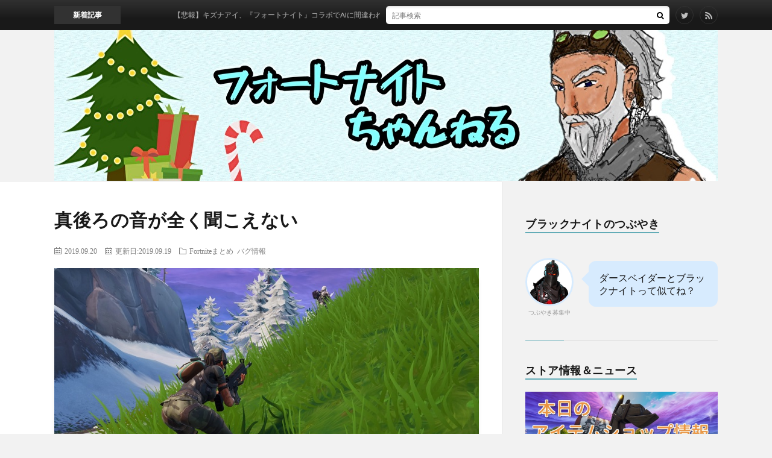

--- FILE ---
content_type: text/html; charset=UTF-8
request_url: https://fotosoku.net/fortnite/sound-behind.html
body_size: 35686
content:
<!DOCTYPE html>
<html lang="ja" prefix="og: http://ogp.me/ns#">
<head prefix="og: http://ogp.me/ns# fb: http://ogp.me/ns/fb# article: http://ogp.me/ns/article#">
<meta charset="UTF-8">
<title>真後ろの音が全く聞こえない │ フォートナイトちゃんねる</title>
<link rel='stylesheet' id='dashicons-css'  href='https://fotosoku.net/wp-includes/css/dashicons.min.css?ver=4.9.9' type='text/css' media='all' />
<link rel='stylesheet' id='theme-my-login-css'  href='https://fotosoku.net/wp-content/plugins/Theme-My-Login-6-master/theme-my-login.css?ver=6.4.17' type='text/css' media='all' />
<link rel='stylesheet' id='cld-font-awesome-css'  href='https://fotosoku.net/wp-content/plugins/comments-like-dislike/css/fontawesome/css/all.min.css?ver=1.0.9' type='text/css' media='all' />
<link rel='stylesheet' id='cld-frontend-css'  href='https://fotosoku.net/wp-content/plugins/comments-like-dislike/css/cld-frontend.css?ver=1.0.9' type='text/css' media='all' />
<link rel='stylesheet' id='contact-form-7-css'  href='https://fotosoku.net/wp-content/plugins/contact-form-7/includes/css/styles.css?ver=5.1.6' type='text/css' media='all' />
<link rel='stylesheet' id='pz-linkcard-css'  href='//fotosoku.net/wp-content/uploads/pz-linkcard/style.css?ver=4.9.9' type='text/css' media='all' />
<link rel='stylesheet' id='fancybox-css'  href='https://fotosoku.net/wp-content/plugins/easy-fancybox/css/jquery.fancybox.min.css?ver=1.3.24' type='text/css' media='screen' />
<link rel='stylesheet' id='footable-core-min-css'  href='https://fotosoku.net/wp-content/plugins/footable/css/footable.core.min.css?ver=0.3.1' type='text/css' media='all' />
<script type='text/javascript' src='https://fotosoku.net/wp-includes/js/jquery/jquery.js?ver=1.12.4'></script>
<script type='text/javascript' src='https://fotosoku.net/wp-includes/js/jquery/jquery-migrate.min.js?ver=1.4.1'></script>
<script type='text/javascript'>
/* <![CDATA[ */
var cld_js_object = {"admin_ajax_url":"https:\/\/fotosoku.net\/wp-admin\/admin-ajax.php","admin_ajax_nonce":"4ed914cb55"};
/* ]]> */
</script>
<script type='text/javascript' src='https://fotosoku.net/wp-content/plugins/comments-like-dislike/js/cld-frontend.js?ver=1.0.9'></script>
<script type='text/javascript'>
/* <![CDATA[ */
var seoAutomatedLinkBuilding = {"ajaxUrl":"https:\/\/fotosoku.net\/wp-admin\/admin-ajax.php"};
/* ]]> */
</script>
<script type='text/javascript' src='https://fotosoku.net/wp-content/plugins/seo-automated-link-building/js/seo-automated-link-building.js?ver=4.9.9'></script>
<script type='text/javascript' src='https://fotosoku.net/wp-content/plugins/Theme-My-Login-6-master/modules/themed-profiles/themed-profiles.js?ver=4.9.9'></script>
<script type='text/javascript'>
/* <![CDATA[ */
var _commentReportButton = {"ajax_url":"https:\/\/fotosoku.net\/wp-admin\/admin-ajax.php","ajax_nonce_report":"67a0055b48"};
/* ]]> */
</script>
<script type='text/javascript' src='https://fotosoku.net/wp-content/plugins/comment-report-button/js/jquery.script.js?ver=1.0.1'></script>
<script type='text/javascript' src='https://fotosoku.net/wp-content/plugins/footable/js/footable.min.js?ver=0.3.1'></script>
<script type='text/javascript' src='https://fotosoku.net/wp-content/plugins/footable/js/footable.sort.min.js?ver=0.3.1'></script>
<script type='text/javascript' src='https://fotosoku.net/wp-content/plugins/footable/js/footable.filter.min.js?ver=0.3.1'></script>
<script type='text/javascript' src='https://fotosoku.net/wp-content/plugins/footable/js/footable.paginate.min.js?ver=0.3.1'></script>
<link rel='https://api.w.org/' href='https://fotosoku.net/wp-json/' />
<link rel="canonical" href="https://fotosoku.net/fortnite/sound-behind.html" />
<link rel="alternate" type="application/json+oembed" href="https://fotosoku.net/wp-json/oembed/1.0/embed?url=https%3A%2F%2Ffotosoku.net%2Ffortnite%2Fsound-behind.html" />
<link rel="alternate" type="text/xml+oembed" href="https://fotosoku.net/wp-json/oembed/1.0/embed?url=https%3A%2F%2Ffotosoku.net%2Ffortnite%2Fsound-behind.html&#038;format=xml" />
<style>a.cld-like-dislike-trigger {color: #f4baea;}</style><script type="text/javascript">
	window._wp_rp_static_base_url = 'https://wprp.sovrn.com/static/';
	window._wp_rp_wp_ajax_url = "https://fotosoku.net/wp-admin/admin-ajax.php";
	window._wp_rp_plugin_version = '3.6.4';
	window._wp_rp_post_id = '9240';
	window._wp_rp_num_rel_posts = '3';
	window._wp_rp_thumbnails = true;
	window._wp_rp_post_title = '%E7%9C%9F%E5%BE%8C%E3%82%8D%E3%81%AE%E9%9F%B3%E3%81%8C%E5%85%A8%E3%81%8F%E8%81%9E%E3%81%93%E3%81%88%E3%81%AA%E3%81%84';
	window._wp_rp_post_tags = ['%E9%9F%B3', '%E3%83%90%E3%82%B0%E6%83%85%E5%A0%B1', 'fortnite%E3%81%BE%E3%81%A8%E3%82%81', 'greenspan', 'ti', 'div', 'grai', 'span'];
	window._wp_rp_promoted_content = true;
</script>
<link rel="stylesheet" href="https://fotosoku.net/wp-content/plugins/wordpress-23-related-posts-plugin/static/themes/vertical-m.css?version=3.6.4" />
<link rel="stylesheet" href="https://fotosoku.net/wp-content/themes/lionblog/style.css">
<link rel="stylesheet" href="https://fotosoku.net/wp-content/themes/lionblog/css/content.css">
<link rel="stylesheet" href="https://fotosoku.net/wp-content/themes/lionblog/css/icon.css">
<link rel="stylesheet" href="https://fonts.googleapis.com/css?family=Lato:400,700,900">
<meta http-equiv="X-UA-Compatible" content="IE=edge">
<meta name="viewport" content="width=device-width, initial-scale=1, shrink-to-fit=no">
<link rel="dns-prefetch" href="//www.google.com">
<link rel="dns-prefetch" href="//www.google-analytics.com">
<link rel="dns-prefetch" href="//fonts.googleapis.com">
<link rel="dns-prefetch" href="//fonts.gstatic.com">
<link rel="dns-prefetch" href="//pagead2.googlesyndication.com">
<link rel="dns-prefetch" href="//googleads.g.doubleclick.net">
<link rel="dns-prefetch" href="//www.gstatic.com">
<style>
/*User Custom Color SP*/
.t-color .globalNavi__switch{background-color:;}

/*User Custom Color SP/PC*/
.t-color .dateList__item a:hover,
.t-color .footerNavi__list li a:hover,
.t-color .copyright__link:hover,
.t-color .heading.heading-first:first-letter,
.t-color .heading a:hover,
.t-color .btn__link,
.t-color .widget .tag-cloud-link,
.t-color .comment-respond .submit,
.t-color .comments__list .comment-reply-link,
.t-color .widget a:hover,
.t-color .widget ul li .rsswidget,
.t-color .content a,
.t-color .related__title,
.t-color .ctaPost__btn:hover,
.t-color .prevNext__title{color:;}
.t-color .globalNavi__list,
.t-color .eyecatch__cat a,
.t-color .pagetop,
.t-color .archiveTitle::before,
.t-color .heading.heading-secondary::before,
.t-color .btn__link:hover,
.t-color .widget .tag-cloud-link:hover,
.t-color .comment-respond .submit:hover,
.t-color .comments__list .comment-reply-link:hover,
.t-color .widget::before,
.t-color .widget .calendar_wrap tbody a:hover,
.t-color .comments__list .comment-meta,
.t-color .ctaPost__btn,
.t-color .prevNext__pop{background-color:;}
.t-color .archiveList,
.t-color .heading.heading-widget,
.t-color .btn__link,
.t-color .widget .tag-cloud-link,
.t-color .comment-respond .submit,
.t-color .comments__list .comment-reply-link,
.t-color .content a:hover,
.t-color .ctaPost__btn,
.t-color.t-light .l-hMain::before{border-color:;}
.content h2{
	padding:20px;
	color:#191919;
	border: 1px solid #E5E5E5;
	border-left: 5px solid #63acb7;
}
.content h3{
	position: relative;
	padding:20px;
	color:#ffffff;
	background: #63acb7;
}
.content h3::after {
	position: absolute;
	content: "";
	top: 100%;
	left: 30px;
	border: 15px solid transparent;
	border-top: 15px solid #63acb7;
	width: 0;
	height: 0;
}
</style>
<script type="text/javascript">/* FooTable init code */

var $FOOTABLE = $FOOTABLE || {};
(function( $FOOTABLE, $, undefined ) {

	jQuery.fn.attrAppendWithComma=function(a,b){var c;return this.each(function(){c=$(this),void 0!==c.attr(a)&&""!=c.attr(a)?c.attr(a,c.attr(a)+","+b):c.attr(a,b)})};jQuery.fn.footableAttr=function(a,b){return this.each(function(){var c=$(this);c.data("auto-columns")!==!1&&(c.find("thead th:gt("+a+")").attrAppendWithComma("data-hide","tablet"),c.find("thead th:gt("+b+")").attrAppendWithComma("data-hide","phone"))})},jQuery.fn.footableFilter=function(a){return this.each(function(){var b=$(this);b.data("filter")||b.data("filter")===!1||b.data("filter-text-only","true").before('<div class="footable-filter-container"><input placeholder="'+a+'" style="float:right" type="text" class="footable-filter" /></div>')})},jQuery.fn.footablePager=function(){return this.each(function(){var a=$(this);if(a.data("page")!==!1){var b=$('<tfoot class="hide-if-no-paging"><tr><td><div class="pagination pagination-centered"></div></td></tr></tfoot>');b.find("td").attr("colspan",a.find("thead th").length),a.find("tbody:last").after(b)}})};

	$FOOTABLE.init = function() {
		$(".footable")
			.footableAttr(5,5)
			.footableFilter("search")
			.footablePager()
			.footable( { breakpoints: { phone: 320, tablet: 768 } });

	};
}( $FOOTABLE, jQuery ));

jQuery(function($) {
	$FOOTABLE.init();
});
</script><link rel="icon" href="https://fotosoku.net/wp-content/uploads/2018/09/cropped-fortnite-lama-32x32.jpg" sizes="32x32" />
<link rel="icon" href="https://fotosoku.net/wp-content/uploads/2018/09/cropped-fortnite-lama-192x192.jpg" sizes="192x192" />
<link rel="apple-touch-icon-precomposed" href="https://fotosoku.net/wp-content/uploads/2018/09/cropped-fortnite-lama-180x180.jpg" />
<meta name="msapplication-TileImage" content="https://fotosoku.net/wp-content/uploads/2018/09/cropped-fortnite-lama-270x270.jpg" />
		<style type="text/css" id="wp-custom-css">
			/* まとめ本文 */
.t_b {
 font-size: 21px;
 margin-top: 20px; 
}
/* まとめ日時ID */
.t_h {
 font-size: 10px;
 padding: 10px 0px 0px 0px;
 border-bottom:1px dotted #ccc; 
}

.t_i {
 margin-left: 20px
}

.t_i2 {
 margin-left: 40px
}

/* https://fotosoku.net/wp-content/uploads/2018/10/No02.jpg */

.l-hMain{
    background: url("https://uploader.xzy.pw/upload/20181028085433_1d095b36_4338753672.png") no-repeat center;

}

@media only screen and (max-device-width: 480px) {
 .l-hMain{
   background: url("https://uploader.xzy.pw/upload/20181028085433_1d095b36_4338753672.png") no-repeat center;
   background-size:cover;
 }
}


.siteTitle__link{
   margin: 0px 0px 0px 15px;
}

.comment-form-email{ display:none; }

.comment-form-url{ display:none; }

.breadcrumb{ display:none; }

.globalNavi { display:none; }


.footerNavi { display:none; }

.comment-notes { display:none; }

.icon-tag { display:none; }

/*強調*/
.emphasize-link {
  position: relative;
  margin: 36px 0 16px;
  padding: 16px 10px;
  border: 2px solid #cd0000;
  background-color: #fffbf5;
}
.emphasize-link p:last-child {
  margin-bottom: 0;
}
.emphasize-link::before {
  position: absolute;
  bottom: 100%;
  left: -2px;
  padding: 2px 6px;
  content: "Check!!";
  background-color: #cd0000;
  color: #fff;
  font-weight: bold;
}

.emphasize-link a{
 font-weight: bold;
}


.balloon5 {
    width: 100%;
    margin: 1.5em 0;
    overflow: hidden;
}

.balloon5 .faceicon {
    float: left;
    margin-right: -90px;
    width: 80px;
}

.balloon5 .faceicon img{
    width: 100%;
    height: auto;
    border: solid 3px #d7ebfe;
    border-radius: 50%;
}

.balloon5 .chatting {
    width: 100%;
}

.says {
    display: inline-block;
	  font-size: 16px;
    position: relative; 
    margin: 5px 0 0 105px;
    padding: 17px 17px;
    border-radius: 12px;
    background: #d7ebfe;
	line-height: 21px;
}

.says:after {
    content: "";
    display: inline-block;
    position: absolute;
    top: 18px; 
    left: -24px;
    border: 12px solid transparent;
    border-right: 12px solid #d7ebfe;
}

.says p {
    margin: 0;
    padding: 0;
}

.newMark{
    border-radius: 10px;
    color: #fff;
    display: inline-block;
    font-size: 80%;
    color: #dc143c;
}

.recent-comment-author {
		font-size: 1em;
}
.recent-comment-date {
		font-size: 0.8em;
}
.recent-comment-title {
    font-size: 0.9em;
    margin: 1px 0 3px;
    padding: 7px;
}
.recent-comments img {
    float: left;
    margin-right: 10px;
		font-size: 2em;
}
.recent-comments a {
		padding-left: 5px;
}
.recent-comment-content {
    position: relative;
    padding: 6px;
    background-color: #FFF;
    filter: alpha(opacity=50);
    -moz-opacity: 0.5;
    margin: 18px 0 5px;
    font-size: 0.9em;
    border-radius: 8px;
    border: 2px solid #CE7940;
    word-wrap: break-word;	
}
.recent-comment-content::before{
		content: '';
    position: absolute;
    display: block;
    width: 0;
    height: 0;
    left: 1px;
    top: -15px;
    border-right: 15px solid transparent;
    border-bottom: 15px solid #CE7940;
    border-left: 15px solid transparent;
}
.recent-comment-content::after{
    content: '';
    position: absolute;
    display: block;
    width: 0;
    height: 0;
    left: 1px;
    top: -12px;
    border-right: 15px solid transparent;
    border-bottom: 15px solid #FFF;
    border-left: 15px solid transparent;
}

figure.skincard {
    font-family: 'Raleway', Arial, sans-serif;
    color: #fff;
    position: relative;
    float: left;
    overflow: hidden;
    margin: 1% 1%;
    min-width: 220px;
    max-width: 320px;
    width: 100%;
    background-color: #343434;
    text-align: center;
    font-size: 16px;
    box-shadow: 0 0 5px rgba(0, 0, 0, 0.2);
    height: 380px;
}
figure.skincard .image {
    min-height: 160px;
    max-height: 310px;
    overflow: hidden;
    background-color: black;
	  position: relative;
}
figure.skincard figcaption {
    padding: 20px;
    position: relative;
    height: 100px;
}
figure.skincard p {
    font-family: 'Source Sans Pro', sans-serif;
    font-size: 0.8em;
    margin-bottom: 20px;
    line-height: 1.6em;
}
figure.skincard h3, figure.skincard p {
    margin: 0;
    padding: 0;
}
figure.skincard * {
    -webkit-box-sizing: border-box;
    box-sizing: border-box;
    -webkit-transition: all 0.3s ease;
    transition: all 0.3s ease;
}

#vbuck {
    float: left;
  position: relative;
  left: 18%;
    height: 32px;
    -webkit-transform: scale(1.1);
    transform: scale(1.1);
}
figure.skincard img {
    max-width: 100%;
    vertical-align: top;
    position: relative;
}
figure.skincard * {
    -webkit-box-sizing: border-box;
    box-sizing: border-box;
    -webkit-transition: all 0.3s ease;
    transition: all 0.3s ease;
}

.youtubeimg {
    display: flex;
    justify-content: center;
    align-items: center;
    cursor: pointer;
    
    position: absolute;
    top: 75%;
    left: 80%;
}

.col_5{
  display: flex;
	flex-wrap:wrap;
	float: left;
}
.col_5 > div{
	width: 47%;
	padding: 10px;
}

.col_5 > div > div{
	position: relative;
	overflow: hidden
}


.comingphoto {

    position:	relative; /* 相対位置指定 */
    padding: 0.5em 1em 0 0;
    margin: 0.5em 0.2em 0.1em 0.5em;
    border: solid 2px #ffffff;
    text-align:center;

}
.photo img {

}
.coltext {
	width:		100%;
	font-size:	90%;
	text-align:	center;
	bottom:		4px;
	margin:		0 -10px;
	padding:	0;
	color:		#fff;
	background:	rgba(0,0,0,0.4); /* 帯の透明度 */
	position:	absolute; /* 絶対位置指定 */
}

.kaigyou {
word-wrap: break-word; 
}

.topbbsbox {
  margin: 0px 0 8px;
  padding: 0;
  border-top: 1px solid #C6C6C6;
  font-size: 13px;
  list-style-type: none;
}
/*clearfix*/
.topbbsbox:after {
  content: "";
  clear: both;
  display: block;
}
.topbbsbox li {
  float: left;
  width: 50%;
  line-height: 32px;
  text-align: center;
  border-right: 1px solid #C6C6C6;	
  border-bottom: 1px solid #C6C6C6;
  -webkit-box-sizing: border-box;
  -moz-box-sizing: border-box;
  box-sizing: border-box;
}
/*奇数のli要素に適応*/
.topbbsbox li:nth-child(odd) {
  border-right: 1px solid #C6C6C6;
  border-left: 1px solid #C6C6C6;	
}
.topbbsbox a {
  display: block;
  color: #07519a;
  text-decoration: none;
}
.topbbsbox a:hover {
  color: #000;
  background: #e6e6e6;
}

.comment-form-cookies-consent {
  display: none;
}



.osusumetitle {
color: #fff;
    background-color: #fc7a22;
    padding: 1px 5px 0;
    margin-right: 6px;
    border-radius: 4px;
    font-size: 14px;

}

a.noticetop:link { color: #63acb7 }
a.noticetop:visited { color: #63acb7 }
a.noticetop:hover { color: #fffacd; background-color: #8fbc8f }
a.noticetop:active { color: #63acb7 }

.comment-content {
word-wrap: break-word; 
}

.topbbsbox2 {
  margin: 3px 0 8px;
  padding: 0;
  border-top: 1px solid #C6C6C6;
  font-size: 13px;
  list-style-type: none;
}
/*clearfix*/
.topbbsbox2:after {
  content: "";
  clear: both;
  display: block;
}
.topbbsbox2 li {
  float: left;
  width: 50%;
  line-height: 32px;
  text-align: center;
  border-right: 1px solid #C6C6C6;	
  border-bottom: 1px solid #C6C6C6;
  -webkit-box-sizing: border-box;
  -moz-box-sizing: border-box;
  box-sizing: border-box;
}
/*奇数のli要素に適応*/
.topbbsbox2 li:nth-child(odd) {
  border-right: 1px solid #C6C6C6;
  border-left: 1px solid #C6C6C6;	
}
.topbbsbox2 a {
  display: block;
  color: #07519a;
  text-decoration: none;
}
.topbbsbox2 a:hover {
  color: #000;
  background: #e6e6e6;
}

.list_ti{
	font-size:16px;
	font-weight:bold;
	padding:3px;
	line-height: 27px;
	word-wrap: break-word;
	}


.list_ti a { display:block;
width: 100%; /* 横幅 */
text-decoration: none;
padding:0; /* a要素内の余白 */
color: #1A0DAB;
}

.list_da{
	font-size:11px;
	padding:3px 5px;
	display:inline-block;
	background:#EFEFEF;
	color:#666;
	border-radius: 5px;
  -webkit-border-radius: 5px;
  -moz-border-radius: 5px;

	}

.list_blog{
	font-size:11px;
	padding:3px 5px;
	display:inline-block;
	padding-bottom: 1.5em;

	}

.tensen {
	  border-top: 1px dotted #bbb;
		padding-bottom: 1px;
		padding-top: 10px;
}

.ranking {
    margin: 0;
    padding: 0;
}
.ranking li{
    position: relative;
    margin: 0;
    padding: 0 10px 0 16px;
    border-bottom: 1px dotted #ccc;
    margin-bottom: 5px;
}
.ranking li::before{
    position: absolute;
    top: 20px;
    left: 1px;
    font-size: 17px;
}

.ranking li span{
    color: #000;
    font-size: 15px;
    padding-left: 10px;
    text-indent:10px;
    vertical-align: -14px;
}
.ranking li img{
    float:left;
    border-radius: 50%;
    margin-left: 0px;
    box-shadow: 0px 0px 10px -2px rgba(0, 0, 0, 0.3);
}

.rankingspace {
    margin-bottom: 28px;
}
		</style>
	<meta property="og:site_name" content="フォートナイトちゃんねる" />
<meta property="og:type" content="article" />
<meta property="og:title" content="真後ろの音が全く聞こえない" />
<meta property="og:description" content="719: フォートナイト＠まとめ 2019/09/18(水) 08:15:51.47 ID:GX2ME9tD0 ここ二日ぐらい真後ろの音が全く聞こえん 振り向いていく過程で徐々に聞こえてくるけど真後ろが全く聞こえん &nbsp; 720: " />
<meta property="og:url" content="https://fotosoku.net/fortnite/sound-behind.html" />
<meta property="og:image" content="https://fotosoku.net/wp-content/uploads/2019/07/walking-sound.jpg" />
<meta name="twitter:card" content="summary" />

<script>
  (function(i,s,o,g,r,a,m){i['GoogleAnalyticsObject']=r;i[r]=i[r]||function(){
  (i[r].q=i[r].q||[]).push(arguments)},i[r].l=1*new Date();a=s.createElement(o),
  m=s.getElementsByTagName(o)[0];a.async=1;a.src=g;m.parentNode.insertBefore(a,m)
  })(window,document,'script','https://www.google-analytics.com/analytics.js','ga');

  ga('create', 'UA-125853156-1', 'auto');
  ga('send', 'pageview');
</script>

<script data-ad-client="ca-pub-2974066025321492" async src="https://pagead2.googlesyndication.com/pagead/js/adsbygoogle.js"></script>
</head>
<body class="t-dark t-color t-rich">

	
    
  <!--l-header-->
  <header class="l-header">
    
    <!--l-hMain-->

<div class="container">
      
<h1>


<script language="JavaScript">
var images = new Array();

images[0] = "https://myfx.website/ch/fortnitech-logo34.jpg";
images[1] = "https://myfx.website/ch/fortnitech-logo19.jpg";
images[2] = "https://myfx.website/ch/fortnitech-logo18.jpg";
images[3] = "https://myfx.website/ch/fortnitech-logo6.jpg";
images[4] = "https://myfx.website/ch/fortnitech-logo7.jpg";
images[5] = "https://myfx.website/ch/fortnitech-logo8.jpg";
images[6] = "https://myfx.website/ch/fortnitech-logo9.jpg";
images[7] = "https://myfx.website/ch/fortnitech-logo10.jpg";
images[8] = "https://myfx.website/ch/fortnitech-logo11.jpg";
images[9] = "https://myfx.website/ch/fortnitech-logo12.jpg";
images[10] = "https://myfx.website/ch/fortnitech-logo13.jpg";
images[11] = "https://myfx.website/ch/fortnitech-logo14.jpg";
images[12] = "https://myfx.website/ch/fortnitech-logo15.jpg";
images[13] = "https://myfx.website/ch/fortnitech-logo16.jpg";
images[14] = "https://myfx.website/ch/fortnitech-logo17.jpg";
images[15] = "https://myfx.website/ch/fortnitech-logo20.jpg";
images[16] = "https://myfx.website/ch/fortnitech-logo21.jpg";
images[17] = "https://myfx.website/ch/fortnitech-logo23.jpg";
images[18] = "https://myfx.website/ch/fortnitech-logo24.jpg";
images[19] = "https://myfx.website/ch/fortnitech-logo2.jpg";
images[20] = "https://myfx.website/ch/fortnitech-logo4.jpg";
images[21] = "https://myfx.website/ch/fortnitech-logo5.jpg";
images[22] = "https://myfx.website/ch/fortnitech-logo25.jpg";
images[23] = "https://myfx.website/ch/fortnitech-logo26.jpg";
images[24] = "https://myfx.website/ch/fortnitech-logo27.jpg";
images[25] = "https://myfx.website/ch/fortnitech-logo28.jpg";
images[26] = "https://myfx.website/ch/fortnitech-logo29.jpg";
images[27] = "https://myfx.website/ch/fortnitech-logo30.jpg";
images[28] = "https://myfx.website/ch/fortnitech-logo31.jpg";
images[29] = "https://myfx.website/ch/fortnitech-logo32.jpg";
images[30] = "https://myfx.website/ch/fortnitech-logo33.jpg";
images[31] = "https://myfx.website/ch/fortnitech-logo34.jpg";
images[32] = "https://myfx.website/ch/fortnitech-logo35.jpg";
images[33] = "https://myfx.website/ch/fortnitech-logo36.jpg";

var rnd = Math.floor((Math.random() * 100)) % images.length;
document.write('<a href="https://fotosoku.net/" title="フォートナイトちゃんねる" alt="フォートナイトに関する最新の話題をまとめています。"><img src=',images[rnd],' border="0" width="100%" height="auto"  /></a>');
</script>


</h1>
      
      
        <nav class="globalNavi">
        <input class="globalNavi__toggle" id="globalNavi__toggle" type="checkbox" value="none">
        <label class="globalNavi__switch" for="globalNavi__toggle"></label>
	    	      <ul class="globalNavi__list u-txtShdw">
		    <li class="page_item page-item-14073"><a href="https://fotosoku.net/ranking-cron">#14073 (タイトルなし)</a></li>
<li class="page_item page-item-17452"><a href="https://fotosoku.net/fish-stats">Fish Stats</a></li>
<li class="page_item page-item-10971"><a href="https://fotosoku.net/stats">Fortnite Stats</a></li>
<li class="page_item page-item-10710"><a href="https://fotosoku.net/shop-en">Today&#8217;s Item Shop</a></li>
<li class="page_item page-item-6204"><a href="https://fotosoku.net/shop-light">アイテムショップ</a></li>
<li class="page_item page-item-10026"><a href="https://fotosoku.net/iteminfo">アイテム情報</a></li>
<li class="page_item page-item-10172"><a href="https://fotosoku.net/item">アイテム情報</a></li>
<li class="page_item page-item-9556"><a href="https://fotosoku.net/all-emote">エモート一覧</a></li>
<li class="page_item page-item-19554"><a href="https://fotosoku.net/emote-ranking">エモート経過日数ランキング</a></li>
<li class="page_item page-item-9678"><a href="https://fotosoku.net/all-toy">おもちゃ一覧</a></li>
<li class="page_item page-item-17351"><a href="https://fotosoku.net/all-fish">お魚情報</a></li>
<li class="page_item page-item-9455"><a href="https://fotosoku.net/all-glider">グライダー一覧</a></li>
<li class="page_item page-item-19608"><a href="https://fotosoku.net/glider-ranking">グライダー経過日数ランキング</a></li>
<li class="page_item page-item-6539"><a href="https://fotosoku.net/news">ゲーム内ニュース</a></li>
<li class="page_item page-item-670"><a href="https://fotosoku.net/about">このサイトについて</a></li>
<li class="page_item page-item-11515"><a href="https://fotosoku.net/all-contrail">コントレイル一覧</a></li>
<li class="page_item page-item-9424"><a href="https://fotosoku.net/all-skin">スキン一覧</a></li>
<li class="page_item page-item-19587"><a href="https://fotosoku.net/skin-ranking">スキン経過日数ランキング</a></li>
<li class="page_item page-item-1682"><a href="https://fotosoku.net/tweet">つぶやき募集中</a></li>
<li class="page_item page-item-16381"><a href="https://fotosoku.net/all-backpack">バックパック一覧</a></li>
<li class="page_item page-item-163"><a href="https://fotosoku.net/v-bucks">フォートナイトのV-Bucksを無料で増やす方法</a></li>
<li class="page_item page-item-14612"><a href="https://fotosoku.net/user-profile">プロフィール(Beta)</a></li>
<li class="page_item page-item-10397"><a href="https://fotosoku.net/all-music">ミュージック一覧</a></li>
<li class="page_item page-item-13828"><a href="https://fotosoku.net/user">ユーザー一覧</a></li>
<li class="page_item page-item-9623"><a href="https://fotosoku.net/all-wrap">ラップ一覧</a></li>
<li class="page_item page-item-11622"><a href="https://fotosoku.net/all-reactive">リアクティブアイテム一覧</a></li>
<li class="page_item page-item-9681"><a href="https://fotosoku.net/all-loadingscreen">ロード画面一覧</a></li>
<li class="page_item page-item-16249"><a href="https://fotosoku.net/result">作成結果</a></li>
<li class="page_item page-item-9459"><a href="https://fotosoku.net/page-pickaxe">収集ツール(ツルハシ)一覧</a></li>
<li class="page_item page-item-19606"><a href="https://fotosoku.net/pickaxe-ranking">収集ツール(ツルハシ)経過日数ランキング</a></li>
<li class="page_item page-item-10733"><a href="https://fotosoku.net/shop-cn">堡垒之夜每日商城</a></li>
<li class="page_item page-item-10983"><a href="https://fotosoku.net/profile">戦績</a></li>
<li class="page_item page-item-13090"><a href="https://fotosoku.net/antenna">新着情報</a></li>
<li class="page_item page-item-2391"><a href="https://fotosoku.net/shop">本日のアイテムショップ</a></li>
<li class="page_item page-item-11927"><a href="https://fotosoku.net/weapon">武器情報</a></li>
<li class="page_item page-item-11328"><a href="https://fotosoku.net/maps">現在のマップ</a></li>
<li class="page_item page-item-2692"><a href="https://fotosoku.net/upcoming">近日登場予定のアイテム</a></li>
<li class="page_item page-item-13538"><a href="https://fotosoku.net/taikai">退会</a></li>
<li class="page_item page-item-10319"><a href="https://fotosoku.net/history">過去のアイテムショップ</a></li>
<li class="page_item page-item-17446"><a href="https://fotosoku.net/fishstats">釣果確認(Beta)</a></li>
<li class="page_item page-item-10735"><a href="https://fotosoku.net/shop-ko">포트나이트 오늘의 상점</a></li>

          </ul>
	            </nav>
       
      </div>

    <!-- /l-hMain -->
    
    
    <!-- l-hExtra -->
		    <div class="l-hExtra">
      <div class="container">
        
        <div class="marquee">
          <div class="marquee__title">新着記事</div>
          <div class="marquee__item">
		  		              <a class="marquee__link" href="https://fotosoku.net/fortnite/kizunaai.html">【悲報】キズナアイ、『フォートナイト』コラボでAIに間違われ騒動に</a>
		  		            </div>
        </div>

        <div class="socialSearch">
                        <div class="searchBox">
        <form class="searchBox__form" method="get" target="_top" action="https://fotosoku.net/" >
          <input class="searchBox__input" type="text" maxlength="50" name="s" placeholder="記事検索"><button class="searchBox__submit icon-search" type="submit" value="search"> </button>
        </form>
      </div>                
	                      <ul class="socialSearch__list">
		              <li class="socialSearch__item"><a class="socialSearch__link icon-twitter" href="https://twitter.com/fotosoku"></a></li>
		                            <li class="socialSearch__item"><a class="socialSearch__link icon-rss" href="https://fotosoku.net/feed"></a></li>
					            </ul>
                </div>
     
      </div>
    </div>
        <!-- /l-hExtra -->
    
  </header>
  <!--/l-header-->
  
   
  <!-- l-wrapper -->
  <div class="l-wrapper">
	
    <!-- l-main -->
    <main class="l-main">
	
	  <div class="breadcrumb" ><div class="container" ><ul class="breadcrumb__list"><li class="breadcrumb__item" itemscope itemtype="http://data-vocabulary.org/Breadcrumb"><a href="https://fotosoku.net/" itemprop="url"><span class="icon-home" itemprop="title">HOME</span></a></li><li class="breadcrumb__item" itemscope itemtype="http://data-vocabulary.org/Breadcrumb"><a href="https://fotosoku.net/category/fortnite" itemprop="url"><span itemprop="title">Fortniteまとめ</span></a></li><li class="breadcrumb__item" itemscope itemtype="http://data-vocabulary.org/Breadcrumb"><a href="https://fotosoku.net/category/fortnite/bag" itemprop="url"><span itemprop="title">バグ情報</span></a></li><li class="breadcrumb__item">真後ろの音が全く聞こえない</li></ul></div></div>      
      <article>
      <!-- heading-dateList -->
      <h1 class="heading heading-primary">真後ろの音が全く聞こえない</h1>
      
      <ul class="dateList dateList-single">
        <li class="dateList__item icon-calendar">2019.09.20</li>		  <li class="dateList__item icon-calendar">更新日:2019.09.19</li>
        <li class="dateList__item icon-folder"><a href="https://fotosoku.net/category/fortnite" rel="category tag">Fortniteまとめ</a> <a href="https://fotosoku.net/category/fortnite/bag" rel="category tag">バグ情報</a></li>
        <li class="dateList__item icon-tag"><a href="https://fotosoku.net/tag/%e9%9f%b3" rel="tag">音</a></li>      </ul>
      <!-- /heading-dateList -->


      
	        <!-- アイキャッチ -->
      <div class="eyecatch eyecatch-single">

        		  <img src="https://fotosoku.net/wp-content/uploads/2019/07/walking-sound.jpg" alt="真後ろの音が全く聞こえない" width="864" height="486" >
		  		        
      </div>
      <!-- /アイキャッチ -->
	        
	  

      
      
	  
	        
            
      
	        <section class="content">
	    <div class="wpmoc697ebfaae0937" ><script async src="https://pagead2.googlesyndication.com/pagead/js/adsbygoogle.js"></script>
<!-- 個別記事タイトル上 -->
<ins class="adsbygoogle"
     style="display:block"
     data-ad-client="ca-pub-2974066025321492"
     data-ad-slot="3806831530"
     data-ad-format="auto"
     data-full-width-responsive="true"></ins>
<script>
     (adsbygoogle = window.adsbygoogle || []).push({});
</script></div><style type="text/css">
@media screen and (min-width: 1201px) {
.wpmoc697ebfaae0937 {
display: block;
}
}
@media screen and (min-width: 993px) and (max-width: 1200px) {
.wpmoc697ebfaae0937 {
display: block;
}
}
@media screen and (min-width: 769px) and (max-width: 992px) {
.wpmoc697ebfaae0937 {
display: block;
}
}
@media screen and (min-width: 768px) and (max-width: 768px) {
.wpmoc697ebfaae0937 {
display: block;
}
}
@media screen and (max-width: 767px) {
.wpmoc697ebfaae0937 {
display: block;
}
}
</style>
<div class="t_h">719: <span style="color: green;">フォートナイト＠まとめ</span> <span style="color: gray;"> 2019/09/18(水) 08:15:51.47 ID:GX2ME9tD0</span></div>
<div class="t_b" style="color: #dc143c; margin-bottom: 70px;">ここ二日ぐらい真後ろの音が全く聞こえん<br />
振り向いていく過程で徐々に聞こえてくるけど真後ろが全く聞こえん</div>
<p>&nbsp;</p>
<div class="t_h">720: <span style="color: green;">フォートナイト＠まとめ</span> <span style="color: gray;"> 2019/09/18(水) 08:18:45.12 ID:giZ31rWI</span></div>
<div class="t_b" style="margin-bottom: 70px;">そういや後ろの音聞こえないな<br />
撃たれるまで分かんねえ</div>
<p>&nbsp;</p>
<div class="t_h t_i">725: <span style="color: green;">フォートナイト＠まとめ</span> <span style="color: gray;"> 2019/09/18(水) 09:08:34.65 ID:4e9kt2CA0</span></div>
<div class="t_b t_i" style="color: #4b6b73; margin-bottom: 70px;"><span class="anchor" style="color: mediumblue;">&gt;&gt;720</span><br />
それは後ろになんか憑いてるから<br />
ゆっくり後ろを振り向いてごらん、、、</div>
<p>&nbsp;</p>
<div class="t_h">724: <span style="color: green;">フォートナイト＠まとめ</span> <span style="color: gray;"> 2019/09/18(水) 09:01:50.15 ID:mG1OrS+Wd</span></div>
<div class="t_b" style="color: #008000; margin-bottom: 70px;">やっぱり足音おかしい？<br />
ワイだけじゃなかったのか<br />
近距離でいきなり後ろから撃たれた</div>
<p>&nbsp;</p>
<div class="t_h">733: <span style="color: green;">フォートナイト＠まとめ</span> <span style="color: gray;"> 2019/09/18(水) 10:40:42.71 ID:JyPF8DDS0</span></div>
<div class="t_b" style="margin-bottom: 70px;">足音バグはもう、シーズン5くらいからあるバグ<br />
直す気無いんだろう</div>
<p>&nbsp;</p>
<div class="t_h">745: <span style="color: green;">フォートナイト＠まとめ</span> <span style="color: gray;"> 2019/09/18(水) 11:39:17.48 ID:yNKRTCBZ0</span></div>
<div class="t_b" style="margin-bottom: 70px;">足音やらの聞こえる方向ってヘッドセットだとマシになりますか？<br />
なるならオススメとかあればw</div>
<p>&nbsp;</p>
<div class="t_h t_i">748: <span style="color: green;">フォートナイト＠まとめ</span> <span style="color: gray;"> 2019/09/18(水) 11:58:22.24 ID:Af3sWj7d0</span></div>
<div class="t_b t_i" style="margin-bottom: 70px;">
<p><span class="anchor" style="color: mediumblue;">&gt;&gt;745</span><br />
TVのスピーカーからならヘッドフォンでかなり良くなるが、<br />
システム側がいい加減だから金掛けてもそれ以上良くならん。</p>
<p>視覚効果onが度々話題になるのはそういう事情もある。</p>
</div>
<p>&nbsp;</p>
<div class="t_h">750: <span style="color: green;">フォートナイト＠まとめ</span> <span style="color: gray;"> 2019/09/18(水) 12:00:08.71 ID:8EEohGgc0</span></div>
<div class="t_b" style="margin-bottom: 70px;">このゲームいつからか音関係はわざとよく分からないように仕向けてるフシがあるから<br />
アマゾンで売ってる安価なやつでもゼンハイザーでも劇的には変わらんと思う<br />
サラウンドは好みだからなんとも言えない</div>
<p>&nbsp;</p>
<div class="t_h">752: <span style="color: green;">フォートナイト＠まとめ</span> <span style="color: gray;"> 2019/09/18(水) 12:15:31.63 ID:3DAhZs9Vr</span></div>
<div class="t_b" style="margin-bottom: 70px;">足音の方向表示にした方がまし</div>
<p>&nbsp;</p>
<div class="t_h t_i">758: <span style="color: green;">フォートナイト＠まとめ</span> <span style="color: gray;"> 2019/09/18(水) 13:21:55.16 ID:7qA+wmbSp</span></div>
<div class="t_b t_i" style="margin-bottom: 70px;"><span class="anchor" style="color: mediumblue;">&gt;&gt;752</span><br />
ヘッドンホホ持ってなくて子供近くで寝てるから音小さめ視覚化オンにしてるけど明らかに一手遅れるよ。足音出た時は既にこっちの足音聞いた敵に先行で動かれてる。<br />
因みに良く視覚化オンはしゃがみ移動も察知出来て汚いって言われてるけどしゃがみ移動は察知出来ないよ。<br />
関係無いけどウチは音がデカすぎてロボランチャーとタクサブは使用禁止、、、</div>
<p>&nbsp;</p>
<div class="t_h t_i">762: <span style="color: green;">フォートナイト＠まとめ</span> <span style="color: gray;"> 2019/09/18(水) 13:36:40.26 ID:3DAhZs9Vr</span></div>
<div class="t_b t_i" style="margin-bottom: 70px;"><span class="anchor" style="color: mediumblue;">&gt;&gt;758</span><br />
ヘッドンホホ買えばいいと思う</div>
<p>&nbsp;</p>
<div class="t_h t_i">764: <span style="color: green;">フォートナイト＠まとめ</span> <span style="color: gray;"> 2019/09/18(水) 13:49:51.07 ID:7qA+wmbSp</span></div>
<div class="t_b t_i" style="margin-bottom: 70px;"><span class="anchor" style="color: mediumblue;">&gt;&gt;762</span><br />
そうする。タクサブ優秀過ぎてうるさいんだけどって言われても俺じゃ無い俺じゃ無い。<br />
って言いながらタクサブ撃ってる。<br />
因みに「ヘッドホン」って左右は分かるんだけど前後上下も聞き分けられるの？</div>
<p>&nbsp;</p>
<div class="t_h t_i">780: <span style="color: green;">フォートナイト＠まとめ</span> <span style="color: gray;"> 2019/09/18(水) 16:30:03.93 ID:eXdYmBhz0</span></div>
<div class="t_b t_i" style="margin-bottom: 70px;">
<p><span class="anchor" style="color: mediumblue;">&gt;&gt;764</span><br />
上下左右はわかる、ただゲームの使用上詳細な位置までは分かりづらい。</p>
<p>ただスピーカー垂れ流しとは天と地の差</p>
</div>
<p>&nbsp;</p>
<div class="t_h">765: <span style="color: green;">フォートナイト＠まとめ</span> <span style="color: gray;"> 2019/09/18(水) 13:51:23.96 ID:Eo9SYT1ka</span></div>
<div class="t_b" style="margin-bottom: 70px;">俺も同じ部屋に子供がねてるが<br />
イヤホホンに延長コード付けてる<br />
やはりロボットはうるさいから<br />
仲間が乗ってても破壊しに行く</div>
<p>&nbsp;</p>
<div class="t_h">768: <span style="color: green;">フォートナイト＠まとめ</span> <span style="color: gray;"> 2019/09/18(水) 14:34:15.31 ID:4e9kt2CA0</span></div>
<div class="t_b" style="font-size: 24px; line-height: 36px; color: #ff0000; margin-bottom: 70px;">ホホホホうるせーよw<br />
耳栓すんぞ！</div>
<p>引用元：http://toro.2ch.sc/test/read.cgi/famicom/1568244284/</p>
<div class="kvzzt697ebfaae08aa" ><br>
<p class="emphasize-link"><a href="http://fotosoku.net/v-bucks">V-Bucksを無料で増やす方法</a></p></div><style type="text/css">
@media screen and (min-width: 1201px) {
.kvzzt697ebfaae08aa {
display: block;
}
}
@media screen and (min-width: 993px) and (max-width: 1200px) {
.kvzzt697ebfaae08aa {
display: block;
}
}
@media screen and (min-width: 769px) and (max-width: 992px) {
.kvzzt697ebfaae08aa {
display: none;
}
}
@media screen and (min-width: 768px) and (max-width: 768px) {
.kvzzt697ebfaae08aa {
display: block;
}
}
@media screen and (max-width: 767px) {
.kvzzt697ebfaae08aa {
display: block;
}
}
</style>
<div class="iuitv697ebfaae09e5" ><script async src="https://pagead2.googlesyndication.com/pagead/js/adsbygoogle.js"></script>
<!-- 個別記事下 -->
<ins class="adsbygoogle"
     style="display:block"
     data-ad-client="ca-pub-2974066025321492"
     data-ad-slot="3743058832"
     data-ad-format="auto"
     data-full-width-responsive="true"></ins>
<script>
     (adsbygoogle = window.adsbygoogle || []).push({});
</script></div><style type="text/css">
@media screen and (min-width: 1201px) {
.iuitv697ebfaae09e5 {
display: block;
}
}
@media screen and (min-width: 993px) and (max-width: 1200px) {
.iuitv697ebfaae09e5 {
display: block;
}
}
@media screen and (min-width: 769px) and (max-width: 992px) {
.iuitv697ebfaae09e5 {
display: block;
}
}
@media screen and (min-width: 768px) and (max-width: 768px) {
.iuitv697ebfaae09e5 {
display: block;
}
}
@media screen and (max-width: 767px) {
.iuitv697ebfaae09e5 {
display: block;
}
}
</style>
      </section>
	  
      
	        <!-- 記事下シェアボタン -->
        <aside>
<ul class="socialList">
<li class="socialList__item"><a class="socialList__link icon-facebook" href="http://www.facebook.com/sharer.php?u=https%3A%2F%2Ffotosoku.net%2Ffortnite%2Fsound-behind.html&amp;t=%E7%9C%9F%E5%BE%8C%E3%82%8D%E3%81%AE%E9%9F%B3%E3%81%8C%E5%85%A8%E3%81%8F%E8%81%9E%E3%81%93%E3%81%88%E3%81%AA%E3%81%84" target="_blank" title="Facebookで共有"></a></li><li class="socialList__item"><a class="socialList__link icon-twitter" href="http://twitter.com/intent/tweet?text=%E7%9C%9F%E5%BE%8C%E3%82%8D%E3%81%AE%E9%9F%B3%E3%81%8C%E5%85%A8%E3%81%8F%E8%81%9E%E3%81%93%E3%81%88%E3%81%AA%E3%81%84&amp;https%3A%2F%2Ffotosoku.net%2Ffortnite%2Fsound-behind.html&amp;url=https%3A%2F%2Ffotosoku.net%2Ffortnite%2Fsound-behind.html" target="_blank" title="Twitterで共有"></a></li><li class="socialList__item"><a class="socialList__link icon-google" href="https://plus.google.com/share?url=https%3A%2F%2Ffotosoku.net%2Ffortnite%2Fsound-behind.html" target="_blank" title="Google+で共有"></a></li><li class="socialList__item"><a class="socialList__link icon-hatebu" href="http://b.hatena.ne.jp/add?mode=confirm&amp;url=https%3A%2F%2Ffotosoku.net%2Ffortnite%2Fsound-behind.html&amp;title=%E7%9C%9F%E5%BE%8C%E3%82%8D%E3%81%AE%E9%9F%B3%E3%81%8C%E5%85%A8%E3%81%8F%E8%81%9E%E3%81%93%E3%81%88%E3%81%AA%E3%81%84" target="_blank" data-hatena-bookmark-title="https%3A%2F%2Ffotosoku.net%2Ffortnite%2Fsound-behind.html" title="このエントリーをはてなブックマークに追加"></a></li><li class="socialList__item"><a class="socialList__link icon-pocket" href="http://getpocket.com/edit?url=https%3A%2F%2Ffotosoku.net%2Ffortnite%2Fsound-behind.html" target="_blank" title="pocketで共有"></a></li><li class="socialList__item"><a class="socialList__link icon-line" href="http://line.naver.jp/R/msg/text/?%E7%9C%9F%E5%BE%8C%E3%82%8D%E3%81%AE%E9%9F%B3%E3%81%8C%E5%85%A8%E3%81%8F%E8%81%9E%E3%81%93%E3%81%88%E3%81%AA%E3%81%84%0D%0Ahttps%3A%2F%2Ffotosoku.net%2Ffortnite%2Fsound-behind.html" target="_blank" title="LINEで送る"></a></li></ul>
</aside>
	  <!-- /記事下シェアボタン -->
	        
      
      

	        
      
	        <!-- 記事下エリア[widget] -->
        <aside class="widgetPost widgetPost-bottom"><aside class="widget"><h2 class="heading heading-secondary">関連する記事</h2>			<div class="execphpwidget">
<div class="wp_rp_wrap  wp_rp_vertical_m" id="wp_rp_first"><div class="wp_rp_content"><ul class="related_post wp_rp"><li data-position="0" data-poid="in-5607" data-post-type="none" ><a href="https://fotosoku.net/fortnite/no-sound.html" class="wp_rp_thumbnail"><img src="https://fotosoku.net/wp-content/uploads/2019/05/season9-top-150x150.jpg" alt="このゲーム恐ろしいくらいに音が分からん" width="150" height="150" /></a><small class="wp_rp_publish_date">2019年5月29日</small> <a href="https://fotosoku.net/fortnite/no-sound.html" class="wp_rp_title">このゲーム恐ろしいくらいに音が分からん</a></li><li data-position="1" data-poid="in-10042" data-post-type="none" ><a href="https://fotosoku.net/fortnite/level-up-sound.html" class="wp_rp_thumbnail"><img src="https://fotosoku.net/wp-content/uploads/2019/10/level-up-sound-150x150.jpg" alt="レベルアップの時の爆音マジでどうにかしてほしい" width="150" height="150" /></a><small class="wp_rp_publish_date">2019年10月28日</small> <a href="https://fotosoku.net/fortnite/level-up-sound.html" class="wp_rp_title">レベルアップの時の爆音マジでどうにかしてほしい</a></li><li data-position="2" data-poid="in-6921" data-post-type="none" ><a href="https://fotosoku.net/kouryaku/walking-sound.html" class="wp_rp_thumbnail"><img src="https://fotosoku.net/wp-content/uploads/2019/07/walking-sound-150x150.jpg" alt="しゃがみ歩きって相手にどのくらい足音聞こえてる？" width="150" height="150" /></a><small class="wp_rp_publish_date">2019年7月23日</small> <a href="https://fotosoku.net/kouryaku/walking-sound.html" class="wp_rp_title">しゃがみ歩きって相手にどのくらい足音聞こえてる？</a></li></ul></div></div>
</div>
		</aside></aside>      <!-- /記事下エリア[widget] -->
	        
            
      

      	        

	  
	  	  


	  
	  	  


	  
	        <!-- コメント -->
                    <aside class="comments"><a name="commentsjump"></a>
		  
		  			<div id="respond" class="comment-respond">
		<a name="commentswrite"></a><h2 class="heading heading-secondary">コメントを書く ※記事と関係のないコメントは<span style="color:#cc3300;font-size:16px;"><a href="https://fotosoku.net/bbs/part109.html" target="_blank" rel="noopener">雑談＆フレ募集掲示板</a></span>にてお願いします。<span style="color:#cc3300;font-size:16px;"><a href="https://fotosoku.net/login">ログイン</a></span>して書き込む <small><a rel="nofollow" id="cancel-comment-reply-link" href="/fortnite/sound-behind.html#respond" style="display:none;">コメントをキャンセル</a></small></h2>			<form action="https://fotosoku.net/wp-comments-post.php" method="post" id="commentform" class="comment-form">
				<p class="comment-notes"><span id="email-notes">メールアドレスが公開されることはありません。</span></p><p class="comment-form-comment"><label for="comment">コメント</label><textarea id="comment" name="comment" cols="45" rows="8" maxlength="65525" required="required"></textarea></p><p class="comment-form-author"><label for="author">名前</label> <input id="author" name="author" type="text" value="名無しのラマ" size="30" maxlength="245" /></p>
<p class="comment-form-email"><label for="email">メールアドレス</label> <input id="email" name="email" type="text" value="" size="30" maxlength="100" aria-describedby="email-notes" /></p>
<p class="comment-form-url"><label for="url">サイト</label> <input id="url" name="url" type="text" value="" size="30" maxlength="200" /></p>
<p class="comment-form-cookies-consent"><input id="wp-comment-cookies-consent" name="wp-comment-cookies-consent" type="checkbox" value="yes" checked /><label for="wp-comment-cookies-consent">次回のコメントで使用するために入力内容（名前）を保存する。</label></p>
<p class="form-submit"><input name="submit" type="submit" id="submit" class="submit" value="コメントを送信" /> <input type='hidden' name='comment_post_ID' value='9240' id='comment_post_ID' />
<input type='hidden' name='comment_parent' id='comment_parent' value='0' />
</p><p style="display: none;"><input type="hidden" id="akismet_comment_nonce" name="akismet_comment_nonce" value="d3fb41f283" /></p><p style="display: none;"><input type="hidden" id="ak_js" name="ak_js" value="174"/></p>			</form>
			</div><!-- #respond -->
	<br><br>		  
        		 <h2 class="heading heading-secondary">コメント<span>（80件）</span></h2>		  
		  
        <ul class="comments__list">
		    <li class="comment even thread-even depth-1" id="comment-77573">
        <div id="div-comment-77573" class="comment-body">
    <div class="comment-author vcard">
    <img alt='' src='https://fotosoku.net/wp-content/themes/lionblog/avatar/avatar_lama.jpg' srcset='https://fotosoku.net/wp-content/themes/lionblog/avatar/avatar_lama.jpg 2x' class='avatar avatar-32 photo avatar-default' height='32' width='32' />    <cite class="fn">名無しのラマ</cite> <span class="says">より:</span>  </div>
   
  <div class="comment-meta commentmetadata"><a href="https://fotosoku.net/fortnite/sound-behind.html#comment-77573">
      2019年9月21日 06:31</a> <span class="komeid">ID:4fac54373</span> |<a href="javascript: void(0);" class="comment-report-button " style="display: inline-block; margin: 0 3px; padding: 1px 3px; font-size: 12px; line-height: 1.0;" data-button="report" data-comment-id="77573">通報</a>  </div>
 
  <div class="comment-content">
    <p>スイッチでオーテクのゲーミングヘッドホンじゃないヘッドホン使ってるけど普通に足音バンバン聞こえるよ<br />
あの家二人いるなーとか</p>
<div class="cld-like-dislike-wrap cld-template-2">
    <div class="cld-like-wrap  cld-common-wrap">
    <a href="javascript:void(0)"
       class="cld-like-trigger cld-like-dislike-trigger "
       title="いいね"
       data-comment-id="77573"
       data-trigger-type="like"
       data-restriction="ip"
       data-ip-check="0"
       data-user-check="1"

       >
                           <i class="fas fa-heart"></i>
                    </a>
    <span class="cld-like-count-wrap cld-count-wrap">    </span>
</div></div>

  </div>
 
  <div class="reply">
      <a rel='nofollow' class='comment-reply-link' href='https://fotosoku.net/fortnite/sound-behind.html?replytocom=77573#respond' onclick='return addComment.moveForm( "div-comment-77573", "77573", "respond", "9240" )' aria-label='名無しのラマ に返信'>返信</a>  </div>
    </div>
    </li><!-- #comment-## -->
  <li class="comment odd alt thread-odd thread-alt depth-1" id="comment-77555">
        <div id="div-comment-77555" class="comment-body">
    <div class="comment-author vcard">
    <img alt='' src='https://fotosoku.net/wp-content/themes/lionblog/avatar/avatar_none.jpg' srcset='https://fotosoku.net/wp-content/themes/lionblog/avatar/avatar_none.jpg 2x' class='avatar avatar-32 photo avatar-default' height='32' width='32' />    <cite class="fn">名無しのエリート</cite> <span class="says">より:</span>  </div>
   
  <div class="comment-meta commentmetadata"><a href="https://fotosoku.net/fortnite/sound-behind.html#comment-77555">
      2019年9月21日 00:50</a> <span class="komeid">ID:f77822314</span> |<a href="javascript: void(0);" class="comment-report-button " style="display: inline-block; margin: 0 3px; padding: 1px 3px; font-size: 12px; line-height: 1.0;" data-button="report" data-comment-id="77555">通報</a>  </div>
 
  <div class="comment-content">
    <p>青熊とパンダIDちがくね<br />
それとも名前替えたら替わるのか</p>
<div class="cld-like-dislike-wrap cld-template-2">
    <div class="cld-like-wrap  cld-common-wrap">
    <a href="javascript:void(0)"
       class="cld-like-trigger cld-like-dislike-trigger "
       title="いいね"
       data-comment-id="77555"
       data-trigger-type="like"
       data-restriction="ip"
       data-ip-check="0"
       data-user-check="1"

       >
                           <i class="fas fa-heart"></i>
                    </a>
    <span class="cld-like-count-wrap cld-count-wrap">    </span>
</div></div>

  </div>
 
  <div class="reply">
      <a rel='nofollow' class='comment-reply-link' href='https://fotosoku.net/fortnite/sound-behind.html?replytocom=77555#respond' onclick='return addComment.moveForm( "div-comment-77555", "77555", "respond", "9240" )' aria-label='名無しのエリート に返信'>返信</a>  </div>
    </div>
    </li><!-- #comment-## -->
  <li class="comment even thread-even depth-1" id="comment-77546">
        <div id="div-comment-77546" class="comment-body">
    <div class="comment-author vcard">
    <img alt='' src='https://fotosoku.net/wp-content/themes/lionblog/avatar/avatar_none.jpg' srcset='https://fotosoku.net/wp-content/themes/lionblog/avatar/avatar_none.jpg 2x' class='avatar avatar-32 photo avatar-default' height='32' width='32' />    <cite class="fn">名無しの広瀬康一</cite> <span class="says">より:</span>  </div>
   
  <div class="comment-meta commentmetadata"><a href="https://fotosoku.net/fortnite/sound-behind.html#comment-77546">
      2019年9月21日 00:11</a> <span class="komeid">ID:4db8d8980</span> |<a href="javascript: void(0);" class="comment-report-button " style="display: inline-block; margin: 0 3px; padding: 1px 3px; font-size: 12px; line-height: 1.0;" data-button="report" data-comment-id="77546">通報</a>  </div>
 
  <div class="comment-content">
    <p>エコーズ Act1！(ヘッドホン)<br />
<a href="https://www.amazon.co.jp/%E3%82%AA%E3%83%BC%E3%83%90%E3%83%BC%E3%82%A4%E3%83%A4%E3%83%BC%E3%83%98%E3%83%83%E3%83%89%E3%83%9B%E3%83%B3/b?ie=UTF8&#038;node=6061794051" rel="nofollow">https://www.amazon.co.jp/%E3%82%AA%E3%83%BC%E3%83%90%E3%83%BC%E3%82%A4%E3%83%A4%E3%83%BC%E3%83%98%E3%83%83%E3%83%89%E3%83%9B%E3%83%B3/b?ie=UTF8&#038;node=6061794051</a></p>
<div class="cld-like-dislike-wrap cld-template-2">
    <div class="cld-like-wrap  cld-common-wrap">
    <a href="javascript:void(0)"
       class="cld-like-trigger cld-like-dislike-trigger "
       title="いいね"
       data-comment-id="77546"
       data-trigger-type="like"
       data-restriction="ip"
       data-ip-check="0"
       data-user-check="1"

       >
                           <i class="fas fa-heart"></i>
                    </a>
    <span class="cld-like-count-wrap cld-count-wrap">    </span>
</div></div>

  </div>
 
  <div class="reply">
      <a rel='nofollow' class='comment-reply-link' href='https://fotosoku.net/fortnite/sound-behind.html?replytocom=77546#respond' onclick='return addComment.moveForm( "div-comment-77546", "77546", "respond", "9240" )' aria-label='名無しの広瀬康一 に返信'>返信</a>  </div>
    </div>
    </li><!-- #comment-## -->
  <li class="comment odd alt thread-odd thread-alt depth-1" id="comment-77283">
        <div id="div-comment-77283" class="comment-body">
    <div class="comment-author vcard">
    <img alt='' src='https://fotosoku.net/wp-content/themes/lionblog/avatar/avatar_none.jpg' srcset='https://fotosoku.net/wp-content/themes/lionblog/avatar/avatar_none.jpg 2x' class='avatar avatar-32 photo avatar-default' height='32' width='32' />    <cite class="fn">名無しのピンピン</cite> <span class="says">より:</span>  </div>
   
  <div class="comment-meta commentmetadata"><a href="https://fotosoku.net/fortnite/sound-behind.html#comment-77283">
      2019年9月20日 18:53</a> <span class="komeid">ID:4557e833e</span> |<a href="javascript: void(0);" class="comment-report-button " style="display: inline-block; margin: 0 3px; padding: 1px 3px; font-size: 12px; line-height: 1.0;" data-button="report" data-comment-id="77283">通報</a>  </div>
 
  <div class="comment-content">
    <p>展開草</p>
<div class="cld-like-dislike-wrap cld-template-2">
    <div class="cld-like-wrap  cld-common-wrap">
    <a href="javascript:void(0)"
       class="cld-like-trigger cld-like-dislike-trigger "
       title="いいね"
       data-comment-id="77283"
       data-trigger-type="like"
       data-restriction="ip"
       data-ip-check="0"
       data-user-check="1"

       >
                           <i class="fas fa-heart"></i>
                    </a>
    <span class="cld-like-count-wrap cld-count-wrap">1    </span>
</div></div>

  </div>
 
  <div class="reply">
      <a rel='nofollow' class='comment-reply-link' href='https://fotosoku.net/fortnite/sound-behind.html?replytocom=77283#respond' onclick='return addComment.moveForm( "div-comment-77283", "77283", "respond", "9240" )' aria-label='名無しのピンピン に返信'>返信</a>  </div>
    </div>
    </li><!-- #comment-## -->
  <li class="comment even thread-even depth-1" id="comment-77202">
        <div id="div-comment-77202" class="comment-body">
    <div class="comment-author vcard">
    <img alt='' src='https://fotosoku.net/wp-content/themes/lionblog/avatar/avatar_rustlord.jpg' srcset='https://fotosoku.net/wp-content/themes/lionblog/avatar/avatar_rustlord.jpg 2x' class='avatar avatar-32 photo avatar-default' height='32' width='32' />    <cite class="fn">名無しのジャンクロード</cite> <span class="says">より:</span>  </div>
   
  <div class="comment-meta commentmetadata"><a href="https://fotosoku.net/fortnite/sound-behind.html#comment-77202">
      2019年9月20日 17:09</a> <span class="komeid">ID:ebb4aa5e2</span> |<a href="javascript: void(0);" class="comment-report-button " style="display: inline-block; margin: 0 3px; padding: 1px 3px; font-size: 12px; line-height: 1.0;" data-button="report" data-comment-id="77202">通報</a>  </div>
 
  <div class="comment-content">
    <p>チームランブルでは100%聞こえない</p>
<div class="cld-like-dislike-wrap cld-template-2">
    <div class="cld-like-wrap  cld-common-wrap">
    <a href="javascript:void(0)"
       class="cld-like-trigger cld-like-dislike-trigger "
       title="いいね"
       data-comment-id="77202"
       data-trigger-type="like"
       data-restriction="ip"
       data-ip-check="0"
       data-user-check="1"

       >
                           <i class="fas fa-heart"></i>
                    </a>
    <span class="cld-like-count-wrap cld-count-wrap">    </span>
</div></div>

  </div>
 
  <div class="reply">
      <a rel='nofollow' class='comment-reply-link' href='https://fotosoku.net/fortnite/sound-behind.html?replytocom=77202#respond' onclick='return addComment.moveForm( "div-comment-77202", "77202", "respond", "9240" )' aria-label='名無しのジャンクロード に返信'>返信</a>  </div>
    </div>
    </li><!-- #comment-## -->
  <li class="comment odd alt thread-odd thread-alt depth-1" id="comment-77190">
        <div id="div-comment-77190" class="comment-body">
    <div class="comment-author vcard">
    <img alt='' src='https://fotosoku.net/wp-content/themes/lionblog/avatar/avatar_specialforces.jpg' srcset='https://fotosoku.net/wp-content/themes/lionblog/avatar/avatar_specialforces.jpg 2x' class='avatar avatar-32 photo avatar-default' height='32' width='32' />    <cite class="fn">名無しのスペシャルフォース</cite> <span class="says">より:</span>  </div>
   
  <div class="comment-meta commentmetadata"><a href="https://fotosoku.net/fortnite/sound-behind.html#comment-77190">
      2019年9月20日 16:49</a> <span class="komeid">ID:0f6b18ea6</span> |<a href="javascript: void(0);" class="comment-report-button " style="display: inline-block; margin: 0 3px; padding: 1px 3px; font-size: 12px; line-height: 1.0;" data-button="report" data-comment-id="77190">通報</a>  </div>
 
  <div class="comment-content">
    <p>ロジクール G533<br />
<a href="https://gaming.logicool.co.jp/ja-jp/products/gaming-audio/g533-wireless-gaming-headset.html" rel="nofollow">https://gaming.logicool.co.jp/ja-jp/products/gaming-audio/g533-wireless-gaming-headset.html</a></p>
<p>これつかってるんですけど確かに音がよく聞こえないことがありますね。<br />
他のゲームだとそんなことないのに。</p>
<div class="cld-like-dislike-wrap cld-template-2">
    <div class="cld-like-wrap  cld-common-wrap">
    <a href="javascript:void(0)"
       class="cld-like-trigger cld-like-dislike-trigger "
       title="いいね"
       data-comment-id="77190"
       data-trigger-type="like"
       data-restriction="ip"
       data-ip-check="0"
       data-user-check="1"

       >
                           <i class="fas fa-heart"></i>
                    </a>
    <span class="cld-like-count-wrap cld-count-wrap">    </span>
</div></div>

  </div>
 
  <div class="reply">
      <a rel='nofollow' class='comment-reply-link' href='https://fotosoku.net/fortnite/sound-behind.html?replytocom=77190#respond' onclick='return addComment.moveForm( "div-comment-77190", "77190", "respond", "9240" )' aria-label='名無しのスペシャルフォース に返信'>返信</a>  </div>
    </div>
    </li><!-- #comment-## -->
  <li class="comment even thread-even depth-1 parent" id="comment-77142">
        <div id="div-comment-77142" class="comment-body">
    <div class="comment-author vcard">
    <img alt='' src='https://fotosoku.net/wp-content/themes/lionblog/avatar/avatar_fireworksteamleader.jpg' srcset='https://fotosoku.net/wp-content/themes/lionblog/avatar/avatar_fireworksteamleader.jpg 2x' class='avatar avatar-32 photo avatar-default' height='32' width='32' />    <cite class="fn">名無しの自由のクマちゃん</cite> <span class="says">より:</span>  </div>
   
  <div class="comment-meta commentmetadata"><a href="https://fotosoku.net/fortnite/sound-behind.html#comment-77142">
      2019年9月20日 15:57</a> <span class="komeid">ID:c5ccde124</span> |<a href="javascript: void(0);" class="comment-report-button " style="display: inline-block; margin: 0 3px; padding: 1px 3px; font-size: 12px; line-height: 1.0;" data-button="report" data-comment-id="77142">通報</a>  </div>
 
  <div class="comment-content">
    <p>皆さんこんにちは！<br />
突然なんですけど質問コーナーはもうやめようと思ってます。<br />
理由は今のやり方だとなりすましとか出かねないですし、人気者気取りだと思われそうだからです。<br />
応援してくださっていた方々ありがとうございました！</p>
<div class="cld-like-dislike-wrap cld-template-2">
    <div class="cld-like-wrap  cld-common-wrap">
    <a href="javascript:void(0)"
       class="cld-like-trigger cld-like-dislike-trigger "
       title="いいね"
       data-comment-id="77142"
       data-trigger-type="like"
       data-restriction="ip"
       data-ip-check="0"
       data-user-check="1"

       >
                           <i class="fas fa-heart"></i>
                    </a>
    <span class="cld-like-count-wrap cld-count-wrap">1    </span>
</div></div>

  </div>
 
  <div class="reply">
      <a rel='nofollow' class='comment-reply-link' href='https://fotosoku.net/fortnite/sound-behind.html?replytocom=77142#respond' onclick='return addComment.moveForm( "div-comment-77142", "77142", "respond", "9240" )' aria-label='名無しの自由のクマちゃん に返信'>返信</a>  </div>
    </div>
    <ul class="children">
  <li class="comment odd alt depth-2 parent" id="comment-77144">
        <div id="div-comment-77144" class="comment-body">
    <div class="comment-author vcard">
    <img alt='' src='https://fotosoku.net/wp-content/themes/lionblog/avatar/avatar_none.jpg' srcset='https://fotosoku.net/wp-content/themes/lionblog/avatar/avatar_none.jpg 2x' class='avatar avatar-32 photo avatar-default' height='32' width='32' />    <cite class="fn">ドンナ二等兵</cite> <span class="says">より:</span>  </div>
   
  <div class="comment-meta commentmetadata"><a href="https://fotosoku.net/fortnite/sound-behind.html#comment-77144">
      2019年9月20日 15:59</a> <span class="komeid">ID:86338941c</span> |<a href="javascript: void(0);" class="comment-report-button " style="display: inline-block; margin: 0 3px; padding: 1px 3px; font-size: 12px; line-height: 1.0;" data-button="report" data-comment-id="77144">通報</a>  </div>
 
  <div class="comment-content">
    <p>確かになりすましが出そう…<br />
〔ゴミスキンとか…〕</p>
<div class="cld-like-dislike-wrap cld-template-2">
    <div class="cld-like-wrap  cld-common-wrap">
    <a href="javascript:void(0)"
       class="cld-like-trigger cld-like-dislike-trigger "
       title="いいね"
       data-comment-id="77144"
       data-trigger-type="like"
       data-restriction="ip"
       data-ip-check="0"
       data-user-check="1"

       >
                           <i class="fas fa-heart"></i>
                    </a>
    <span class="cld-like-count-wrap cld-count-wrap">    </span>
</div></div>

  </div>
 
  <div class="reply">
      <a rel='nofollow' class='comment-reply-link' href='https://fotosoku.net/fortnite/sound-behind.html?replytocom=77144#respond' onclick='return addComment.moveForm( "div-comment-77144", "77144", "respond", "9240" )' aria-label='ドンナ二等兵 に返信'>返信</a>  </div>
    </div>
    <ul class="children">
  <li class="comment even depth-3" id="comment-77153">
        <div id="div-comment-77153" class="comment-body">
    <div class="comment-author vcard">
    <img alt='' src='https://fotosoku.net/wp-content/themes/lionblog/avatar/avatar_none.jpg' srcset='https://fotosoku.net/wp-content/themes/lionblog/avatar/avatar_none.jpg 2x' class='avatar avatar-32 photo avatar-default' height='32' width='32' />    <cite class="fn">NITぼっち君</cite> <span class="says">より:</span>  </div>
   
  <div class="comment-meta commentmetadata"><a href="https://fotosoku.net/fortnite/sound-behind.html#comment-77153">
      2019年9月20日 16:05</a> <span class="komeid">ID:f51a95cb5</span> |<a href="javascript: void(0);" class="comment-report-button " style="display: inline-block; margin: 0 3px; padding: 1px 3px; font-size: 12px; line-height: 1.0;" data-button="report" data-comment-id="77153">通報</a>  </div>
 
  <div class="comment-content">
    <p>ゴミスキンとか<br />
特にゴミスキンとか<br />
沢山いるね！</p>
<div class="cld-like-dislike-wrap cld-template-2">
    <div class="cld-like-wrap  cld-common-wrap">
    <a href="javascript:void(0)"
       class="cld-like-trigger cld-like-dislike-trigger "
       title="いいね"
       data-comment-id="77153"
       data-trigger-type="like"
       data-restriction="ip"
       data-ip-check="0"
       data-user-check="1"

       >
                           <i class="fas fa-heart"></i>
                    </a>
    <span class="cld-like-count-wrap cld-count-wrap">    </span>
</div></div>

  </div>
 
  <div class="reply">
      <a rel='nofollow' class='comment-reply-link' href='https://fotosoku.net/fortnite/sound-behind.html?replytocom=77153#respond' onclick='return addComment.moveForm( "div-comment-77153", "77153", "respond", "9240" )' aria-label='NITぼっち君 に返信'>返信</a>  </div>
    </div>
    </li><!-- #comment-## -->
</ul><!-- .children -->
</li><!-- #comment-## -->
  <li class="comment odd alt depth-2" id="comment-77328">
        <div id="div-comment-77328" class="comment-body">
    <div class="comment-author vcard">
    <img alt='' src='https://fotosoku.net/wp-content/themes/lionblog/avatar/avatar_lama.jpg' srcset='https://fotosoku.net/wp-content/themes/lionblog/avatar/avatar_lama.jpg 2x' class='avatar avatar-32 photo avatar-default' height='32' width='32' />    <cite class="fn">名無しのラマ</cite> <span class="says">より:</span>  </div>
   
  <div class="comment-meta commentmetadata"><a href="https://fotosoku.net/fortnite/sound-behind.html#comment-77328">
      2019年9月20日 19:57</a> <span class="komeid">ID:0a2824cb4</span> |<a href="javascript: void(0);" class="comment-report-button " style="display: inline-block; margin: 0 3px; padding: 1px 3px; font-size: 12px; line-height: 1.0;" data-button="report" data-comment-id="77328">通報</a>  </div>
 
  <div class="comment-content">
    <p>うん、いつも臭かったからいいと思うよ</p>
<div class="cld-like-dislike-wrap cld-template-2">
    <div class="cld-like-wrap  cld-common-wrap">
    <a href="javascript:void(0)"
       class="cld-like-trigger cld-like-dislike-trigger "
       title="いいね"
       data-comment-id="77328"
       data-trigger-type="like"
       data-restriction="ip"
       data-ip-check="0"
       data-user-check="1"

       >
                           <i class="fas fa-heart"></i>
                    </a>
    <span class="cld-like-count-wrap cld-count-wrap">    </span>
</div></div>

  </div>
 
  <div class="reply">
      <a rel='nofollow' class='comment-reply-link' href='https://fotosoku.net/fortnite/sound-behind.html?replytocom=77328#respond' onclick='return addComment.moveForm( "div-comment-77328", "77328", "respond", "9240" )' aria-label='名無しのラマ に返信'>返信</a>  </div>
    </div>
    </li><!-- #comment-## -->
  <li class="comment even depth-2" id="comment-78715">
        <div id="div-comment-78715" class="comment-body">
    <div class="comment-author vcard">
    <img alt='' src='https://fotosoku.net/wp-content/themes/lionblog/avatar/avatar_none.jpg' srcset='https://fotosoku.net/wp-content/themes/lionblog/avatar/avatar_none.jpg 2x' class='avatar avatar-32 photo avatar-default' height='32' width='32' />    <cite class="fn">名無しのダーバーガー</cite> <span class="says">より:</span>  </div>
   
  <div class="comment-meta commentmetadata"><a href="https://fotosoku.net/fortnite/sound-behind.html#comment-78715">
      2019年9月22日 11:12</a> <span class="komeid">ID:6836ec08b</span> |<a href="javascript: void(0);" class="comment-report-button " style="display: inline-block; margin: 0 3px; padding: 1px 3px; font-size: 12px; line-height: 1.0;" data-button="report" data-comment-id="78715">通報</a>  </div>
 
  <div class="comment-content">
    <p>迷惑だったからうれしいです(辛辣)</p>
<div class="cld-like-dislike-wrap cld-template-2">
    <div class="cld-like-wrap  cld-common-wrap">
    <a href="javascript:void(0)"
       class="cld-like-trigger cld-like-dislike-trigger "
       title="いいね"
       data-comment-id="78715"
       data-trigger-type="like"
       data-restriction="ip"
       data-ip-check="0"
       data-user-check="1"

       >
                           <i class="fas fa-heart"></i>
                    </a>
    <span class="cld-like-count-wrap cld-count-wrap">    </span>
</div></div>

  </div>
 
  <div class="reply">
      <a rel='nofollow' class='comment-reply-link' href='https://fotosoku.net/fortnite/sound-behind.html?replytocom=78715#respond' onclick='return addComment.moveForm( "div-comment-78715", "78715", "respond", "9240" )' aria-label='名無しのダーバーガー に返信'>返信</a>  </div>
    </div>
    </li><!-- #comment-## -->
</ul><!-- .children -->
</li><!-- #comment-## -->
  <li class="comment odd alt thread-odd thread-alt depth-1 parent" id="comment-77095">
        <div id="div-comment-77095" class="comment-body">
    <div class="comment-author vcard">
    <img alt='' src='https://fotosoku.net/wp-content/themes/lionblog/avatar/avatar_none.jpg' srcset='https://fotosoku.net/wp-content/themes/lionblog/avatar/avatar_none.jpg 2x' class='avatar avatar-32 photo avatar-default' height='32' width='32' />    <cite class="fn">NIC ダークボンバー</cite> <span class="says">より:</span>  </div>
   
  <div class="comment-meta commentmetadata"><a href="https://fotosoku.net/fortnite/sound-behind.html#comment-77095">
      2019年9月20日 15:17</a> <span class="komeid">ID:b06ace864</span> |<a href="javascript: void(0);" class="comment-report-button " style="display: inline-block; margin: 0 3px; padding: 1px 3px; font-size: 12px; line-height: 1.0;" data-button="report" data-comment-id="77095">通報</a>  </div>
 
  <div class="comment-content">
    <p>ま、ソロやらないから良いけど。</p>
<div class="cld-like-dislike-wrap cld-template-2">
    <div class="cld-like-wrap  cld-common-wrap">
    <a href="javascript:void(0)"
       class="cld-like-trigger cld-like-dislike-trigger "
       title="いいね"
       data-comment-id="77095"
       data-trigger-type="like"
       data-restriction="ip"
       data-ip-check="0"
       data-user-check="1"

       >
                           <i class="fas fa-heart"></i>
                    </a>
    <span class="cld-like-count-wrap cld-count-wrap">    </span>
</div></div>

  </div>
 
  <div class="reply">
      <a rel='nofollow' class='comment-reply-link' href='https://fotosoku.net/fortnite/sound-behind.html?replytocom=77095#respond' onclick='return addComment.moveForm( "div-comment-77095", "77095", "respond", "9240" )' aria-label='NIC ダークボンバー に返信'>返信</a>  </div>
    </div>
    <ul class="children">
  <li class="comment even depth-2" id="comment-77096">
        <div id="div-comment-77096" class="comment-body">
    <div class="comment-author vcard">
    <img alt='' src='https://fotosoku.net/wp-content/themes/lionblog/avatar/avatar_none.jpg' srcset='https://fotosoku.net/wp-content/themes/lionblog/avatar/avatar_none.jpg 2x' class='avatar avatar-32 photo avatar-default' height='32' width='32' />    <cite class="fn">NICリーダーのタクサブ</cite> <span class="says">より:</span>  </div>
   
  <div class="comment-meta commentmetadata"><a href="https://fotosoku.net/fortnite/sound-behind.html#comment-77096">
      2019年9月20日 15:18</a> <span class="komeid">ID:b06ace864</span> |<a href="javascript: void(0);" class="comment-report-button " style="display: inline-block; margin: 0 3px; padding: 1px 3px; font-size: 12px; line-height: 1.0;" data-button="report" data-comment-id="77096">通報</a>  </div>
 
  <div class="comment-content">
    <p>おっそうだな</p>
<div class="cld-like-dislike-wrap cld-template-2">
    <div class="cld-like-wrap  cld-common-wrap">
    <a href="javascript:void(0)"
       class="cld-like-trigger cld-like-dislike-trigger "
       title="いいね"
       data-comment-id="77096"
       data-trigger-type="like"
       data-restriction="ip"
       data-ip-check="0"
       data-user-check="1"

       >
                           <i class="fas fa-heart"></i>
                    </a>
    <span class="cld-like-count-wrap cld-count-wrap">    </span>
</div></div>

  </div>
 
  <div class="reply">
      <a rel='nofollow' class='comment-reply-link' href='https://fotosoku.net/fortnite/sound-behind.html?replytocom=77096#respond' onclick='return addComment.moveForm( "div-comment-77096", "77096", "respond", "9240" )' aria-label='NICリーダーのタクサブ に返信'>返信</a>  </div>
    </div>
    </li><!-- #comment-## -->
</ul><!-- .children -->
</li><!-- #comment-## -->
  <li class="comment odd alt thread-even depth-1" id="comment-77037">
        <div id="div-comment-77037" class="comment-body">
    <div class="comment-author vcard">
    <img alt='' src='https://fotosoku.net/wp-content/themes/lionblog/avatar/avatar_lama.jpg' srcset='https://fotosoku.net/wp-content/themes/lionblog/avatar/avatar_lama.jpg 2x' class='avatar avatar-32 photo avatar-default' height='32' width='32' />    <cite class="fn">名無しのラマ</cite> <span class="says">より:</span>  </div>
   
  <div class="comment-meta commentmetadata"><a href="https://fotosoku.net/fortnite/sound-behind.html#comment-77037">
      2019年9月20日 13:16</a> <span class="komeid">ID:55fa72c84</span> |<a href="javascript: void(0);" class="comment-report-button " style="display: inline-block; margin: 0 3px; padding: 1px 3px; font-size: 12px; line-height: 1.0;" data-button="report" data-comment-id="77037">通報</a>  </div>
 
  <div class="comment-content">
    <p>常に警戒してたら1試合だけでも疲れる</p>
<div class="cld-like-dislike-wrap cld-template-2">
    <div class="cld-like-wrap  cld-common-wrap">
    <a href="javascript:void(0)"
       class="cld-like-trigger cld-like-dislike-trigger "
       title="いいね"
       data-comment-id="77037"
       data-trigger-type="like"
       data-restriction="ip"
       data-ip-check="0"
       data-user-check="1"

       >
                           <i class="fas fa-heart"></i>
                    </a>
    <span class="cld-like-count-wrap cld-count-wrap">1    </span>
</div></div>

  </div>
 
  <div class="reply">
      <a rel='nofollow' class='comment-reply-link' href='https://fotosoku.net/fortnite/sound-behind.html?replytocom=77037#respond' onclick='return addComment.moveForm( "div-comment-77037", "77037", "respond", "9240" )' aria-label='名無しのラマ に返信'>返信</a>  </div>
    </div>
    </li><!-- #comment-## -->
  <li class="comment even thread-odd thread-alt depth-1" id="comment-76999">
        <div id="div-comment-76999" class="comment-body">
    <div class="comment-author vcard">
    <img alt='' src='https://fotosoku.net/wp-content/themes/lionblog/avatar/avatar_archetype.jpg' srcset='https://fotosoku.net/wp-content/themes/lionblog/avatar/avatar_archetype.jpg 2x' class='avatar avatar-32 photo avatar-default' height='32' width='32' />    <cite class="fn">名無しのアーキタイプ</cite> <span class="says">より:</span>  </div>
   
  <div class="comment-meta commentmetadata"><a href="https://fotosoku.net/fortnite/sound-behind.html#comment-76999">
      2019年9月20日 08:39</a> <span class="komeid">ID:3eae48871</span> |<a href="javascript: void(0);" class="comment-report-button " style="display: inline-block; margin: 0 3px; padding: 1px 3px; font-size: 12px; line-height: 1.0;" data-button="report" data-comment-id="76999">通報</a>  </div>
 
  <div class="comment-content">
    <p>バトロワなのに足音分かりにくいの辛い…<br />
ヘッドセットに金積んでみたけどあまり変わらないし…</p>
<div class="cld-like-dislike-wrap cld-template-2">
    <div class="cld-like-wrap  cld-common-wrap">
    <a href="javascript:void(0)"
       class="cld-like-trigger cld-like-dislike-trigger "
       title="いいね"
       data-comment-id="76999"
       data-trigger-type="like"
       data-restriction="ip"
       data-ip-check="0"
       data-user-check="1"

       >
                           <i class="fas fa-heart"></i>
                    </a>
    <span class="cld-like-count-wrap cld-count-wrap">    </span>
</div></div>

  </div>
 
  <div class="reply">
      <a rel='nofollow' class='comment-reply-link' href='https://fotosoku.net/fortnite/sound-behind.html?replytocom=76999#respond' onclick='return addComment.moveForm( "div-comment-76999", "76999", "respond", "9240" )' aria-label='名無しのアーキタイプ に返信'>返信</a>  </div>
    </div>
    </li><!-- #comment-## -->
  <li class="comment odd alt thread-even depth-1" id="comment-76991">
        <div id="div-comment-76991" class="comment-body">
    <div class="comment-author vcard">
    <img alt='' src='https://fotosoku.net/wp-content/themes/lionblog/avatar/avatar_none.jpg' srcset='https://fotosoku.net/wp-content/themes/lionblog/avatar/avatar_none.jpg 2x' class='avatar avatar-32 photo avatar-default' height='32' width='32' />    <cite class="fn">NIC ダークボンバー</cite> <span class="says">より:</span>  </div>
   
  <div class="comment-meta commentmetadata"><a href="https://fotosoku.net/fortnite/sound-behind.html#comment-76991">
      2019年9月20日 08:25</a> <span class="komeid">ID:b06ace864</span> |<a href="javascript: void(0);" class="comment-report-button " style="display: inline-block; margin: 0 3px; padding: 1px 3px; font-size: 12px; line-height: 1.0;" data-button="report" data-comment-id="76991">通報</a>  </div>
 
  <div class="comment-content">
    <p>この前すげー近距離AR打たれるまで敵いるの気付かなかった</p>
<div class="cld-like-dislike-wrap cld-template-2">
    <div class="cld-like-wrap  cld-common-wrap">
    <a href="javascript:void(0)"
       class="cld-like-trigger cld-like-dislike-trigger "
       title="いいね"
       data-comment-id="76991"
       data-trigger-type="like"
       data-restriction="ip"
       data-ip-check="0"
       data-user-check="1"

       >
                           <i class="fas fa-heart"></i>
                    </a>
    <span class="cld-like-count-wrap cld-count-wrap">    </span>
</div></div>

  </div>
 
  <div class="reply">
      <a rel='nofollow' class='comment-reply-link' href='https://fotosoku.net/fortnite/sound-behind.html?replytocom=76991#respond' onclick='return addComment.moveForm( "div-comment-76991", "76991", "respond", "9240" )' aria-label='NIC ダークボンバー に返信'>返信</a>  </div>
    </div>
    </li><!-- #comment-## -->
  <li class="comment even thread-odd thread-alt depth-1" id="comment-76990">
        <div id="div-comment-76990" class="comment-body">
    <div class="comment-author vcard">
    <img alt='' src='https://fotosoku.net/wp-content/themes/lionblog/avatar/avatar_lama.jpg' srcset='https://fotosoku.net/wp-content/themes/lionblog/avatar/avatar_lama.jpg 2x' class='avatar avatar-32 photo avatar-default' height='32' width='32' />    <cite class="fn">名無しのラマ</cite> <span class="says">より:</span>  </div>
   
  <div class="comment-meta commentmetadata"><a href="https://fotosoku.net/fortnite/sound-behind.html#comment-76990">
      2019年9月20日 08:04</a> <span class="komeid">ID:ad1f2ccb7</span> |<a href="javascript: void(0);" class="comment-report-button " style="display: inline-block; margin: 0 3px; padding: 1px 3px; font-size: 12px; line-height: 1.0;" data-button="report" data-comment-id="76990">通報</a>  </div>
 
  <div class="comment-content">
    <p>後ろの音聞こえるけど。<br />
真後ろじゃないからかな</p>
<div class="cld-like-dislike-wrap cld-template-2">
    <div class="cld-like-wrap  cld-common-wrap">
    <a href="javascript:void(0)"
       class="cld-like-trigger cld-like-dislike-trigger "
       title="いいね"
       data-comment-id="76990"
       data-trigger-type="like"
       data-restriction="ip"
       data-ip-check="0"
       data-user-check="1"

       >
                           <i class="fas fa-heart"></i>
                    </a>
    <span class="cld-like-count-wrap cld-count-wrap">    </span>
</div></div>

  </div>
 
  <div class="reply">
      <a rel='nofollow' class='comment-reply-link' href='https://fotosoku.net/fortnite/sound-behind.html?replytocom=76990#respond' onclick='return addComment.moveForm( "div-comment-76990", "76990", "respond", "9240" )' aria-label='名無しのラマ に返信'>返信</a>  </div>
    </div>
    </li><!-- #comment-## -->
  <li class="comment odd alt thread-even depth-1 parent" id="comment-76964">
        <div id="div-comment-76964" class="comment-body">
    <div class="comment-author vcard">
    <img alt='' src='https://fotosoku.net/wp-content/themes/lionblog/avatar/avatar_dream.jpg' srcset='https://fotosoku.net/wp-content/themes/lionblog/avatar/avatar_dream.jpg 2x' class='avatar avatar-32 photo avatar-default' height='32' width='32' />    <cite class="fn">名無しのドリーム</cite> <span class="says">より:</span>  </div>
   
  <div class="comment-meta commentmetadata"><a href="https://fotosoku.net/fortnite/sound-behind.html#comment-76964">
      2019年9月20日 07:25</a> <span class="komeid">ID:e7a8e3bf5</span> |<a href="javascript: void(0);" class="comment-report-button " style="display: inline-block; margin: 0 3px; padding: 1px 3px; font-size: 12px; line-height: 1.0;" data-button="report" data-comment-id="76964">通報</a>  </div>
 
  <div class="comment-content">
    <p>視覚化オンにしてるから割と敵の位置わかるけど<br />
真後ろはたしかに聞こえないかも</p>
<div class="cld-like-dislike-wrap cld-template-2">
    <div class="cld-like-wrap  cld-common-wrap">
    <a href="javascript:void(0)"
       class="cld-like-trigger cld-like-dislike-trigger "
       title="いいね"
       data-comment-id="76964"
       data-trigger-type="like"
       data-restriction="ip"
       data-ip-check="0"
       data-user-check="1"

       >
                           <i class="fas fa-heart"></i>
                    </a>
    <span class="cld-like-count-wrap cld-count-wrap">    </span>
</div></div>

  </div>
 
  <div class="reply">
      <a rel='nofollow' class='comment-reply-link' href='https://fotosoku.net/fortnite/sound-behind.html?replytocom=76964#respond' onclick='return addComment.moveForm( "div-comment-76964", "76964", "respond", "9240" )' aria-label='名無しのドリーム に返信'>返信</a>  </div>
    </div>
    <ul class="children">
  <li class="comment even depth-2" id="comment-100978">
        <div id="div-comment-100978" class="comment-body">
    <div class="comment-author vcard">
    <img alt='' src='https://fotosoku.net/wp-content/themes/lionblog/avatar/avatar_tomatohead.jpg' srcset='https://fotosoku.net/wp-content/themes/lionblog/avatar/avatar_tomatohead.jpg 2x' class='avatar avatar-32 photo avatar-default' height='32' width='32' />    <cite class="fn">名無しのトマト</cite> <span class="says">より:</span>  </div>
   
  <div class="comment-meta commentmetadata"><a href="https://fotosoku.net/fortnite/sound-behind.html#comment-100978">
      2019年11月6日 16:50</a> <span class="komeid">ID:491d7f4d5</span> |<a href="javascript: void(0);" class="comment-report-button " style="display: inline-block; margin: 0 3px; padding: 1px 3px; font-size: 12px; line-height: 1.0;" data-button="report" data-comment-id="100978">通報</a>  </div>
 
  <div class="comment-content">
    <p>仕様だとばかり…<br />
でも実際真後ろの音は生身の人間でも聞き分けにくいと思う</p>
<div class="cld-like-dislike-wrap cld-template-2">
    <div class="cld-like-wrap  cld-common-wrap">
    <a href="javascript:void(0)"
       class="cld-like-trigger cld-like-dislike-trigger "
       title="いいね"
       data-comment-id="100978"
       data-trigger-type="like"
       data-restriction="ip"
       data-ip-check="0"
       data-user-check="1"

       >
                           <i class="fas fa-heart"></i>
                    </a>
    <span class="cld-like-count-wrap cld-count-wrap">    </span>
</div></div>

  </div>
 
  <div class="reply">
      <a rel='nofollow' class='comment-reply-link' href='https://fotosoku.net/fortnite/sound-behind.html?replytocom=100978#respond' onclick='return addComment.moveForm( "div-comment-100978", "100978", "respond", "9240" )' aria-label='名無しのトマト に返信'>返信</a>  </div>
    </div>
    </li><!-- #comment-## -->
</ul><!-- .children -->
</li><!-- #comment-## -->
  <li class="comment odd alt thread-odd thread-alt depth-1" id="comment-76961">
        <div id="div-comment-76961" class="comment-body">
    <div class="comment-author vcard">
    <img alt='' src='https://fotosoku.net/wp-content/themes/lionblog/avatar/avatar_xlord.jpg' srcset='https://fotosoku.net/wp-content/themes/lionblog/avatar/avatar_xlord.jpg 2x' class='avatar avatar-32 photo avatar-default' height='32' width='32' />    <cite class="fn">名無しのXロード</cite> <span class="says">より:</span>  </div>
   
  <div class="comment-meta commentmetadata"><a href="https://fotosoku.net/fortnite/sound-behind.html#comment-76961">
      2019年9月20日 07:22</a> <span class="komeid">ID:28a9a2cf6</span> |<a href="javascript: void(0);" class="comment-report-button " style="display: inline-block; margin: 0 3px; padding: 1px 3px; font-size: 12px; line-height: 1.0;" data-button="report" data-comment-id="76961">通報</a>  </div>
 
  <div class="comment-content">
    <p>ですよね</p>
<div class="cld-like-dislike-wrap cld-template-2">
    <div class="cld-like-wrap  cld-common-wrap">
    <a href="javascript:void(0)"
       class="cld-like-trigger cld-like-dislike-trigger "
       title="いいね"
       data-comment-id="76961"
       data-trigger-type="like"
       data-restriction="ip"
       data-ip-check="0"
       data-user-check="1"

       >
                           <i class="fas fa-heart"></i>
                    </a>
    <span class="cld-like-count-wrap cld-count-wrap">    </span>
</div></div>

  </div>
 
  <div class="reply">
      <a rel='nofollow' class='comment-reply-link' href='https://fotosoku.net/fortnite/sound-behind.html?replytocom=76961#respond' onclick='return addComment.moveForm( "div-comment-76961", "76961", "respond", "9240" )' aria-label='名無しのXロード に返信'>返信</a>  </div>
    </div>
    </li><!-- #comment-## -->
  <li class="comment even thread-even depth-1" id="comment-76941">
        <div id="div-comment-76941" class="comment-body">
    <div class="comment-author vcard">
    <img alt='' src='https://fotosoku.net/wp-content/themes/lionblog/avatar/avatar_none.jpg' srcset='https://fotosoku.net/wp-content/themes/lionblog/avatar/avatar_none.jpg 2x' class='avatar avatar-32 photo avatar-default' height='32' width='32' />    <cite class="fn">NICレノリス(onimama-no1)</cite> <span class="says">より:</span>  </div>
   
  <div class="comment-meta commentmetadata"><a href="https://fotosoku.net/fortnite/sound-behind.html#comment-76941">
      2019年9月20日 07:03</a> <span class="komeid">ID:c26322feb</span> |<a href="javascript: void(0);" class="comment-report-button " style="display: inline-block; margin: 0 3px; padding: 1px 3px; font-size: 12px; line-height: 1.0;" data-button="report" data-comment-id="76941">通報</a>  </div>
 
  <div class="comment-content">
    <p>いきなり後ろに敵がいたときは凄いビックリしますよね</p>
<div class="cld-like-dislike-wrap cld-template-2">
    <div class="cld-like-wrap  cld-common-wrap">
    <a href="javascript:void(0)"
       class="cld-like-trigger cld-like-dislike-trigger "
       title="いいね"
       data-comment-id="76941"
       data-trigger-type="like"
       data-restriction="ip"
       data-ip-check="0"
       data-user-check="1"

       >
                           <i class="fas fa-heart"></i>
                    </a>
    <span class="cld-like-count-wrap cld-count-wrap">    </span>
</div></div>

  </div>
 
  <div class="reply">
      <a rel='nofollow' class='comment-reply-link' href='https://fotosoku.net/fortnite/sound-behind.html?replytocom=76941#respond' onclick='return addComment.moveForm( "div-comment-76941", "76941", "respond", "9240" )' aria-label='NICレノリス(onimama-no1) に返信'>返信</a>  </div>
    </div>
    </li><!-- #comment-## -->
  <li class="comment odd alt thread-odd thread-alt depth-1" id="comment-76939">
        <div id="div-comment-76939" class="comment-body">
    <div class="comment-author vcard">
    <img alt='' src='https://fotosoku.net/wp-content/themes/lionblog/avatar/avatar_none.jpg' srcset='https://fotosoku.net/wp-content/themes/lionblog/avatar/avatar_none.jpg 2x' class='avatar avatar-32 photo avatar-default' height='32' width='32' />    <cite class="fn">粉末レッドナイト</cite> <span class="says">より:</span>  </div>
   
  <div class="comment-meta commentmetadata"><a href="https://fotosoku.net/fortnite/sound-behind.html#comment-76939">
      2019年9月20日 07:00</a> <span class="komeid">ID:5a562aa24</span> |<a href="javascript: void(0);" class="comment-report-button " style="display: inline-block; margin: 0 3px; padding: 1px 3px; font-size: 12px; line-height: 1.0;" data-button="report" data-comment-id="76939">通報</a>  </div>
 
  <div class="comment-content">
    <p>気づいたら、後ろで敵がエモートしてた<br />
今年史上びっくりした</p>
<div class="cld-like-dislike-wrap cld-template-2">
    <div class="cld-like-wrap  cld-common-wrap">
    <a href="javascript:void(0)"
       class="cld-like-trigger cld-like-dislike-trigger "
       title="いいね"
       data-comment-id="76939"
       data-trigger-type="like"
       data-restriction="ip"
       data-ip-check="0"
       data-user-check="1"

       >
                           <i class="fas fa-heart"></i>
                    </a>
    <span class="cld-like-count-wrap cld-count-wrap">    </span>
</div></div>

  </div>
 
  <div class="reply">
      <a rel='nofollow' class='comment-reply-link' href='https://fotosoku.net/fortnite/sound-behind.html?replytocom=76939#respond' onclick='return addComment.moveForm( "div-comment-76939", "76939", "respond", "9240" )' aria-label='粉末レッドナイト に返信'>返信</a>  </div>
    </div>
    </li><!-- #comment-## -->
  <li class="comment even thread-even depth-1 parent" id="comment-76937">
        <div id="div-comment-76937" class="comment-body">
    <div class="comment-author vcard">
    <img alt='' src='https://fotosoku.net/wp-content/themes/lionblog/avatar/avatar_none.jpg' srcset='https://fotosoku.net/wp-content/themes/lionblog/avatar/avatar_none.jpg 2x' class='avatar avatar-32 photo avatar-default' height='32' width='32' />    <cite class="fn">名無しの馬鹿</cite> <span class="says">より:</span>  </div>
   
  <div class="comment-meta commentmetadata"><a href="https://fotosoku.net/fortnite/sound-behind.html#comment-76937">
      2019年9月20日 06:59</a> <span class="komeid">ID:176e64865</span> |<a href="javascript: void(0);" class="comment-report-button " style="display: inline-block; margin: 0 3px; padding: 1px 3px; font-size: 12px; line-height: 1.0;" data-button="report" data-comment-id="76937">通報</a>  </div>
 
  <div class="comment-content">
    <p>ところでお前の真後ろにいるそいつは誰なの？</p>
<div class="cld-like-dislike-wrap cld-template-2">
    <div class="cld-like-wrap  cld-common-wrap">
    <a href="javascript:void(0)"
       class="cld-like-trigger cld-like-dislike-trigger "
       title="いいね"
       data-comment-id="76937"
       data-trigger-type="like"
       data-restriction="ip"
       data-ip-check="0"
       data-user-check="1"

       >
                           <i class="fas fa-heart"></i>
                    </a>
    <span class="cld-like-count-wrap cld-count-wrap">    </span>
</div></div>

  </div>
 
  <div class="reply">
      <a rel='nofollow' class='comment-reply-link' href='https://fotosoku.net/fortnite/sound-behind.html?replytocom=76937#respond' onclick='return addComment.moveForm( "div-comment-76937", "76937", "respond", "9240" )' aria-label='名無しの馬鹿 に返信'>返信</a>  </div>
    </div>
    <ul class="children">
  <li class="comment odd alt depth-2 parent" id="comment-76938">
        <div id="div-comment-76938" class="comment-body">
    <div class="comment-author vcard">
    <img alt='' src='https://fotosoku.net/wp-content/themes/lionblog/avatar/avatar_none.jpg' srcset='https://fotosoku.net/wp-content/themes/lionblog/avatar/avatar_none.jpg 2x' class='avatar avatar-32 photo avatar-default' height='32' width='32' />    <cite class="fn">NITの見逃す破壊おじさんTくん</cite> <span class="says">より:</span>  </div>
   
  <div class="comment-meta commentmetadata"><a href="https://fotosoku.net/fortnite/sound-behind.html#comment-76938">
      2019年9月20日 07:00</a> <span class="komeid">ID:d6ff81946</span> |<a href="javascript: void(0);" class="comment-report-button " style="display: inline-block; margin: 0 3px; padding: 1px 3px; font-size: 12px; line-height: 1.0;" data-button="report" data-comment-id="76938">通報</a>  </div>
 
  <div class="comment-content">
    <p>褐色のおじさん</p>
<div class="cld-like-dislike-wrap cld-template-2">
    <div class="cld-like-wrap  cld-common-wrap">
    <a href="javascript:void(0)"
       class="cld-like-trigger cld-like-dislike-trigger "
       title="いいね"
       data-comment-id="76938"
       data-trigger-type="like"
       data-restriction="ip"
       data-ip-check="0"
       data-user-check="1"

       >
                           <i class="fas fa-heart"></i>
                    </a>
    <span class="cld-like-count-wrap cld-count-wrap">    </span>
</div></div>

  </div>
 
  <div class="reply">
      <a rel='nofollow' class='comment-reply-link' href='https://fotosoku.net/fortnite/sound-behind.html?replytocom=76938#respond' onclick='return addComment.moveForm( "div-comment-76938", "76938", "respond", "9240" )' aria-label='NITの見逃す破壊おじさんTくん に返信'>返信</a>  </div>
    </div>
    <ul class="children">
  <li class="comment even depth-3 parent" id="comment-77000">
        <div id="div-comment-77000" class="comment-body">
    <div class="comment-author vcard">
    <img alt='' src='https://fotosoku.net/wp-content/themes/lionblog/avatar/avatar_none.jpg' srcset='https://fotosoku.net/wp-content/themes/lionblog/avatar/avatar_none.jpg 2x' class='avatar avatar-32 photo avatar-default' height='32' width='32' />    <cite class="fn">ドンナ二等兵</cite> <span class="says">より:</span>  </div>
   
  <div class="comment-meta commentmetadata"><a href="https://fotosoku.net/fortnite/sound-behind.html#comment-77000">
      2019年9月20日 08:40</a> <span class="komeid">ID:86338941c</span> |<a href="javascript: void(0);" class="comment-report-button " style="display: inline-block; margin: 0 3px; padding: 1px 3px; font-size: 12px; line-height: 1.0;" data-button="report" data-comment-id="77000">通報</a>  </div>
 
  <div class="comment-content">
    <p>クリーパー</p>
<div class="cld-like-dislike-wrap cld-template-2">
    <div class="cld-like-wrap  cld-common-wrap">
    <a href="javascript:void(0)"
       class="cld-like-trigger cld-like-dislike-trigger "
       title="いいね"
       data-comment-id="77000"
       data-trigger-type="like"
       data-restriction="ip"
       data-ip-check="0"
       data-user-check="1"

       >
                           <i class="fas fa-heart"></i>
                    </a>
    <span class="cld-like-count-wrap cld-count-wrap">    </span>
</div></div>

  </div>
 
  <div class="reply">
      <a rel='nofollow' class='comment-reply-link' href='https://fotosoku.net/fortnite/sound-behind.html?replytocom=77000#respond' onclick='return addComment.moveForm( "div-comment-77000", "77000", "respond", "9240" )' aria-label='ドンナ二等兵 に返信'>返信</a>  </div>
    </div>
    <ul class="children">
  <li class="comment odd alt depth-4 parent" id="comment-77028">
        <div id="div-comment-77028" class="comment-body">
    <div class="comment-author vcard">
    <img alt='' src='https://fotosoku.net/wp-content/themes/lionblog/avatar/avatar_none.jpg' srcset='https://fotosoku.net/wp-content/themes/lionblog/avatar/avatar_none.jpg 2x' class='avatar avatar-32 photo avatar-default' height='32' width='32' />    <cite class="fn">おせっかいなラマ</cite> <span class="says">より:</span>  </div>
   
  <div class="comment-meta commentmetadata"><a href="https://fotosoku.net/fortnite/sound-behind.html#comment-77028">
      2019年9月20日 11:52</a> <span class="komeid">ID:e190d6dc2</span> |<a href="javascript: void(0);" class="comment-report-button " style="display: inline-block; margin: 0 3px; padding: 1px 3px; font-size: 12px; line-height: 1.0;" data-button="report" data-comment-id="77028">通報</a>  </div>
 
  <div class="comment-content">
    <p>え、にゃんこらす…さん？（青ピストル炸裂！）</p>
<div class="cld-like-dislike-wrap cld-template-2">
    <div class="cld-like-wrap  cld-common-wrap">
    <a href="javascript:void(0)"
       class="cld-like-trigger cld-like-dislike-trigger "
       title="いいね"
       data-comment-id="77028"
       data-trigger-type="like"
       data-restriction="ip"
       data-ip-check="0"
       data-user-check="1"

       >
                           <i class="fas fa-heart"></i>
                    </a>
    <span class="cld-like-count-wrap cld-count-wrap">    </span>
</div></div>

  </div>
 
  <div class="reply">
      <a rel='nofollow' class='comment-reply-link' href='https://fotosoku.net/fortnite/sound-behind.html?replytocom=77028#respond' onclick='return addComment.moveForm( "div-comment-77028", "77028", "respond", "9240" )' aria-label='おせっかいなラマ に返信'>返信</a>  </div>
    </div>
    <ul class="children">
  <li class="comment even depth-5" id="comment-77167">
        <div id="div-comment-77167" class="comment-body">
    <div class="comment-author vcard">
    <img alt='' src='https://fotosoku.net/wp-content/themes/lionblog/avatar/avatar_darkredknight.jpg' srcset='https://fotosoku.net/wp-content/themes/lionblog/avatar/avatar_darkredknight.jpg 2x' class='avatar avatar-32 photo avatar-default' height='32' width='32' />    <cite class="fn">名無しのダークレッドナイト</cite> <span class="says">より:</span>  </div>
   
  <div class="comment-meta commentmetadata"><a href="https://fotosoku.net/fortnite/sound-behind.html#comment-77167">
      2019年9月20日 16:13</a> <span class="komeid">ID:f9f09e408</span> |<a href="javascript: void(0);" class="comment-report-button " style="display: inline-block; margin: 0 3px; padding: 1px 3px; font-size: 12px; line-height: 1.0;" data-button="report" data-comment-id="77167">通報</a>  </div>
 
  <div class="comment-content">
    <p>ま、まさか！つ、つばさぶ「このパワー！！！」ぎゃあ～～～！</p>
<div class="cld-like-dislike-wrap cld-template-2">
    <div class="cld-like-wrap  cld-common-wrap">
    <a href="javascript:void(0)"
       class="cld-like-trigger cld-like-dislike-trigger "
       title="いいね"
       data-comment-id="77167"
       data-trigger-type="like"
       data-restriction="ip"
       data-ip-check="0"
       data-user-check="1"

       >
                           <i class="fas fa-heart"></i>
                    </a>
    <span class="cld-like-count-wrap cld-count-wrap">    </span>
</div></div>

  </div>
 
  <div class="reply">
        </div>
    </div>
    </li><!-- #comment-## -->
</ul><!-- .children -->
</li><!-- #comment-## -->
</ul><!-- .children -->
</li><!-- #comment-## -->
</ul><!-- .children -->
</li><!-- #comment-## -->
  <li class="comment odd alt depth-2" id="comment-77562">
        <div id="div-comment-77562" class="comment-body">
    <div class="comment-author vcard">
    <img alt='' src='https://fotosoku.net/wp-content/themes/lionblog/avatar/avatar_yajuu.jpg' srcset='https://fotosoku.net/wp-content/themes/lionblog/avatar/avatar_yajuu.jpg 2x' class='avatar avatar-32 photo avatar-default' height='32' width='32' />    <cite class="fn">名無しの野獣先輩</cite> <span class="says">より:</span>  </div>
   
  <div class="comment-meta commentmetadata"><a href="https://fotosoku.net/fortnite/sound-behind.html#comment-77562">
      2019年9月21日 01:45</a> <span class="komeid">ID:a9a9467ad</span> |<a href="javascript: void(0);" class="comment-report-button " style="display: inline-block; margin: 0 3px; padding: 1px 3px; font-size: 12px; line-height: 1.0;" data-button="report" data-comment-id="77562">通報</a>  </div>
 
  <div class="comment-content">
    <p>俺♂</p>
<div class="cld-like-dislike-wrap cld-template-2">
    <div class="cld-like-wrap  cld-common-wrap">
    <a href="javascript:void(0)"
       class="cld-like-trigger cld-like-dislike-trigger "
       title="いいね"
       data-comment-id="77562"
       data-trigger-type="like"
       data-restriction="ip"
       data-ip-check="0"
       data-user-check="1"

       >
                           <i class="fas fa-heart"></i>
                    </a>
    <span class="cld-like-count-wrap cld-count-wrap">    </span>
</div></div>

  </div>
 
  <div class="reply">
      <a rel='nofollow' class='comment-reply-link' href='https://fotosoku.net/fortnite/sound-behind.html?replytocom=77562#respond' onclick='return addComment.moveForm( "div-comment-77562", "77562", "respond", "9240" )' aria-label='名無しの野獣先輩 に返信'>返信</a>  </div>
    </div>
    </li><!-- #comment-## -->
</ul><!-- .children -->
</li><!-- #comment-## -->
  <li class="comment even thread-odd thread-alt depth-1" id="comment-76927">
        <div id="div-comment-76927" class="comment-body">
    <div class="comment-author vcard">
    <img alt='' src='https://fotosoku.net/wp-content/themes/lionblog/avatar/avatar_none.jpg' srcset='https://fotosoku.net/wp-content/themes/lionblog/avatar/avatar_none.jpg 2x' class='avatar avatar-32 photo avatar-default' height='32' width='32' />    <cite class="fn">NITの見逃す破壊おじさんTくん</cite> <span class="says">より:</span>  </div>
   
  <div class="comment-meta commentmetadata"><a href="https://fotosoku.net/fortnite/sound-behind.html#comment-76927">
      2019年9月20日 06:49</a> <span class="komeid">ID:79b000ec6</span> |<a href="javascript: void(0);" class="comment-report-button " style="display: inline-block; margin: 0 3px; padding: 1px 3px; font-size: 12px; line-height: 1.0;" data-button="report" data-comment-id="76927">通報</a>  </div>
 
  <div class="comment-content">
    <p>真後ろを気にする事がそんなにないな</p>
<div class="cld-like-dislike-wrap cld-template-2">
    <div class="cld-like-wrap  cld-common-wrap">
    <a href="javascript:void(0)"
       class="cld-like-trigger cld-like-dislike-trigger "
       title="いいね"
       data-comment-id="76927"
       data-trigger-type="like"
       data-restriction="ip"
       data-ip-check="0"
       data-user-check="1"

       >
                           <i class="fas fa-heart"></i>
                    </a>
    <span class="cld-like-count-wrap cld-count-wrap">    </span>
</div></div>

  </div>
 
  <div class="reply">
      <a rel='nofollow' class='comment-reply-link' href='https://fotosoku.net/fortnite/sound-behind.html?replytocom=76927#respond' onclick='return addComment.moveForm( "div-comment-76927", "76927", "respond", "9240" )' aria-label='NITの見逃す破壊おじさんTくん に返信'>返信</a>  </div>
    </div>
    </li><!-- #comment-## -->
  <li class="comment odd alt thread-even depth-1 parent" id="comment-76915">
        <div id="div-comment-76915" class="comment-body">
    <div class="comment-author vcard">
    <img alt='' src='https://fotosoku.net/wp-content/themes/lionblog/avatar/avatar_xlord.jpg' srcset='https://fotosoku.net/wp-content/themes/lionblog/avatar/avatar_xlord.jpg 2x' class='avatar avatar-32 photo avatar-default' height='32' width='32' />    <cite class="fn">名無しのXロード</cite> <span class="says">より:</span>  </div>
   
  <div class="comment-meta commentmetadata"><a href="https://fotosoku.net/fortnite/sound-behind.html#comment-76915">
      2019年9月20日 06:29</a> <span class="komeid">ID:28a9a2cf6</span> |<a href="javascript: void(0);" class="comment-report-button " style="display: inline-block; margin: 0 3px; padding: 1px 3px; font-size: 12px; line-height: 1.0;" data-button="report" data-comment-id="76915">通報</a>  </div>
 
  <div class="comment-content">
    <p>つまり同一人物</p>
<div class="cld-like-dislike-wrap cld-template-2">
    <div class="cld-like-wrap  cld-common-wrap">
    <a href="javascript:void(0)"
       class="cld-like-trigger cld-like-dislike-trigger "
       title="いいね"
       data-comment-id="76915"
       data-trigger-type="like"
       data-restriction="ip"
       data-ip-check="0"
       data-user-check="1"

       >
                           <i class="fas fa-heart"></i>
                    </a>
    <span class="cld-like-count-wrap cld-count-wrap">    </span>
</div></div>

  </div>
 
  <div class="reply">
      <a rel='nofollow' class='comment-reply-link' href='https://fotosoku.net/fortnite/sound-behind.html?replytocom=76915#respond' onclick='return addComment.moveForm( "div-comment-76915", "76915", "respond", "9240" )' aria-label='名無しのXロード に返信'>返信</a>  </div>
    </div>
    <ul class="children">
  <li class="comment even depth-2 parent" id="comment-77561">
        <div id="div-comment-77561" class="comment-body">
    <div class="comment-author vcard">
    <img alt='' src='https://fotosoku.net/wp-content/themes/lionblog/avatar/avatar_yajuu.jpg' srcset='https://fotosoku.net/wp-content/themes/lionblog/avatar/avatar_yajuu.jpg 2x' class='avatar avatar-32 photo avatar-default' height='32' width='32' />    <cite class="fn">名無しの野獣先輩</cite> <span class="says">より:</span>  </div>
   
  <div class="comment-meta commentmetadata"><a href="https://fotosoku.net/fortnite/sound-behind.html#comment-77561">
      2019年9月21日 01:45</a> <span class="komeid">ID:a9a9467ad</span> |<a href="javascript: void(0);" class="comment-report-button " style="display: inline-block; margin: 0 3px; padding: 1px 3px; font-size: 12px; line-height: 1.0;" data-button="report" data-comment-id="77561">通報</a>  </div>
 
  <div class="comment-content">
    <p>返信機能使えよ</p>
<div class="cld-like-dislike-wrap cld-template-2">
    <div class="cld-like-wrap  cld-common-wrap">
    <a href="javascript:void(0)"
       class="cld-like-trigger cld-like-dislike-trigger "
       title="いいね"
       data-comment-id="77561"
       data-trigger-type="like"
       data-restriction="ip"
       data-ip-check="0"
       data-user-check="1"

       >
                           <i class="fas fa-heart"></i>
                    </a>
    <span class="cld-like-count-wrap cld-count-wrap">    </span>
</div></div>

  </div>
 
  <div class="reply">
      <a rel='nofollow' class='comment-reply-link' href='https://fotosoku.net/fortnite/sound-behind.html?replytocom=77561#respond' onclick='return addComment.moveForm( "div-comment-77561", "77561", "respond", "9240" )' aria-label='名無しの野獣先輩 に返信'>返信</a>  </div>
    </div>
    <ul class="children">
  <li class="comment odd alt depth-3" id="comment-77598">
        <div id="div-comment-77598" class="comment-body">
    <div class="comment-author vcard">
    <img alt='' src='https://fotosoku.net/wp-content/themes/lionblog/avatar/avatar_eternalvoyager.jpg' srcset='https://fotosoku.net/wp-content/themes/lionblog/avatar/avatar_eternalvoyager.jpg 2x' class='avatar avatar-32 photo avatar-default' height='32' width='32' />    <cite class="fn">名無しのエターナルボイジャー</cite> <span class="says">より:</span>  </div>
   
  <div class="comment-meta commentmetadata"><a href="https://fotosoku.net/fortnite/sound-behind.html#comment-77598">
      2019年9月21日 07:39</a> <span class="komeid">ID:a6b991e80</span> |<a href="javascript: void(0);" class="comment-report-button " style="display: inline-block; margin: 0 3px; padding: 1px 3px; font-size: 12px; line-height: 1.0;" data-button="report" data-comment-id="77598">通報</a>  </div>
 
  <div class="comment-content">
    <p>そうだよ</p>
<div class="cld-like-dislike-wrap cld-template-2">
    <div class="cld-like-wrap  cld-common-wrap">
    <a href="javascript:void(0)"
       class="cld-like-trigger cld-like-dislike-trigger "
       title="いいね"
       data-comment-id="77598"
       data-trigger-type="like"
       data-restriction="ip"
       data-ip-check="0"
       data-user-check="1"

       >
                           <i class="fas fa-heart"></i>
                    </a>
    <span class="cld-like-count-wrap cld-count-wrap">    </span>
</div></div>

  </div>
 
  <div class="reply">
      <a rel='nofollow' class='comment-reply-link' href='https://fotosoku.net/fortnite/sound-behind.html?replytocom=77598#respond' onclick='return addComment.moveForm( "div-comment-77598", "77598", "respond", "9240" )' aria-label='名無しのエターナルボイジャー に返信'>返信</a>  </div>
    </div>
    </li><!-- #comment-## -->
  <li class="comment even depth-3 parent" id="comment-77645">
        <div id="div-comment-77645" class="comment-body">
    <div class="comment-author vcard">
    <img alt='' src='https://fotosoku.net/wp-content/themes/lionblog/avatar/avatar_lama.jpg' srcset='https://fotosoku.net/wp-content/themes/lionblog/avatar/avatar_lama.jpg 2x' class='avatar avatar-32 photo avatar-default' height='32' width='32' />    <cite class="fn">名無しのラマ</cite> <span class="says">より:</span>  </div>
   
  <div class="comment-meta commentmetadata"><a href="https://fotosoku.net/fortnite/sound-behind.html#comment-77645">
      2019年9月21日 08:23</a> <span class="komeid">ID:4a32d3e79</span> |<a href="javascript: void(0);" class="comment-report-button " style="display: inline-block; margin: 0 3px; padding: 1px 3px; font-size: 12px; line-height: 1.0;" data-button="report" data-comment-id="77645">通報</a>  </div>
 
  <div class="comment-content">
    <p>淫夢厨のくせに</p>
<div class="cld-like-dislike-wrap cld-template-2">
    <div class="cld-like-wrap  cld-common-wrap">
    <a href="javascript:void(0)"
       class="cld-like-trigger cld-like-dislike-trigger "
       title="いいね"
       data-comment-id="77645"
       data-trigger-type="like"
       data-restriction="ip"
       data-ip-check="0"
       data-user-check="1"

       >
                           <i class="fas fa-heart"></i>
                    </a>
    <span class="cld-like-count-wrap cld-count-wrap">    </span>
</div></div>

  </div>
 
  <div class="reply">
      <a rel='nofollow' class='comment-reply-link' href='https://fotosoku.net/fortnite/sound-behind.html?replytocom=77645#respond' onclick='return addComment.moveForm( "div-comment-77645", "77645", "respond", "9240" )' aria-label='名無しのラマ に返信'>返信</a>  </div>
    </div>
    <ul class="children">
  <li class="comment odd alt depth-4 parent" id="comment-77686">
        <div id="div-comment-77686" class="comment-body">
    <div class="comment-author vcard">
    <img alt='' src='https://fotosoku.net/wp-content/themes/lionblog/avatar/avatar_onesie.jpg' srcset='https://fotosoku.net/wp-content/themes/lionblog/avatar/avatar_onesie.jpg 2x' class='avatar avatar-32 photo avatar-default' height='32' width='32' />    <cite class="fn">名無しのワンジー</cite> <span class="says">より:</span>  </div>
   
  <div class="comment-meta commentmetadata"><a href="https://fotosoku.net/fortnite/sound-behind.html#comment-77686">
      2019年9月21日 09:00</a> <span class="komeid">ID:4a32d3e79</span> |<a href="javascript: void(0);" class="comment-report-button " style="display: inline-block; margin: 0 3px; padding: 1px 3px; font-size: 12px; line-height: 1.0;" data-button="report" data-comment-id="77686">通報</a>  </div>
 
  <div class="comment-content">
    <p>それな<br />
人のミスを責めんなよ。<br />
お前ら最低だな。</p>
<div class="cld-like-dislike-wrap cld-template-2">
    <div class="cld-like-wrap  cld-common-wrap">
    <a href="javascript:void(0)"
       class="cld-like-trigger cld-like-dislike-trigger "
       title="いいね"
       data-comment-id="77686"
       data-trigger-type="like"
       data-restriction="ip"
       data-ip-check="0"
       data-user-check="1"

       >
                           <i class="fas fa-heart"></i>
                    </a>
    <span class="cld-like-count-wrap cld-count-wrap">    </span>
</div></div>

  </div>
 
  <div class="reply">
      <a rel='nofollow' class='comment-reply-link' href='https://fotosoku.net/fortnite/sound-behind.html?replytocom=77686#respond' onclick='return addComment.moveForm( "div-comment-77686", "77686", "respond", "9240" )' aria-label='名無しのワンジー に返信'>返信</a>  </div>
    </div>
    <ul class="children">
  <li class="comment even depth-5" id="comment-78342">
        <div id="div-comment-78342" class="comment-body">
    <div class="comment-author vcard">
    <img alt='' src='https://fotosoku.net/wp-content/themes/lionblog/avatar/avatar_fable.jpg' srcset='https://fotosoku.net/wp-content/themes/lionblog/avatar/avatar_fable.jpg 2x' class='avatar avatar-32 photo avatar-default' height='32' width='32' />    <cite class="fn">名無しのフェーブル</cite> <span class="says">より:</span>  </div>
   
  <div class="comment-meta commentmetadata"><a href="https://fotosoku.net/fortnite/sound-behind.html#comment-78342">
      2019年9月21日 21:31</a> <span class="komeid">ID:db2649038</span> |<a href="javascript: void(0);" class="comment-report-button " style="display: inline-block; margin: 0 3px; padding: 1px 3px; font-size: 12px; line-height: 1.0;" data-button="report" data-comment-id="78342">通報</a>  </div>
 
  <div class="comment-content">
    <p>まぁまぁ。</p>
<div class="cld-like-dislike-wrap cld-template-2">
    <div class="cld-like-wrap  cld-common-wrap">
    <a href="javascript:void(0)"
       class="cld-like-trigger cld-like-dislike-trigger "
       title="いいね"
       data-comment-id="78342"
       data-trigger-type="like"
       data-restriction="ip"
       data-ip-check="0"
       data-user-check="1"

       >
                           <i class="fas fa-heart"></i>
                    </a>
    <span class="cld-like-count-wrap cld-count-wrap">    </span>
</div></div>

  </div>
 
  <div class="reply">
        </div>
    </div>
    </li><!-- #comment-## -->
  <li class="comment odd alt depth-5" id="comment-78552">
        <div id="div-comment-78552" class="comment-body">
    <div class="comment-author vcard">
    <img alt='' src='https://fotosoku.net/wp-content/themes/lionblog/avatar/avatar_onesie.jpg' srcset='https://fotosoku.net/wp-content/themes/lionblog/avatar/avatar_onesie.jpg 2x' class='avatar avatar-32 photo avatar-default' height='32' width='32' />    <cite class="fn">名無しのワンジー</cite> <span class="says">より:</span>  </div>
   
  <div class="comment-meta commentmetadata"><a href="https://fotosoku.net/fortnite/sound-behind.html#comment-78552">
      2019年9月22日 00:36</a> <span class="komeid">ID:b78f1cef4</span> |<a href="javascript: void(0);" class="comment-report-button " style="display: inline-block; margin: 0 3px; padding: 1px 3px; font-size: 12px; line-height: 1.0;" data-button="report" data-comment-id="78552">通報</a>  </div>
 
  <div class="comment-content">
    <p>関係ないけど同じアイコンの人いて草</p>
<div class="cld-like-dislike-wrap cld-template-2">
    <div class="cld-like-wrap  cld-common-wrap">
    <a href="javascript:void(0)"
       class="cld-like-trigger cld-like-dislike-trigger "
       title="いいね"
       data-comment-id="78552"
       data-trigger-type="like"
       data-restriction="ip"
       data-ip-check="0"
       data-user-check="1"

       >
                           <i class="fas fa-heart"></i>
                    </a>
    <span class="cld-like-count-wrap cld-count-wrap">    </span>
</div></div>

  </div>
 
  <div class="reply">
        </div>
    </div>
    </li><!-- #comment-## -->
  <li class="comment even depth-5" id="comment-78586">
        <div id="div-comment-78586" class="comment-body">
    <div class="comment-author vcard">
    <img alt='' src='https://fotosoku.net/wp-content/themes/lionblog/avatar/avatar_fable.jpg' srcset='https://fotosoku.net/wp-content/themes/lionblog/avatar/avatar_fable.jpg 2x' class='avatar avatar-32 photo avatar-default' height='32' width='32' />    <cite class="fn">名無しのフェーブル</cite> <span class="says">より:</span>  </div>
   
  <div class="comment-meta commentmetadata"><a href="https://fotosoku.net/fortnite/sound-behind.html#comment-78586">
      2019年9月22日 03:08</a> <span class="komeid">ID:acea66732</span> |<a href="javascript: void(0);" class="comment-report-button " style="display: inline-block; margin: 0 3px; padding: 1px 3px; font-size: 12px; line-height: 1.0;" data-button="report" data-comment-id="78586">通報</a>  </div>
 
  <div class="comment-content">
    <p>ちょっと何言ってるか分からない</p>
<div class="cld-like-dislike-wrap cld-template-2">
    <div class="cld-like-wrap  cld-common-wrap">
    <a href="javascript:void(0)"
       class="cld-like-trigger cld-like-dislike-trigger "
       title="いいね"
       data-comment-id="78586"
       data-trigger-type="like"
       data-restriction="ip"
       data-ip-check="0"
       data-user-check="1"

       >
                           <i class="fas fa-heart"></i>
                    </a>
    <span class="cld-like-count-wrap cld-count-wrap">    </span>
</div></div>

  </div>
 
  <div class="reply">
        </div>
    </div>
    </li><!-- #comment-## -->
</ul><!-- .children -->
</li><!-- #comment-## -->
</ul><!-- .children -->
</li><!-- #comment-## -->
</ul><!-- .children -->
</li><!-- #comment-## -->
</ul><!-- .children -->
</li><!-- #comment-## -->
  <li class="comment odd alt thread-odd thread-alt depth-1" id="comment-76913">
        <div id="div-comment-76913" class="comment-body">
    <div class="comment-author vcard">
    <img alt='' src='https://fotosoku.net/wp-content/themes/lionblog/avatar/avatar_xlord.jpg' srcset='https://fotosoku.net/wp-content/themes/lionblog/avatar/avatar_xlord.jpg 2x' class='avatar avatar-32 photo avatar-default' height='32' width='32' />    <cite class="fn">名無しのXロード</cite> <span class="says">より:</span>  </div>
   
  <div class="comment-meta commentmetadata"><a href="https://fotosoku.net/fortnite/sound-behind.html#comment-76913">
      2019年9月20日 06:27</a> <span class="komeid">ID:28a9a2cf6</span> |<a href="javascript: void(0);" class="comment-report-button " style="display: inline-block; margin: 0 3px; padding: 1px 3px; font-size: 12px; line-height: 1.0;" data-button="report" data-comment-id="76913">通報</a>  </div>
 
  <div class="comment-content">
    <p>名無しのコマンドー、その二つのコメID同じだよw</p>
<div class="cld-like-dislike-wrap cld-template-2">
    <div class="cld-like-wrap  cld-common-wrap">
    <a href="javascript:void(0)"
       class="cld-like-trigger cld-like-dislike-trigger "
       title="いいね"
       data-comment-id="76913"
       data-trigger-type="like"
       data-restriction="ip"
       data-ip-check="0"
       data-user-check="1"

       >
                           <i class="fas fa-heart"></i>
                    </a>
    <span class="cld-like-count-wrap cld-count-wrap">    </span>
</div></div>

  </div>
 
  <div class="reply">
      <a rel='nofollow' class='comment-reply-link' href='https://fotosoku.net/fortnite/sound-behind.html?replytocom=76913#respond' onclick='return addComment.moveForm( "div-comment-76913", "76913", "respond", "9240" )' aria-label='名無しのXロード に返信'>返信</a>  </div>
    </div>
    </li><!-- #comment-## -->
  <li class="comment even thread-even depth-1 parent" id="comment-76912">
        <div id="div-comment-76912" class="comment-body">
    <div class="comment-author vcard">
    <img alt='' src='https://fotosoku.net/wp-content/themes/lionblog/avatar/avatar_xlord.jpg' srcset='https://fotosoku.net/wp-content/themes/lionblog/avatar/avatar_xlord.jpg 2x' class='avatar avatar-32 photo avatar-default' height='32' width='32' />    <cite class="fn">名無しのXロード</cite> <span class="says">より:</span>  </div>
   
  <div class="comment-meta commentmetadata"><a href="https://fotosoku.net/fortnite/sound-behind.html#comment-76912">
      2019年9月20日 06:26</a> <span class="komeid">ID:28a9a2cf6</span> |<a href="javascript: void(0);" class="comment-report-button " style="display: inline-block; margin: 0 3px; padding: 1px 3px; font-size: 12px; line-height: 1.0;" data-button="report" data-comment-id="76912">通報</a>  </div>
 
  <div class="comment-content">
    <p>ヘビ砂嫌いなの？</p>
<div class="cld-like-dislike-wrap cld-template-2">
    <div class="cld-like-wrap  cld-common-wrap">
    <a href="javascript:void(0)"
       class="cld-like-trigger cld-like-dislike-trigger "
       title="いいね"
       data-comment-id="76912"
       data-trigger-type="like"
       data-restriction="ip"
       data-ip-check="0"
       data-user-check="1"

       >
                           <i class="fas fa-heart"></i>
                    </a>
    <span class="cld-like-count-wrap cld-count-wrap">    </span>
</div></div>

  </div>
 
  <div class="reply">
      <a rel='nofollow' class='comment-reply-link' href='https://fotosoku.net/fortnite/sound-behind.html?replytocom=76912#respond' onclick='return addComment.moveForm( "div-comment-76912", "76912", "respond", "9240" )' aria-label='名無しのXロード に返信'>返信</a>  </div>
    </div>
    <ul class="children">
  <li class="comment odd alt depth-2 parent" id="comment-76916">
        <div id="div-comment-76916" class="comment-body">
    <div class="comment-author vcard">
    <img alt='' src='https://fotosoku.net/wp-content/themes/lionblog/avatar/avatar_none.jpg' srcset='https://fotosoku.net/wp-content/themes/lionblog/avatar/avatar_none.jpg 2x' class='avatar avatar-32 photo avatar-default' height='32' width='32' />    <cite class="fn">ヘビスナ消えろ！の会長です</cite> <span class="says">より:</span>  </div>
   
  <div class="comment-meta commentmetadata"><a href="https://fotosoku.net/fortnite/sound-behind.html#comment-76916">
      2019年9月20日 06:30</a> <span class="komeid">ID:ef6e51b43</span> |<a href="javascript: void(0);" class="comment-report-button " style="display: inline-block; margin: 0 3px; padding: 1px 3px; font-size: 12px; line-height: 1.0;" data-button="report" data-comment-id="76916">通報</a>  </div>
 
  <div class="comment-content">
    <p>あ！Ｘロードさんヘビ砂じゃなくてヘビスナです</p>
<div class="cld-like-dislike-wrap cld-template-2">
    <div class="cld-like-wrap  cld-common-wrap">
    <a href="javascript:void(0)"
       class="cld-like-trigger cld-like-dislike-trigger "
       title="いいね"
       data-comment-id="76916"
       data-trigger-type="like"
       data-restriction="ip"
       data-ip-check="0"
       data-user-check="1"

       >
                           <i class="fas fa-heart"></i>
                    </a>
    <span class="cld-like-count-wrap cld-count-wrap">    </span>
</div></div>

  </div>
 
  <div class="reply">
      <a rel='nofollow' class='comment-reply-link' href='https://fotosoku.net/fortnite/sound-behind.html?replytocom=76916#respond' onclick='return addComment.moveForm( "div-comment-76916", "76916", "respond", "9240" )' aria-label='ヘビスナ消えろ！の会長です に返信'>返信</a>  </div>
    </div>
    <ul class="children">
  <li class="comment even depth-3 parent" id="comment-76923">
        <div id="div-comment-76923" class="comment-body">
    <div class="comment-author vcard">
    <img alt='' src='https://fotosoku.net/wp-content/themes/lionblog/avatar/avatar_xlord.jpg' srcset='https://fotosoku.net/wp-content/themes/lionblog/avatar/avatar_xlord.jpg 2x' class='avatar avatar-32 photo avatar-default' height='32' width='32' />    <cite class="fn">名無しのXロード</cite> <span class="says">より:</span>  </div>
   
  <div class="comment-meta commentmetadata"><a href="https://fotosoku.net/fortnite/sound-behind.html#comment-76923">
      2019年9月20日 06:43</a> <span class="komeid">ID:28a9a2cf6</span> |<a href="javascript: void(0);" class="comment-report-button " style="display: inline-block; margin: 0 3px; padding: 1px 3px; font-size: 12px; line-height: 1.0;" data-button="report" data-comment-id="76923">通報</a>  </div>
 
  <div class="comment-content">
    <p>へい</p>
<div class="cld-like-dislike-wrap cld-template-2">
    <div class="cld-like-wrap  cld-common-wrap">
    <a href="javascript:void(0)"
       class="cld-like-trigger cld-like-dislike-trigger "
       title="いいね"
       data-comment-id="76923"
       data-trigger-type="like"
       data-restriction="ip"
       data-ip-check="0"
       data-user-check="1"

       >
                           <i class="fas fa-heart"></i>
                    </a>
    <span class="cld-like-count-wrap cld-count-wrap">    </span>
</div></div>

  </div>
 
  <div class="reply">
      <a rel='nofollow' class='comment-reply-link' href='https://fotosoku.net/fortnite/sound-behind.html?replytocom=76923#respond' onclick='return addComment.moveForm( "div-comment-76923", "76923", "respond", "9240" )' aria-label='名無しのXロード に返信'>返信</a>  </div>
    </div>
    <ul class="children">
  <li class="comment odd alt depth-4 parent" id="comment-76950">
        <div id="div-comment-76950" class="comment-body">
    <div class="comment-author vcard">
    <img alt='' src='https://fotosoku.net/wp-content/themes/lionblog/avatar/avatar_none.jpg' srcset='https://fotosoku.net/wp-content/themes/lionblog/avatar/avatar_none.jpg 2x' class='avatar avatar-32 photo avatar-default' height='32' width='32' />    <cite class="fn">名無しの赤佐棚</cite> <span class="says">より:</span>  </div>
   
  <div class="comment-meta commentmetadata"><a href="https://fotosoku.net/fortnite/sound-behind.html#comment-76950">
      2019年9月20日 07:13</a> <span class="komeid">ID:2dfff1849</span> |<a href="javascript: void(0);" class="comment-report-button " style="display: inline-block; margin: 0 3px; padding: 1px 3px; font-size: 12px; line-height: 1.0;" data-button="report" data-comment-id="76950">通報</a>  </div>
 
  <div class="comment-content">
    <p>僕はヘビスナ大好きだお</p>
<div class="cld-like-dislike-wrap cld-template-2">
    <div class="cld-like-wrap  cld-common-wrap">
    <a href="javascript:void(0)"
       class="cld-like-trigger cld-like-dislike-trigger "
       title="いいね"
       data-comment-id="76950"
       data-trigger-type="like"
       data-restriction="ip"
       data-ip-check="0"
       data-user-check="1"

       >
                           <i class="fas fa-heart"></i>
                    </a>
    <span class="cld-like-count-wrap cld-count-wrap">    </span>
</div></div>

  </div>
 
  <div class="reply">
      <a rel='nofollow' class='comment-reply-link' href='https://fotosoku.net/fortnite/sound-behind.html?replytocom=76950#respond' onclick='return addComment.moveForm( "div-comment-76950", "76950", "respond", "9240" )' aria-label='名無しの赤佐棚 に返信'>返信</a>  </div>
    </div>
    <ul class="children">
  <li class="comment even depth-5" id="comment-76981">
        <div id="div-comment-76981" class="comment-body">
    <div class="comment-author vcard">
    <img alt='' src='https://fotosoku.net/wp-content/themes/lionblog/avatar/avatar_none.jpg' srcset='https://fotosoku.net/wp-content/themes/lionblog/avatar/avatar_none.jpg 2x' class='avatar avatar-32 photo avatar-default' height='32' width='32' />    <cite class="fn">名無しのフラップチャッキー</cite> <span class="says">より:</span>  </div>
   
  <div class="comment-meta commentmetadata"><a href="https://fotosoku.net/fortnite/sound-behind.html#comment-76981">
      2019年9月20日 07:46</a> <span class="komeid">ID:16f07e805</span> |<a href="javascript: void(0);" class="comment-report-button " style="display: inline-block; margin: 0 3px; padding: 1px 3px; font-size: 12px; line-height: 1.0;" data-button="report" data-comment-id="76981">通報</a>  </div>
 
  <div class="comment-content">
    <p>だーいきらいーー</p>
<div class="cld-like-dislike-wrap cld-template-2">
    <div class="cld-like-wrap  cld-common-wrap">
    <a href="javascript:void(0)"
       class="cld-like-trigger cld-like-dislike-trigger "
       title="いいね"
       data-comment-id="76981"
       data-trigger-type="like"
       data-restriction="ip"
       data-ip-check="0"
       data-user-check="1"

       >
                           <i class="fas fa-heart"></i>
                    </a>
    <span class="cld-like-count-wrap cld-count-wrap">1    </span>
</div></div>

  </div>
 
  <div class="reply">
        </div>
    </div>
    </li><!-- #comment-## -->
  <li class="comment odd alt depth-5" id="comment-77027">
        <div id="div-comment-77027" class="comment-body">
    <div class="comment-author vcard">
    <img alt='' src='https://fotosoku.net/wp-content/themes/lionblog/avatar/avatar_none.jpg' srcset='https://fotosoku.net/wp-content/themes/lionblog/avatar/avatar_none.jpg 2x' class='avatar avatar-32 photo avatar-default' height='32' width='32' />    <cite class="fn">おせっかいなラマ</cite> <span class="says">より:</span>  </div>
   
  <div class="comment-meta commentmetadata"><a href="https://fotosoku.net/fortnite/sound-behind.html#comment-77027">
      2019年9月20日 11:52</a> <span class="komeid">ID:e190d6dc2</span> |<a href="javascript: void(0);" class="comment-report-button " style="display: inline-block; margin: 0 3px; padding: 1px 3px; font-size: 12px; line-height: 1.0;" data-button="report" data-comment-id="77027">通報</a>  </div>
 
  <div class="comment-content">
    <p>落ちてたらほとんど拾うぐらい、俺もヘビースナイパーは好み。<br />
ただ、ザッパーやガラクタも持ちたい時もあるから、悩む。</p>
<div class="cld-like-dislike-wrap cld-template-2">
    <div class="cld-like-wrap  cld-common-wrap">
    <a href="javascript:void(0)"
       class="cld-like-trigger cld-like-dislike-trigger "
       title="いいね"
       data-comment-id="77027"
       data-trigger-type="like"
       data-restriction="ip"
       data-ip-check="0"
       data-user-check="1"

       >
                           <i class="fas fa-heart"></i>
                    </a>
    <span class="cld-like-count-wrap cld-count-wrap">    </span>
</div></div>

  </div>
 
  <div class="reply">
        </div>
    </div>
    </li><!-- #comment-## -->
  <li class="comment even depth-5" id="comment-77185">
        <div id="div-comment-77185" class="comment-body">
    <div class="comment-author vcard">
    <img alt='' src='https://fotosoku.net/wp-content/themes/lionblog/avatar/avatar_none.jpg' srcset='https://fotosoku.net/wp-content/themes/lionblog/avatar/avatar_none.jpg 2x' class='avatar avatar-32 photo avatar-default' height='32' width='32' />    <cite class="fn">名無しのラマァァァァァァ</cite> <span class="says">より:</span>  </div>
   
  <div class="comment-meta commentmetadata"><a href="https://fotosoku.net/fortnite/sound-behind.html#comment-77185">
      2019年9月20日 16:40</a> <span class="komeid">ID:396f05e4b</span> |<a href="javascript: void(0);" class="comment-report-button " style="display: inline-block; margin: 0 3px; padding: 1px 3px; font-size: 12px; line-height: 1.0;" data-button="report" data-comment-id="77185">通報</a>  </div>
 
  <div class="comment-content">
    <p>当たると嬉しいけどやられるとﾑｶﾂｸ（自己中）</p>
<div class="cld-like-dislike-wrap cld-template-2">
    <div class="cld-like-wrap  cld-common-wrap">
    <a href="javascript:void(0)"
       class="cld-like-trigger cld-like-dislike-trigger "
       title="いいね"
       data-comment-id="77185"
       data-trigger-type="like"
       data-restriction="ip"
       data-ip-check="0"
       data-user-check="1"

       >
                           <i class="fas fa-heart"></i>
                    </a>
    <span class="cld-like-count-wrap cld-count-wrap">    </span>
</div></div>

  </div>
 
  <div class="reply">
        </div>
    </div>
    </li><!-- #comment-## -->
  <li class="comment odd alt depth-5" id="comment-77197">
        <div id="div-comment-77197" class="comment-body">
    <div class="comment-author vcard">
    <img alt='' src='https://fotosoku.net/wp-content/themes/lionblog/avatar/avatar_rustlord.jpg' srcset='https://fotosoku.net/wp-content/themes/lionblog/avatar/avatar_rustlord.jpg 2x' class='avatar avatar-32 photo avatar-default' height='32' width='32' />    <cite class="fn">名無しのジャンクロード</cite> <span class="says">より:</span>  </div>
   
  <div class="comment-meta commentmetadata"><a href="https://fotosoku.net/fortnite/sound-behind.html#comment-77197">
      2019年9月20日 17:06</a> <span class="komeid">ID:ebb4aa5e2</span> |<a href="javascript: void(0);" class="comment-report-button " style="display: inline-block; margin: 0 3px; padding: 1px 3px; font-size: 12px; line-height: 1.0;" data-button="report" data-comment-id="77197">通報</a>  </div>
 
  <div class="comment-content">
    <p>ヘビスナ＝破壊神</p>
<div class="cld-like-dislike-wrap cld-template-2">
    <div class="cld-like-wrap  cld-common-wrap">
    <a href="javascript:void(0)"
       class="cld-like-trigger cld-like-dislike-trigger "
       title="いいね"
       data-comment-id="77197"
       data-trigger-type="like"
       data-restriction="ip"
       data-ip-check="0"
       data-user-check="1"

       >
                           <i class="fas fa-heart"></i>
                    </a>
    <span class="cld-like-count-wrap cld-count-wrap">    </span>
</div></div>

  </div>
 
  <div class="reply">
        </div>
    </div>
    </li><!-- #comment-## -->
</ul><!-- .children -->
</li><!-- #comment-## -->
  <li class="comment even depth-4" id="comment-78678">
        <div id="div-comment-78678" class="comment-body">
    <div class="comment-author vcard">
    <img alt='' src='https://fotosoku.net/wp-content/themes/lionblog/avatar/avatar_doublehelix.jpg' srcset='https://fotosoku.net/wp-content/themes/lionblog/avatar/avatar_doublehelix.jpg 2x' class='avatar avatar-32 photo avatar-default' height='32' width='32' />    <cite class="fn">名無しのダブルヘリックス</cite> <span class="says">より:</span>  </div>
   
  <div class="comment-meta commentmetadata"><a href="https://fotosoku.net/fortnite/sound-behind.html#comment-78678">
      2019年9月22日 10:05</a> <span class="komeid">ID:74f3526c9</span> |<a href="javascript: void(0);" class="comment-report-button " style="display: inline-block; margin: 0 3px; padding: 1px 3px; font-size: 12px; line-height: 1.0;" data-button="report" data-comment-id="78678">通報</a>  </div>
 
  <div class="comment-content">
    <p>へいは草</p>
<div class="cld-like-dislike-wrap cld-template-2">
    <div class="cld-like-wrap  cld-common-wrap">
    <a href="javascript:void(0)"
       class="cld-like-trigger cld-like-dislike-trigger "
       title="いいね"
       data-comment-id="78678"
       data-trigger-type="like"
       data-restriction="ip"
       data-ip-check="0"
       data-user-check="1"

       >
                           <i class="fas fa-heart"></i>
                    </a>
    <span class="cld-like-count-wrap cld-count-wrap">    </span>
</div></div>

  </div>
 
  <div class="reply">
      <a rel='nofollow' class='comment-reply-link' href='https://fotosoku.net/fortnite/sound-behind.html?replytocom=78678#respond' onclick='return addComment.moveForm( "div-comment-78678", "78678", "respond", "9240" )' aria-label='名無しのダブルヘリックス に返信'>返信</a>  </div>
    </div>
    </li><!-- #comment-## -->
</ul><!-- .children -->
</li><!-- #comment-## -->
</ul><!-- .children -->
</li><!-- #comment-## -->
</ul><!-- .children -->
</li><!-- #comment-## -->
  <li class="comment odd alt thread-odd thread-alt depth-1" id="comment-76911">
        <div id="div-comment-76911" class="comment-body">
    <div class="comment-author vcard">
    <img alt='' src='https://fotosoku.net/wp-content/themes/lionblog/avatar/avatar_xlord.jpg' srcset='https://fotosoku.net/wp-content/themes/lionblog/avatar/avatar_xlord.jpg 2x' class='avatar avatar-32 photo avatar-default' height='32' width='32' />    <cite class="fn">名無しのXロード</cite> <span class="says">より:</span>  </div>
   
  <div class="comment-meta commentmetadata"><a href="https://fotosoku.net/fortnite/sound-behind.html#comment-76911">
      2019年9月20日 06:25</a> <span class="komeid">ID:28a9a2cf6</span> |<a href="javascript: void(0);" class="comment-report-button " style="display: inline-block; margin: 0 3px; padding: 1px 3px; font-size: 12px; line-height: 1.0;" data-button="report" data-comment-id="76911">通報</a>  </div>
 
  <div class="comment-content">
    <p>イヤホンです！</p>
<div class="cld-like-dislike-wrap cld-template-2">
    <div class="cld-like-wrap  cld-common-wrap">
    <a href="javascript:void(0)"
       class="cld-like-trigger cld-like-dislike-trigger "
       title="いいね"
       data-comment-id="76911"
       data-trigger-type="like"
       data-restriction="ip"
       data-ip-check="0"
       data-user-check="1"

       >
                           <i class="fas fa-heart"></i>
                    </a>
    <span class="cld-like-count-wrap cld-count-wrap">    </span>
</div></div>

  </div>
 
  <div class="reply">
      <a rel='nofollow' class='comment-reply-link' href='https://fotosoku.net/fortnite/sound-behind.html?replytocom=76911#respond' onclick='return addComment.moveForm( "div-comment-76911", "76911", "respond", "9240" )' aria-label='名無しのXロード に返信'>返信</a>  </div>
    </div>
    </li><!-- #comment-## -->
  <li class="comment even thread-even depth-1 parent" id="comment-76904">
        <div id="div-comment-76904" class="comment-body">
    <div class="comment-author vcard">
    <img alt='' src='https://fotosoku.net/wp-content/themes/lionblog/avatar/avatar_none.jpg' srcset='https://fotosoku.net/wp-content/themes/lionblog/avatar/avatar_none.jpg 2x' class='avatar avatar-32 photo avatar-default' height='32' width='32' />    <cite class="fn">秋の秋刀魚</cite> <span class="says">より:</span>  </div>
   
  <div class="comment-meta commentmetadata"><a href="https://fotosoku.net/fortnite/sound-behind.html#comment-76904">
      2019年9月20日 06:15</a> <span class="komeid">ID:dc127ad74</span> |<a href="javascript: void(0);" class="comment-report-button " style="display: inline-block; margin: 0 3px; padding: 1px 3px; font-size: 12px; line-height: 1.0;" data-button="report" data-comment-id="76904">通報</a>  </div>
 
  <div class="comment-content">
    <p>みんなヘッドホホでやってる？それともイヤホホン？</p>
<div class="cld-like-dislike-wrap cld-template-2">
    <div class="cld-like-wrap  cld-common-wrap">
    <a href="javascript:void(0)"
       class="cld-like-trigger cld-like-dislike-trigger "
       title="いいね"
       data-comment-id="76904"
       data-trigger-type="like"
       data-restriction="ip"
       data-ip-check="0"
       data-user-check="1"

       >
                           <i class="fas fa-heart"></i>
                    </a>
    <span class="cld-like-count-wrap cld-count-wrap">    </span>
</div></div>

  </div>
 
  <div class="reply">
      <a rel='nofollow' class='comment-reply-link' href='https://fotosoku.net/fortnite/sound-behind.html?replytocom=76904#respond' onclick='return addComment.moveForm( "div-comment-76904", "76904", "respond", "9240" )' aria-label='秋の秋刀魚 に返信'>返信</a>  </div>
    </div>
    <ul class="children">
  <li class="comment odd alt depth-2 parent" id="comment-76910">
        <div id="div-comment-76910" class="comment-body">
    <div class="comment-author vcard">
    <img alt='' src='https://fotosoku.net/wp-content/themes/lionblog/avatar/avatar_none.jpg' srcset='https://fotosoku.net/wp-content/themes/lionblog/avatar/avatar_none.jpg 2x' class='avatar avatar-32 photo avatar-default' height='32' width='32' />    <cite class="fn">ヘビスナ消えろ！の会長です</cite> <span class="says">より:</span>  </div>
   
  <div class="comment-meta commentmetadata"><a href="https://fotosoku.net/fortnite/sound-behind.html#comment-76910">
      2019年9月20日 06:25</a> <span class="komeid">ID:ef6e51b43</span> |<a href="javascript: void(0);" class="comment-report-button " style="display: inline-block; margin: 0 3px; padding: 1px 3px; font-size: 12px; line-height: 1.0;" data-button="report" data-comment-id="76910">通報</a>  </div>
 
  <div class="comment-content">
    <p>ヘッドホホン！</p>
<div class="cld-like-dislike-wrap cld-template-2">
    <div class="cld-like-wrap  cld-common-wrap">
    <a href="javascript:void(0)"
       class="cld-like-trigger cld-like-dislike-trigger "
       title="いいね"
       data-comment-id="76910"
       data-trigger-type="like"
       data-restriction="ip"
       data-ip-check="0"
       data-user-check="1"

       >
                           <i class="fas fa-heart"></i>
                    </a>
    <span class="cld-like-count-wrap cld-count-wrap">    </span>
</div></div>

  </div>
 
  <div class="reply">
      <a rel='nofollow' class='comment-reply-link' href='https://fotosoku.net/fortnite/sound-behind.html?replytocom=76910#respond' onclick='return addComment.moveForm( "div-comment-76910", "76910", "respond", "9240" )' aria-label='ヘビスナ消えろ！の会長です に返信'>返信</a>  </div>
    </div>
    <ul class="children">
  <li class="comment even depth-3 parent" id="comment-76953">
        <div id="div-comment-76953" class="comment-body">
    <div class="comment-author vcard">
    <img alt='' src='https://fotosoku.net/wp-content/themes/lionblog/avatar/avatar_ultimaknight.jpg' srcset='https://fotosoku.net/wp-content/themes/lionblog/avatar/avatar_ultimaknight.jpg 2x' class='avatar avatar-32 photo avatar-default' height='32' width='32' />    <cite class="fn">名無しのアルティマナイト</cite> <span class="says">より:</span>  </div>
   
  <div class="comment-meta commentmetadata"><a href="https://fotosoku.net/fortnite/sound-behind.html#comment-76953">
      2019年9月20日 07:14</a> <span class="komeid">ID:626858046</span> |<a href="javascript: void(0);" class="comment-report-button " style="display: inline-block; margin: 0 3px; padding: 1px 3px; font-size: 12px; line-height: 1.0;" data-button="report" data-comment-id="76953">通報</a>  </div>
 
  <div class="comment-content">
    <p>ヘッド</p>
<div class="cld-like-dislike-wrap cld-template-2">
    <div class="cld-like-wrap  cld-common-wrap">
    <a href="javascript:void(0)"
       class="cld-like-trigger cld-like-dislike-trigger "
       title="いいね"
       data-comment-id="76953"
       data-trigger-type="like"
       data-restriction="ip"
       data-ip-check="0"
       data-user-check="1"

       >
                           <i class="fas fa-heart"></i>
                    </a>
    <span class="cld-like-count-wrap cld-count-wrap">    </span>
</div></div>

  </div>
 
  <div class="reply">
      <a rel='nofollow' class='comment-reply-link' href='https://fotosoku.net/fortnite/sound-behind.html?replytocom=76953#respond' onclick='return addComment.moveForm( "div-comment-76953", "76953", "respond", "9240" )' aria-label='名無しのアルティマナイト に返信'>返信</a>  </div>
    </div>
    <ul class="children">
  <li class="comment odd alt depth-4 parent" id="comment-77025">
        <div id="div-comment-77025" class="comment-body">
    <div class="comment-author vcard">
    <img alt='' src='https://fotosoku.net/wp-content/themes/lionblog/avatar/avatar_none.jpg' srcset='https://fotosoku.net/wp-content/themes/lionblog/avatar/avatar_none.jpg 2x' class='avatar avatar-32 photo avatar-default' height='32' width='32' />    <cite class="fn">おせっかいなラマ</cite> <span class="says">より:</span>  </div>
   
  <div class="comment-meta commentmetadata"><a href="https://fotosoku.net/fortnite/sound-behind.html#comment-77025">
      2019年9月20日 11:50</a> <span class="komeid">ID:e190d6dc2</span> |<a href="javascript: void(0);" class="comment-report-button " style="display: inline-block; margin: 0 3px; padding: 1px 3px; font-size: 12px; line-height: 1.0;" data-button="report" data-comment-id="77025">通報</a>  </div>
 
  <div class="comment-content">
    <p>ゲーミングイヤホンヘッドセットという、ゲオのゲームコーナーにあった赤いやつを使ってる。（コードが短いから延長のを購入し、繋げて使用してる）</p>
<p>スマホによくある胸元にマイクがあるタイプは、服とかがガサガサと雑音になると聴いて、それにした。</p>
<div class="cld-like-dislike-wrap cld-template-2">
    <div class="cld-like-wrap  cld-common-wrap">
    <a href="javascript:void(0)"
       class="cld-like-trigger cld-like-dislike-trigger "
       title="いいね"
       data-comment-id="77025"
       data-trigger-type="like"
       data-restriction="ip"
       data-ip-check="0"
       data-user-check="1"

       >
                           <i class="fas fa-heart"></i>
                    </a>
    <span class="cld-like-count-wrap cld-count-wrap">    </span>
</div></div>

  </div>
 
  <div class="reply">
      <a rel='nofollow' class='comment-reply-link' href='https://fotosoku.net/fortnite/sound-behind.html?replytocom=77025#respond' onclick='return addComment.moveForm( "div-comment-77025", "77025", "respond", "9240" )' aria-label='おせっかいなラマ に返信'>返信</a>  </div>
    </div>
    <ul class="children">
  <li class="comment even depth-5" id="comment-77182">
        <div id="div-comment-77182" class="comment-body">
    <div class="comment-author vcard">
    <img alt='' src='https://fotosoku.net/wp-content/themes/lionblog/avatar/avatar_none.jpg' srcset='https://fotosoku.net/wp-content/themes/lionblog/avatar/avatar_none.jpg 2x' class='avatar avatar-32 photo avatar-default' height='32' width='32' />    <cite class="fn">名無しのラマァァァァァァ</cite> <span class="says">より:</span>  </div>
   
  <div class="comment-meta commentmetadata"><a href="https://fotosoku.net/fortnite/sound-behind.html#comment-77182">
      2019年9月20日 16:39</a> <span class="komeid">ID:396f05e4b</span> |<a href="javascript: void(0);" class="comment-report-button " style="display: inline-block; margin: 0 3px; padding: 1px 3px; font-size: 12px; line-height: 1.0;" data-button="report" data-comment-id="77182">通報</a>  </div>
 
  <div class="comment-content">
    <p>ヘッド</p>
<div class="cld-like-dislike-wrap cld-template-2">
    <div class="cld-like-wrap  cld-common-wrap">
    <a href="javascript:void(0)"
       class="cld-like-trigger cld-like-dislike-trigger "
       title="いいね"
       data-comment-id="77182"
       data-trigger-type="like"
       data-restriction="ip"
       data-ip-check="0"
       data-user-check="1"

       >
                           <i class="fas fa-heart"></i>
                    </a>
    <span class="cld-like-count-wrap cld-count-wrap">    </span>
</div></div>

  </div>
 
  <div class="reply">
        </div>
    </div>
    </li><!-- #comment-## -->
</ul><!-- .children -->
</li><!-- #comment-## -->
</ul><!-- .children -->
</li><!-- #comment-## -->
</ul><!-- .children -->
</li><!-- #comment-## -->
  <li class="comment odd alt depth-2" id="comment-77498">
        <div id="div-comment-77498" class="comment-body">
    <div class="comment-author vcard">
    <img alt='' src='https://fotosoku.net/wp-content/themes/lionblog/avatar/avatar_none.jpg' srcset='https://fotosoku.net/wp-content/themes/lionblog/avatar/avatar_none.jpg 2x' class='avatar avatar-32 photo avatar-default' height='32' width='32' />    <cite class="fn">kalascn</cite> <span class="says">より:</span>  </div>
   
  <div class="comment-meta commentmetadata"><a href="https://fotosoku.net/fortnite/sound-behind.html#comment-77498">
      2019年9月20日 22:58</a> <span class="komeid">ID:6c986b4ca</span> |<a href="javascript: void(0);" class="comment-report-button " style="display: inline-block; margin: 0 3px; padding: 1px 3px; font-size: 12px; line-height: 1.0;" data-button="report" data-comment-id="77498">通報</a>  </div>
 
  <div class="comment-content">
    <p>イヤホホンです<br />
髪邪魔で…</p>
<div class="cld-like-dislike-wrap cld-template-2">
    <div class="cld-like-wrap  cld-common-wrap">
    <a href="javascript:void(0)"
       class="cld-like-trigger cld-like-dislike-trigger "
       title="いいね"
       data-comment-id="77498"
       data-trigger-type="like"
       data-restriction="ip"
       data-ip-check="0"
       data-user-check="1"

       >
                           <i class="fas fa-heart"></i>
                    </a>
    <span class="cld-like-count-wrap cld-count-wrap">    </span>
</div></div>

  </div>
 
  <div class="reply">
      <a rel='nofollow' class='comment-reply-link' href='https://fotosoku.net/fortnite/sound-behind.html?replytocom=77498#respond' onclick='return addComment.moveForm( "div-comment-77498", "77498", "respond", "9240" )' aria-label='kalascn に返信'>返信</a>  </div>
    </div>
    </li><!-- #comment-## -->
  <li class="comment even depth-2" id="comment-77560">
        <div id="div-comment-77560" class="comment-body">
    <div class="comment-author vcard">
    <img alt='' src='https://fotosoku.net/wp-content/themes/lionblog/avatar/avatar_yajuu.jpg' srcset='https://fotosoku.net/wp-content/themes/lionblog/avatar/avatar_yajuu.jpg 2x' class='avatar avatar-32 photo avatar-default' height='32' width='32' />    <cite class="fn">名無しの野獣先輩</cite> <span class="says">より:</span>  </div>
   
  <div class="comment-meta commentmetadata"><a href="https://fotosoku.net/fortnite/sound-behind.html#comment-77560">
      2019年9月21日 01:44</a> <span class="komeid">ID:a9a9467ad</span> |<a href="javascript: void(0);" class="comment-report-button " style="display: inline-block; margin: 0 3px; padding: 1px 3px; font-size: 12px; line-height: 1.0;" data-button="report" data-comment-id="77560">通報</a>  </div>
 
  <div class="comment-content">
    <p>イヤホホソソを使ってます</p>
<div class="cld-like-dislike-wrap cld-template-2">
    <div class="cld-like-wrap  cld-common-wrap">
    <a href="javascript:void(0)"
       class="cld-like-trigger cld-like-dislike-trigger "
       title="いいね"
       data-comment-id="77560"
       data-trigger-type="like"
       data-restriction="ip"
       data-ip-check="0"
       data-user-check="1"

       >
                           <i class="fas fa-heart"></i>
                    </a>
    <span class="cld-like-count-wrap cld-count-wrap">    </span>
</div></div>

  </div>
 
  <div class="reply">
      <a rel='nofollow' class='comment-reply-link' href='https://fotosoku.net/fortnite/sound-behind.html?replytocom=77560#respond' onclick='return addComment.moveForm( "div-comment-77560", "77560", "respond", "9240" )' aria-label='名無しの野獣先輩 に返信'>返信</a>  </div>
    </div>
    </li><!-- #comment-## -->
  <li class="comment odd alt depth-2" id="comment-78712">
        <div id="div-comment-78712" class="comment-body">
    <div class="comment-author vcard">
    <img alt='' src='https://fotosoku.net/wp-content/themes/lionblog/avatar/avatar_none.jpg' srcset='https://fotosoku.net/wp-content/themes/lionblog/avatar/avatar_none.jpg 2x' class='avatar avatar-32 photo avatar-default' height='32' width='32' />    <cite class="fn">名無しの不登校湯タンポ</cite> <span class="says">より:</span>  </div>
   
  <div class="comment-meta commentmetadata"><a href="https://fotosoku.net/fortnite/sound-behind.html#comment-78712">
      2019年9月22日 11:04</a> <span class="komeid">ID:6836ec08b</span> |<a href="javascript: void(0);" class="comment-report-button " style="display: inline-block; margin: 0 3px; padding: 1px 3px; font-size: 12px; line-height: 1.0;" data-button="report" data-comment-id="78712">通報</a>  </div>
 
  <div class="comment-content">
    <p>もちろんヘッドホホン ! ww</p>
<div class="cld-like-dislike-wrap cld-template-2">
    <div class="cld-like-wrap  cld-common-wrap">
    <a href="javascript:void(0)"
       class="cld-like-trigger cld-like-dislike-trigger "
       title="いいね"
       data-comment-id="78712"
       data-trigger-type="like"
       data-restriction="ip"
       data-ip-check="0"
       data-user-check="1"

       >
                           <i class="fas fa-heart"></i>
                    </a>
    <span class="cld-like-count-wrap cld-count-wrap">    </span>
</div></div>

  </div>
 
  <div class="reply">
      <a rel='nofollow' class='comment-reply-link' href='https://fotosoku.net/fortnite/sound-behind.html?replytocom=78712#respond' onclick='return addComment.moveForm( "div-comment-78712", "78712", "respond", "9240" )' aria-label='名無しの不登校湯タンポ に返信'>返信</a>  </div>
    </div>
    </li><!-- #comment-## -->
</ul><!-- .children -->
</li><!-- #comment-## -->
  <li class="comment even thread-odd thread-alt depth-1 parent" id="comment-76892">
        <div id="div-comment-76892" class="comment-body">
    <div class="comment-author vcard">
    <img alt='' src='https://fotosoku.net/wp-content/themes/lionblog/avatar/avatar_commando.jpg' srcset='https://fotosoku.net/wp-content/themes/lionblog/avatar/avatar_commando.jpg 2x' class='avatar avatar-32 photo avatar-default' height='32' width='32' />    <cite class="fn">名無しのコマンドー</cite> <span class="says">より:</span>  </div>
   
  <div class="comment-meta commentmetadata"><a href="https://fotosoku.net/fortnite/sound-behind.html#comment-76892">
      2019年9月20日 06:03</a> <span class="komeid">ID:caad856ac</span> |<a href="javascript: void(0);" class="comment-report-button " style="display: inline-block; margin: 0 3px; padding: 1px 3px; font-size: 12px; line-height: 1.0;" data-button="report" data-comment-id="76892">通報</a>  </div>
 
  <div class="comment-content">
    <p>一コメ！！</p>
<div class="cld-like-dislike-wrap cld-template-2">
    <div class="cld-like-wrap  cld-common-wrap">
    <a href="javascript:void(0)"
       class="cld-like-trigger cld-like-dislike-trigger "
       title="いいね"
       data-comment-id="76892"
       data-trigger-type="like"
       data-restriction="ip"
       data-ip-check="0"
       data-user-check="1"

       >
                           <i class="fas fa-heart"></i>
                    </a>
    <span class="cld-like-count-wrap cld-count-wrap">    </span>
</div></div>

  </div>
 
  <div class="reply">
      <a rel='nofollow' class='comment-reply-link' href='https://fotosoku.net/fortnite/sound-behind.html?replytocom=76892#respond' onclick='return addComment.moveForm( "div-comment-76892", "76892", "respond", "9240" )' aria-label='名無しのコマンドー に返信'>返信</a>  </div>
    </div>
    <ul class="children">
  <li class="comment odd alt depth-2 parent" id="comment-76897">
        <div id="div-comment-76897" class="comment-body">
    <div class="comment-author vcard">
    <img alt='' src='https://fotosoku.net/wp-content/themes/lionblog/avatar/avatar_none.jpg' srcset='https://fotosoku.net/wp-content/themes/lionblog/avatar/avatar_none.jpg 2x' class='avatar avatar-32 photo avatar-default' height='32' width='32' />    <cite class="fn">名無しの黒デミ</cite> <span class="says">より:</span>  </div>
   
  <div class="comment-meta commentmetadata"><a href="https://fotosoku.net/fortnite/sound-behind.html#comment-76897">
      2019年9月20日 06:08</a> <span class="komeid">ID:6c4c07e13</span> |<a href="javascript: void(0);" class="comment-report-button " style="display: inline-block; margin: 0 3px; padding: 1px 3px; font-size: 12px; line-height: 1.0;" data-button="report" data-comment-id="76897">通報</a>  </div>
 
  <div class="comment-content">
    <p>雑談掲示板で「○○コメはやめましょう」って言ってましたよね？</p>
<div class="cld-like-dislike-wrap cld-template-2">
    <div class="cld-like-wrap  cld-common-wrap">
    <a href="javascript:void(0)"
       class="cld-like-trigger cld-like-dislike-trigger "
       title="いいね"
       data-comment-id="76897"
       data-trigger-type="like"
       data-restriction="ip"
       data-ip-check="0"
       data-user-check="1"

       >
                           <i class="fas fa-heart"></i>
                    </a>
    <span class="cld-like-count-wrap cld-count-wrap">    </span>
</div></div>

  </div>
 
  <div class="reply">
      <a rel='nofollow' class='comment-reply-link' href='https://fotosoku.net/fortnite/sound-behind.html?replytocom=76897#respond' onclick='return addComment.moveForm( "div-comment-76897", "76897", "respond", "9240" )' aria-label='名無しの黒デミ に返信'>返信</a>  </div>
    </div>
    <ul class="children">
  <li class="comment even depth-3 parent" id="comment-76898">
        <div id="div-comment-76898" class="comment-body">
    <div class="comment-author vcard">
    <img alt='' src='https://fotosoku.net/wp-content/themes/lionblog/avatar/avatar_none.jpg' srcset='https://fotosoku.net/wp-content/themes/lionblog/avatar/avatar_none.jpg 2x' class='avatar avatar-32 photo avatar-default' height='32' width='32' />    <cite class="fn">チョコミン堂代表ササミストライカー</cite> <span class="says">より:</span>  </div>
   
  <div class="comment-meta commentmetadata"><a href="https://fotosoku.net/fortnite/sound-behind.html#comment-76898">
      2019年9月20日 06:10</a> <span class="komeid">ID:e95c296f3</span> |<a href="javascript: void(0);" class="comment-report-button " style="display: inline-block; margin: 0 3px; padding: 1px 3px; font-size: 12px; line-height: 1.0;" data-button="report" data-comment-id="76898">通報</a>  </div>
 
  <div class="comment-content">
    <p>何で見辛いんですか？</p>
<div class="cld-like-dislike-wrap cld-template-2">
    <div class="cld-like-wrap  cld-common-wrap">
    <a href="javascript:void(0)"
       class="cld-like-trigger cld-like-dislike-trigger "
       title="いいね"
       data-comment-id="76898"
       data-trigger-type="like"
       data-restriction="ip"
       data-ip-check="0"
       data-user-check="1"

       >
                           <i class="fas fa-heart"></i>
                    </a>
    <span class="cld-like-count-wrap cld-count-wrap">    </span>
</div></div>

  </div>
 
  <div class="reply">
      <a rel='nofollow' class='comment-reply-link' href='https://fotosoku.net/fortnite/sound-behind.html?replytocom=76898#respond' onclick='return addComment.moveForm( "div-comment-76898", "76898", "respond", "9240" )' aria-label='チョコミン堂代表ササミストライカー に返信'>返信</a>  </div>
    </div>
    <ul class="children">
  <li class="comment odd alt depth-4" id="comment-76924">
        <div id="div-comment-76924" class="comment-body">
    <div class="comment-author vcard">
    <img alt='' src='https://fotosoku.net/wp-content/themes/lionblog/avatar/avatar_none.jpg' srcset='https://fotosoku.net/wp-content/themes/lionblog/avatar/avatar_none.jpg 2x' class='avatar avatar-32 photo avatar-default' height='32' width='32' />    <cite class="fn">NITの見逃す破壊おじさんTくん</cite> <span class="says">より:</span>  </div>
   
  <div class="comment-meta commentmetadata"><a href="https://fotosoku.net/fortnite/sound-behind.html#comment-76924">
      2019年9月20日 06:46</a> <span class="komeid">ID:79b000ec6</span> |<a href="javascript: void(0);" class="comment-report-button " style="display: inline-block; margin: 0 3px; padding: 1px 3px; font-size: 12px; line-height: 1.0;" data-button="report" data-comment-id="76924">通報</a>  </div>
 
  <div class="comment-content">
    <p>前に言ったの聞いてないのかよお前</p>
<div class="cld-like-dislike-wrap cld-template-2">
    <div class="cld-like-wrap  cld-common-wrap">
    <a href="javascript:void(0)"
       class="cld-like-trigger cld-like-dislike-trigger "
       title="いいね"
       data-comment-id="76924"
       data-trigger-type="like"
       data-restriction="ip"
       data-ip-check="0"
       data-user-check="1"

       >
                           <i class="fas fa-heart"></i>
                    </a>
    <span class="cld-like-count-wrap cld-count-wrap">    </span>
</div></div>

  </div>
 
  <div class="reply">
      <a rel='nofollow' class='comment-reply-link' href='https://fotosoku.net/fortnite/sound-behind.html?replytocom=76924#respond' onclick='return addComment.moveForm( "div-comment-76924", "76924", "respond", "9240" )' aria-label='NITの見逃す破壊おじさんTくん に返信'>返信</a>  </div>
    </div>
    </li><!-- #comment-## -->
</ul><!-- .children -->
</li><!-- #comment-## -->
  <li class="comment even depth-3" id="comment-76899">
        <div id="div-comment-76899" class="comment-body">
    <div class="comment-author vcard">
    <img alt='' src='https://fotosoku.net/wp-content/themes/lionblog/avatar/avatar_none.jpg' srcset='https://fotosoku.net/wp-content/themes/lionblog/avatar/avatar_none.jpg 2x' class='avatar avatar-32 photo avatar-default' height='32' width='32' />    <cite class="fn">チョコミン堂代表ササミストライカー</cite> <span class="says">より:</span>  </div>
   
  <div class="comment-meta commentmetadata"><a href="https://fotosoku.net/fortnite/sound-behind.html#comment-76899">
      2019年9月20日 06:11</a> <span class="komeid">ID:e95c296f3</span> |<a href="javascript: void(0);" class="comment-report-button " style="display: inline-block; margin: 0 3px; padding: 1px 3px; font-size: 12px; line-height: 1.0;" data-button="report" data-comment-id="76899">通報</a>  </div>
 
  <div class="comment-content">
    <p>それだけ教えて</p>
<div class="cld-like-dislike-wrap cld-template-2">
    <div class="cld-like-wrap  cld-common-wrap">
    <a href="javascript:void(0)"
       class="cld-like-trigger cld-like-dislike-trigger "
       title="いいね"
       data-comment-id="76899"
       data-trigger-type="like"
       data-restriction="ip"
       data-ip-check="0"
       data-user-check="1"

       >
                           <i class="fas fa-heart"></i>
                    </a>
    <span class="cld-like-count-wrap cld-count-wrap">    </span>
</div></div>

  </div>
 
  <div class="reply">
      <a rel='nofollow' class='comment-reply-link' href='https://fotosoku.net/fortnite/sound-behind.html?replytocom=76899#respond' onclick='return addComment.moveForm( "div-comment-76899", "76899", "respond", "9240" )' aria-label='チョコミン堂代表ササミストライカー に返信'>返信</a>  </div>
    </div>
    </li><!-- #comment-## -->
  <li class="comment odd alt depth-3 parent" id="comment-76900">
        <div id="div-comment-76900" class="comment-body">
    <div class="comment-author vcard">
    <img alt='' src='https://fotosoku.net/wp-content/themes/lionblog/avatar/avatar_commando.jpg' srcset='https://fotosoku.net/wp-content/themes/lionblog/avatar/avatar_commando.jpg 2x' class='avatar avatar-32 photo avatar-default' height='32' width='32' />    <cite class="fn">名無しのコマンドー</cite> <span class="says">より:</span>  </div>
   
  <div class="comment-meta commentmetadata"><a href="https://fotosoku.net/fortnite/sound-behind.html#comment-76900">
      2019年9月20日 06:12</a> <span class="komeid">ID:caad856ac</span> |<a href="javascript: void(0);" class="comment-report-button " style="display: inline-block; margin: 0 3px; padding: 1px 3px; font-size: 12px; line-height: 1.0;" data-button="report" data-comment-id="76900">通報</a>  </div>
 
  <div class="comment-content">
    <p>言ってませんよ</p>
<div class="cld-like-dislike-wrap cld-template-2">
    <div class="cld-like-wrap  cld-common-wrap">
    <a href="javascript:void(0)"
       class="cld-like-trigger cld-like-dislike-trigger "
       title="いいね"
       data-comment-id="76900"
       data-trigger-type="like"
       data-restriction="ip"
       data-ip-check="0"
       data-user-check="1"

       >
                           <i class="fas fa-heart"></i>
                    </a>
    <span class="cld-like-count-wrap cld-count-wrap">    </span>
</div></div>

  </div>
 
  <div class="reply">
      <a rel='nofollow' class='comment-reply-link' href='https://fotosoku.net/fortnite/sound-behind.html?replytocom=76900#respond' onclick='return addComment.moveForm( "div-comment-76900", "76900", "respond", "9240" )' aria-label='名無しのコマンドー に返信'>返信</a>  </div>
    </div>
    <ul class="children">
  <li class="comment even depth-4 parent" id="comment-76906">
        <div id="div-comment-76906" class="comment-body">
    <div class="comment-author vcard">
    <img alt='' src='https://fotosoku.net/wp-content/themes/lionblog/avatar/avatar_none.jpg' srcset='https://fotosoku.net/wp-content/themes/lionblog/avatar/avatar_none.jpg 2x' class='avatar avatar-32 photo avatar-default' height='32' width='32' />    <cite class="fn">スーパーキノコ</cite> <span class="says">より:</span>  </div>
   
  <div class="comment-meta commentmetadata"><a href="https://fotosoku.net/fortnite/sound-behind.html#comment-76906">
      2019年9月20日 06:21</a> <span class="komeid">ID:bad927c9c</span> |<a href="javascript: void(0);" class="comment-report-button " style="display: inline-block; margin: 0 3px; padding: 1px 3px; font-size: 12px; line-height: 1.0;" data-button="report" data-comment-id="76906">通報</a>  </div>
 
  <div class="comment-content">
    <p>これを見ても？</p>
<div class="cld-like-dislike-wrap cld-template-2">
    <div class="cld-like-wrap  cld-common-wrap">
    <a href="javascript:void(0)"
       class="cld-like-trigger cld-like-dislike-trigger "
       title="いいね"
       data-comment-id="76906"
       data-trigger-type="like"
       data-restriction="ip"
       data-ip-check="0"
       data-user-check="1"

       >
                           <i class="fas fa-heart"></i>
                    </a>
    <span class="cld-like-count-wrap cld-count-wrap">    </span>
</div></div>

  </div>
 
  <div class="reply">
      <a rel='nofollow' class='comment-reply-link' href='https://fotosoku.net/fortnite/sound-behind.html?replytocom=76906#respond' onclick='return addComment.moveForm( "div-comment-76906", "76906", "respond", "9240" )' aria-label='スーパーキノコ に返信'>返信</a>  </div>
    </div>
    <ul class="children">
  <li class="comment odd alt depth-5" id="comment-76908">
        <div id="div-comment-76908" class="comment-body">
    <div class="comment-author vcard">
    <img alt='' src='https://fotosoku.net/wp-content/themes/lionblog/avatar/avatar_commando.jpg' srcset='https://fotosoku.net/wp-content/themes/lionblog/avatar/avatar_commando.jpg 2x' class='avatar avatar-32 photo avatar-default' height='32' width='32' />    <cite class="fn">名無しのコマンドー</cite> <span class="says">より:</span>  </div>
   
  <div class="comment-meta commentmetadata"><a href="https://fotosoku.net/fortnite/sound-behind.html#comment-76908">
      2019年9月20日 06:23</a> <span class="komeid">ID:caad856ac</span> |<a href="javascript: void(0);" class="comment-report-button " style="display: inline-block; margin: 0 3px; padding: 1px 3px; font-size: 12px; line-height: 1.0;" data-button="report" data-comment-id="76908">通報</a>  </div>
 
  <div class="comment-content">
    <p>僕じゃありません</p>
<div class="cld-like-dislike-wrap cld-template-2">
    <div class="cld-like-wrap  cld-common-wrap">
    <a href="javascript:void(0)"
       class="cld-like-trigger cld-like-dislike-trigger "
       title="いいね"
       data-comment-id="76908"
       data-trigger-type="like"
       data-restriction="ip"
       data-ip-check="0"
       data-user-check="1"

       >
                           <i class="fas fa-heart"></i>
                    </a>
    <span class="cld-like-count-wrap cld-count-wrap">    </span>
</div></div>

  </div>
 
  <div class="reply">
        </div>
    </div>
    </li><!-- #comment-## -->
  <li class="comment even depth-5" id="comment-76909">
        <div id="div-comment-76909" class="comment-body">
    <div class="comment-author vcard">
    <img alt='' src='https://fotosoku.net/wp-content/themes/lionblog/avatar/avatar_commando.jpg' srcset='https://fotosoku.net/wp-content/themes/lionblog/avatar/avatar_commando.jpg 2x' class='avatar avatar-32 photo avatar-default' height='32' width='32' />    <cite class="fn">名無しのコマンドー</cite> <span class="says">より:</span>  </div>
   
  <div class="comment-meta commentmetadata"><a href="https://fotosoku.net/fortnite/sound-behind.html#comment-76909">
      2019年9月20日 06:24</a> <span class="komeid">ID:caad856ac</span> |<a href="javascript: void(0);" class="comment-report-button " style="display: inline-block; margin: 0 3px; padding: 1px 3px; font-size: 12px; line-height: 1.0;" data-button="report" data-comment-id="76909">通報</a>  </div>
 
  <div class="comment-content">
    <p>バットマンのイベント良くなるのかなと言ったのが僕です</p>
<div class="cld-like-dislike-wrap cld-template-2">
    <div class="cld-like-wrap  cld-common-wrap">
    <a href="javascript:void(0)"
       class="cld-like-trigger cld-like-dislike-trigger "
       title="いいね"
       data-comment-id="76909"
       data-trigger-type="like"
       data-restriction="ip"
       data-ip-check="0"
       data-user-check="1"

       >
                           <i class="fas fa-heart"></i>
                    </a>
    <span class="cld-like-count-wrap cld-count-wrap">    </span>
</div></div>

  </div>
 
  <div class="reply">
        </div>
    </div>
    </li><!-- #comment-## -->
  <li class="comment odd alt depth-5" id="comment-76925">
        <div id="div-comment-76925" class="comment-body">
    <div class="comment-author vcard">
    <img alt='' src='https://fotosoku.net/wp-content/themes/lionblog/avatar/avatar_none.jpg' srcset='https://fotosoku.net/wp-content/themes/lionblog/avatar/avatar_none.jpg 2x' class='avatar avatar-32 photo avatar-default' height='32' width='32' />    <cite class="fn">NITの見逃す破壊おじさんTくん</cite> <span class="says">より:</span>  </div>
   
  <div class="comment-meta commentmetadata"><a href="https://fotosoku.net/fortnite/sound-behind.html#comment-76925">
      2019年9月20日 06:47</a> <span class="komeid">ID:79b000ec6</span> |<a href="javascript: void(0);" class="comment-report-button " style="display: inline-block; margin: 0 3px; padding: 1px 3px; font-size: 12px; line-height: 1.0;" data-button="report" data-comment-id="76925">通報</a>  </div>
 
  <div class="comment-content">
    <p>IDが同じだぞ<br />
言い逃れしても無駄</p>
<div class="cld-like-dislike-wrap cld-template-2">
    <div class="cld-like-wrap  cld-common-wrap">
    <a href="javascript:void(0)"
       class="cld-like-trigger cld-like-dislike-trigger "
       title="いいね"
       data-comment-id="76925"
       data-trigger-type="like"
       data-restriction="ip"
       data-ip-check="0"
       data-user-check="1"

       >
                           <i class="fas fa-heart"></i>
                    </a>
    <span class="cld-like-count-wrap cld-count-wrap">    </span>
</div></div>

  </div>
 
  <div class="reply">
        </div>
    </div>
    </li><!-- #comment-## -->
  <li class="comment even depth-5" id="comment-76995">
        <div id="div-comment-76995" class="comment-body">
    <div class="comment-author vcard">
    <img alt='' src='https://fotosoku.net/wp-content/themes/lionblog/avatar/avatar_none.jpg' srcset='https://fotosoku.net/wp-content/themes/lionblog/avatar/avatar_none.jpg 2x' class='avatar avatar-32 photo avatar-default' height='32' width='32' />    <cite class="fn">ドンナ二等兵</cite> <span class="says">より:</span>  </div>
   
  <div class="comment-meta commentmetadata"><a href="https://fotosoku.net/fortnite/sound-behind.html#comment-76995">
      2019年9月20日 08:36</a> <span class="komeid">ID:86338941c</span> |<a href="javascript: void(0);" class="comment-report-button " style="display: inline-block; margin: 0 3px; padding: 1px 3px; font-size: 12px; line-height: 1.0;" data-button="report" data-comment-id="76995">通報</a>  </div>
 
  <div class="comment-content">
    <p>バレバレなんだよなー</p>
<div class="cld-like-dislike-wrap cld-template-2">
    <div class="cld-like-wrap  cld-common-wrap">
    <a href="javascript:void(0)"
       class="cld-like-trigger cld-like-dislike-trigger "
       title="いいね"
       data-comment-id="76995"
       data-trigger-type="like"
       data-restriction="ip"
       data-ip-check="0"
       data-user-check="1"

       >
                           <i class="fas fa-heart"></i>
                    </a>
    <span class="cld-like-count-wrap cld-count-wrap">    </span>
</div></div>

  </div>
 
  <div class="reply">
        </div>
    </div>
    </li><!-- #comment-## -->
  <li class="comment odd alt depth-5" id="comment-77187">
        <div id="div-comment-77187" class="comment-body">
    <div class="comment-author vcard">
    <img alt='' src='https://fotosoku.net/wp-content/themes/lionblog/avatar/avatar_lama.jpg' srcset='https://fotosoku.net/wp-content/themes/lionblog/avatar/avatar_lama.jpg 2x' class='avatar avatar-32 photo avatar-default' height='32' width='32' />    <cite class="fn">名無しのラマ</cite> <span class="says">より:</span>  </div>
   
  <div class="comment-meta commentmetadata"><a href="https://fotosoku.net/fortnite/sound-behind.html#comment-77187">
      2019年9月20日 16:43</a> <span class="komeid">ID:61151a5c7</span> |<a href="javascript: void(0);" class="comment-report-button " style="display: inline-block; margin: 0 3px; padding: 1px 3px; font-size: 12px; line-height: 1.0;" data-button="report" data-comment-id="77187">通報</a>  </div>
 
  <div class="comment-content">
    <p>ナイスデース</p>
<div class="cld-like-dislike-wrap cld-template-2">
    <div class="cld-like-wrap  cld-common-wrap">
    <a href="javascript:void(0)"
       class="cld-like-trigger cld-like-dislike-trigger "
       title="いいね"
       data-comment-id="77187"
       data-trigger-type="like"
       data-restriction="ip"
       data-ip-check="0"
       data-user-check="1"

       >
                           <i class="fas fa-heart"></i>
                    </a>
    <span class="cld-like-count-wrap cld-count-wrap">    </span>
</div></div>

  </div>
 
  <div class="reply">
        </div>
    </div>
    </li><!-- #comment-## -->
  <li class="comment even depth-5" id="comment-77359">
        <div id="div-comment-77359" class="comment-body">
    <div class="comment-author vcard">
    <img alt='' src='https://fotosoku.net/wp-content/themes/lionblog/avatar/avatar_pandateamleader.jpg' srcset='https://fotosoku.net/wp-content/themes/lionblog/avatar/avatar_pandateamleader.jpg 2x' class='avatar avatar-32 photo avatar-default' height='32' width='32' />    <cite class="fn">名無しのパンダちゃん</cite> <span class="says">より:</span>  </div>
   
  <div class="comment-meta commentmetadata"><a href="https://fotosoku.net/fortnite/sound-behind.html#comment-77359">
      2019年9月20日 20:38</a> <span class="komeid">ID:13d13e298</span> |<a href="javascript: void(0);" class="comment-report-button " style="display: inline-block; margin: 0 3px; padding: 1px 3px; font-size: 12px; line-height: 1.0;" data-button="report" data-comment-id="77359">通報</a>  </div>
 
  <div class="comment-content">
    <p>質問コーナー<br />
前回名前変更のお知らせを、<br />
しましたが、それは取り消しと<br />
言う事でやっていきます。<br />
今回の質問は、皆さん<br />
サプ付の武器は好きですか、<br />
教えてください！<br />
そしと、フレンド募集中です。<br />
名前は、<br />
「Panda0714」なので、是非<br />
フレンド申請コメント返信そして、<br />
応援よろしくおねがいします！<br />
それでは、バイバイ！</p>
<div class="cld-like-dislike-wrap cld-template-2">
    <div class="cld-like-wrap  cld-common-wrap">
    <a href="javascript:void(0)"
       class="cld-like-trigger cld-like-dislike-trigger "
       title="いいね"
       data-comment-id="77359"
       data-trigger-type="like"
       data-restriction="ip"
       data-ip-check="0"
       data-user-check="1"

       >
                           <i class="fas fa-heart"></i>
                    </a>
    <span class="cld-like-count-wrap cld-count-wrap">    </span>
</div></div>

  </div>
 
  <div class="reply">
        </div>
    </div>
    </li><!-- #comment-## -->
</ul><!-- .children -->
</li><!-- #comment-## -->
  <li class="comment odd alt depth-4" id="comment-76965">
        <div id="div-comment-76965" class="comment-body">
    <div class="comment-author vcard">
    <img alt='' src='https://fotosoku.net/wp-content/themes/lionblog/avatar/avatar_lama.jpg' srcset='https://fotosoku.net/wp-content/themes/lionblog/avatar/avatar_lama.jpg 2x' class='avatar avatar-32 photo avatar-default' height='32' width='32' />    <cite class="fn">名無しのラマ</cite> <span class="says">より:</span>  </div>
   
  <div class="comment-meta commentmetadata"><a href="https://fotosoku.net/fortnite/sound-behind.html#comment-76965">
      2019年9月20日 07:26</a> <span class="komeid">ID:1e28e26bb</span> |<a href="javascript: void(0);" class="comment-report-button " style="display: inline-block; margin: 0 3px; padding: 1px 3px; font-size: 12px; line-height: 1.0;" data-button="report" data-comment-id="76965">通報</a>  </div>
 
  <div class="comment-content">
    <p>そうか～ｗID被りなんだろうな～ｗそれじゃ仕方ないよな～ｗ<br />
名前も被るなんて運が悪かったね～ｗ</p>
<div class="cld-like-dislike-wrap cld-template-2">
    <div class="cld-like-wrap  cld-common-wrap">
    <a href="javascript:void(0)"
       class="cld-like-trigger cld-like-dislike-trigger "
       title="いいね"
       data-comment-id="76965"
       data-trigger-type="like"
       data-restriction="ip"
       data-ip-check="0"
       data-user-check="1"

       >
                           <i class="fas fa-heart"></i>
                    </a>
    <span class="cld-like-count-wrap cld-count-wrap">    </span>
</div></div>

  </div>
 
  <div class="reply">
      <a rel='nofollow' class='comment-reply-link' href='https://fotosoku.net/fortnite/sound-behind.html?replytocom=76965#respond' onclick='return addComment.moveForm( "div-comment-76965", "76965", "respond", "9240" )' aria-label='名無しのラマ に返信'>返信</a>  </div>
    </div>
    </li><!-- #comment-## -->
  <li class="comment even depth-4 parent" id="comment-76970">
        <div id="div-comment-76970" class="comment-body">
    <div class="comment-author vcard">
    <img alt='' src='https://fotosoku.net/wp-content/themes/lionblog/avatar/avatar_lama.jpg' srcset='https://fotosoku.net/wp-content/themes/lionblog/avatar/avatar_lama.jpg 2x' class='avatar avatar-32 photo avatar-default' height='32' width='32' />    <cite class="fn">名無しのラマ</cite> <span class="says">より:</span>  </div>
   
  <div class="comment-meta commentmetadata"><a href="https://fotosoku.net/fortnite/sound-behind.html#comment-76970">
      2019年9月20日 07:32</a> <span class="komeid">ID:28f18b7de</span> |<a href="javascript: void(0);" class="comment-report-button " style="display: inline-block; margin: 0 3px; padding: 1px 3px; font-size: 12px; line-height: 1.0;" data-button="report" data-comment-id="76970">通報</a>  </div>
 
  <div class="comment-content">
    <p>馬鹿で草</p>
<div class="cld-like-dislike-wrap cld-template-2">
    <div class="cld-like-wrap  cld-common-wrap">
    <a href="javascript:void(0)"
       class="cld-like-trigger cld-like-dislike-trigger "
       title="いいね"
       data-comment-id="76970"
       data-trigger-type="like"
       data-restriction="ip"
       data-ip-check="0"
       data-user-check="1"

       >
                           <i class="fas fa-heart"></i>
                    </a>
    <span class="cld-like-count-wrap cld-count-wrap">    </span>
</div></div>

  </div>
 
  <div class="reply">
      <a rel='nofollow' class='comment-reply-link' href='https://fotosoku.net/fortnite/sound-behind.html?replytocom=76970#respond' onclick='return addComment.moveForm( "div-comment-76970", "76970", "respond", "9240" )' aria-label='名無しのラマ に返信'>返信</a>  </div>
    </div>
    <ul class="children">
  <li class="comment odd alt depth-5" id="comment-76984">
        <div id="div-comment-76984" class="comment-body">
    <div class="comment-author vcard">
    <img alt='' src='https://fotosoku.net/wp-content/themes/lionblog/avatar/avatar_none.jpg' srcset='https://fotosoku.net/wp-content/themes/lionblog/avatar/avatar_none.jpg 2x' class='avatar avatar-32 photo avatar-default' height='32' width='32' />    <cite class="fn">愉快犯</cite> <span class="says">より:</span>  </div>
   
  <div class="comment-meta commentmetadata"><a href="https://fotosoku.net/fortnite/sound-behind.html#comment-76984">
      2019年9月20日 07:49</a> <span class="komeid">ID:88ff2dd66</span> |<a href="javascript: void(0);" class="comment-report-button " style="display: inline-block; margin: 0 3px; padding: 1px 3px; font-size: 12px; line-height: 1.0;" data-button="report" data-comment-id="76984">通報</a>  </div>
 
  <div class="comment-content">
    <p>即バレ草</p>
<div class="cld-like-dislike-wrap cld-template-2">
    <div class="cld-like-wrap  cld-common-wrap">
    <a href="javascript:void(0)"
       class="cld-like-trigger cld-like-dislike-trigger "
       title="いいね"
       data-comment-id="76984"
       data-trigger-type="like"
       data-restriction="ip"
       data-ip-check="0"
       data-user-check="1"

       >
                           <i class="fas fa-heart"></i>
                    </a>
    <span class="cld-like-count-wrap cld-count-wrap">    </span>
</div></div>

  </div>
 
  <div class="reply">
        </div>
    </div>
    </li><!-- #comment-## -->
  <li class="comment even depth-5" id="comment-76987">
        <div id="div-comment-76987" class="comment-body">
    <div class="comment-author vcard">
    <img alt='' src='https://fotosoku.net/wp-content/themes/lionblog/avatar/avatar_lama.jpg' srcset='https://fotosoku.net/wp-content/themes/lionblog/avatar/avatar_lama.jpg 2x' class='avatar avatar-32 photo avatar-default' height='32' width='32' />    <cite class="fn">名無しのラマ</cite> <span class="says">より:</span>  </div>
   
  <div class="comment-meta commentmetadata"><a href="https://fotosoku.net/fortnite/sound-behind.html#comment-76987">
      2019年9月20日 07:58</a> <span class="komeid">ID:31084668f</span> |<a href="javascript: void(0);" class="comment-report-button " style="display: inline-block; margin: 0 3px; padding: 1px 3px; font-size: 12px; line-height: 1.0;" data-button="report" data-comment-id="76987">通報</a>  </div>
 
  <div class="comment-content">
    <p>イキリ小学生イジるの止めたげて〜w</p>
<div class="cld-like-dislike-wrap cld-template-2">
    <div class="cld-like-wrap  cld-common-wrap">
    <a href="javascript:void(0)"
       class="cld-like-trigger cld-like-dislike-trigger "
       title="いいね"
       data-comment-id="76987"
       data-trigger-type="like"
       data-restriction="ip"
       data-ip-check="0"
       data-user-check="1"

       >
                           <i class="fas fa-heart"></i>
                    </a>
    <span class="cld-like-count-wrap cld-count-wrap">    </span>
</div></div>

  </div>
 
  <div class="reply">
        </div>
    </div>
    </li><!-- #comment-## -->
  <li class="comment odd alt depth-5" id="comment-77023">
        <div id="div-comment-77023" class="comment-body">
    <div class="comment-author vcard">
    <img alt='' src='https://fotosoku.net/wp-content/themes/lionblog/avatar/avatar_none.jpg' srcset='https://fotosoku.net/wp-content/themes/lionblog/avatar/avatar_none.jpg 2x' class='avatar avatar-32 photo avatar-default' height='32' width='32' />    <cite class="fn">おせっかいなラマ</cite> <span class="says">より:</span>  </div>
   
  <div class="comment-meta commentmetadata"><a href="https://fotosoku.net/fortnite/sound-behind.html#comment-77023">
      2019年9月20日 11:48</a> <span class="komeid">ID:e190d6dc2</span> |<a href="javascript: void(0);" class="comment-report-button " style="display: inline-block; margin: 0 3px; padding: 1px 3px; font-size: 12px; line-height: 1.0;" data-button="report" data-comment-id="77023">通報</a>  </div>
 
  <div class="comment-content">
    <p>なんか、口の周りに明らかに生クリーム付いてるのに、ケーキ盗み食いしたのを「僕じゃない」と言い張るやつみたい。</p>
<div class="cld-like-dislike-wrap cld-template-2">
    <div class="cld-like-wrap  cld-common-wrap">
    <a href="javascript:void(0)"
       class="cld-like-trigger cld-like-dislike-trigger "
       title="いいね"
       data-comment-id="77023"
       data-trigger-type="like"
       data-restriction="ip"
       data-ip-check="0"
       data-user-check="1"

       >
                           <i class="fas fa-heart"></i>
                    </a>
    <span class="cld-like-count-wrap cld-count-wrap">    </span>
</div></div>

  </div>
 
  <div class="reply">
        </div>
    </div>
    </li><!-- #comment-## -->
  <li class="comment even depth-5" id="comment-77208">
        <div id="div-comment-77208" class="comment-body">
    <div class="comment-author vcard">
    <img alt='' src='https://fotosoku.net/wp-content/themes/lionblog/avatar/avatar_none.jpg' srcset='https://fotosoku.net/wp-content/themes/lionblog/avatar/avatar_none.jpg 2x' class='avatar avatar-32 photo avatar-default' height='32' width='32' />    <cite class="fn">スプラトゥーンはマジ神ゲー</cite> <span class="says">より:</span>  </div>
   
  <div class="comment-meta commentmetadata"><a href="https://fotosoku.net/fortnite/sound-behind.html#comment-77208">
      2019年9月20日 17:21</a> <span class="komeid">ID:7f86dda97</span> |<a href="javascript: void(0);" class="comment-report-button " style="display: inline-block; margin: 0 3px; padding: 1px 3px; font-size: 12px; line-height: 1.0;" data-button="report" data-comment-id="77208">通報</a>  </div>
 
  <div class="comment-content">
    <p>バレたからといって、人に対して皆で批判コメントするのはひどいと思わない？<br />
そういう事するあなた方の方こそ中身が小学生だと思います</p>
<div class="cld-like-dislike-wrap cld-template-2">
    <div class="cld-like-wrap  cld-common-wrap">
    <a href="javascript:void(0)"
       class="cld-like-trigger cld-like-dislike-trigger "
       title="いいね"
       data-comment-id="77208"
       data-trigger-type="like"
       data-restriction="ip"
       data-ip-check="0"
       data-user-check="1"

       >
                           <i class="fas fa-heart"></i>
                    </a>
    <span class="cld-like-count-wrap cld-count-wrap">    </span>
</div></div>

  </div>
 
  <div class="reply">
        </div>
    </div>
    </li><!-- #comment-## -->
  <li class="comment odd alt depth-5" id="comment-77210">
        <div id="div-comment-77210" class="comment-body">
    <div class="comment-author vcard">
    <img alt='' src='https://fotosoku.net/wp-content/themes/lionblog/avatar/avatar_none.jpg' srcset='https://fotosoku.net/wp-content/themes/lionblog/avatar/avatar_none.jpg 2x' class='avatar avatar-32 photo avatar-default' height='32' width='32' />    <cite class="fn">名無しのから揚げ好きヴェンデッタ</cite> <span class="says">より:</span>  </div>
   
  <div class="comment-meta commentmetadata"><a href="https://fotosoku.net/fortnite/sound-behind.html#comment-77210">
      2019年9月20日 17:23</a> <span class="komeid">ID:3f95783d2</span> |<a href="javascript: void(0);" class="comment-report-button " style="display: inline-block; margin: 0 3px; padding: 1px 3px; font-size: 12px; line-height: 1.0;" data-button="report" data-comment-id="77210">通報</a>  </div>
 
  <div class="comment-content">
    <p>だったら無視すればよくないか</p>
<div class="cld-like-dislike-wrap cld-template-2">
    <div class="cld-like-wrap  cld-common-wrap">
    <a href="javascript:void(0)"
       class="cld-like-trigger cld-like-dislike-trigger "
       title="いいね"
       data-comment-id="77210"
       data-trigger-type="like"
       data-restriction="ip"
       data-ip-check="0"
       data-user-check="1"

       >
                           <i class="fas fa-heart"></i>
                    </a>
    <span class="cld-like-count-wrap cld-count-wrap">    </span>
</div></div>

  </div>
 
  <div class="reply">
        </div>
    </div>
    </li><!-- #comment-## -->
  <li class="comment even depth-5" id="comment-77222">
        <div id="div-comment-77222" class="comment-body">
    <div class="comment-author vcard">
    <img alt='' src='https://fotosoku.net/wp-content/themes/lionblog/avatar/avatar_none.jpg' srcset='https://fotosoku.net/wp-content/themes/lionblog/avatar/avatar_none.jpg 2x' class='avatar avatar-32 photo avatar-default' height='32' width='32' />    <cite class="fn">スプラトゥーンはマジ神ゲー</cite> <span class="says">より:</span>  </div>
   
  <div class="comment-meta commentmetadata"><a href="https://fotosoku.net/fortnite/sound-behind.html#comment-77222">
      2019年9月20日 17:49</a> <span class="komeid">ID:7f86dda97</span> |<a href="javascript: void(0);" class="comment-report-button " style="display: inline-block; margin: 0 3px; padding: 1px 3px; font-size: 12px; line-height: 1.0;" data-button="report" data-comment-id="77222">通報</a>  </div>
 
  <div class="comment-content">
    <p>注意しなければ意味がないのですよ！</p>
<div class="cld-like-dislike-wrap cld-template-2">
    <div class="cld-like-wrap  cld-common-wrap">
    <a href="javascript:void(0)"
       class="cld-like-trigger cld-like-dislike-trigger "
       title="いいね"
       data-comment-id="77222"
       data-trigger-type="like"
       data-restriction="ip"
       data-ip-check="0"
       data-user-check="1"

       >
                           <i class="fas fa-heart"></i>
                    </a>
    <span class="cld-like-count-wrap cld-count-wrap">    </span>
</div></div>

  </div>
 
  <div class="reply">
        </div>
    </div>
    </li><!-- #comment-## -->
  <li class="comment odd alt depth-5" id="comment-77224">
        <div id="div-comment-77224" class="comment-body">
    <div class="comment-author vcard">
    <img alt='' src='https://fotosoku.net/wp-content/themes/lionblog/avatar/avatar_none.jpg' srcset='https://fotosoku.net/wp-content/themes/lionblog/avatar/avatar_none.jpg 2x' class='avatar avatar-32 photo avatar-default' height='32' width='32' />    <cite class="fn">名無しのから揚げ好きヴェンデッタ</cite> <span class="says">より:</span>  </div>
   
  <div class="comment-meta commentmetadata"><a href="https://fotosoku.net/fortnite/sound-behind.html#comment-77224">
      2019年9月20日 17:54</a> <span class="komeid">ID:3f95783d2</span> |<a href="javascript: void(0);" class="comment-report-button " style="display: inline-block; margin: 0 3px; padding: 1px 3px; font-size: 12px; line-height: 1.0;" data-button="report" data-comment-id="77224">通報</a>  </div>
 
  <div class="comment-content">
    <p>どうせこんなのはすぐ収まるんだから無視しといても大丈夫だ<br />
ただし常習犯はやれ。</p>
<div class="cld-like-dislike-wrap cld-template-2">
    <div class="cld-like-wrap  cld-common-wrap">
    <a href="javascript:void(0)"
       class="cld-like-trigger cld-like-dislike-trigger "
       title="いいね"
       data-comment-id="77224"
       data-trigger-type="like"
       data-restriction="ip"
       data-ip-check="0"
       data-user-check="1"

       >
                           <i class="fas fa-heart"></i>
                    </a>
    <span class="cld-like-count-wrap cld-count-wrap">    </span>
</div></div>

  </div>
 
  <div class="reply">
        </div>
    </div>
    </li><!-- #comment-## -->
  <li class="comment even depth-5" id="comment-77243">
        <div id="div-comment-77243" class="comment-body">
    <div class="comment-author vcard">
    <img alt='' src='https://fotosoku.net/wp-content/themes/lionblog/avatar/avatar_none.jpg' srcset='https://fotosoku.net/wp-content/themes/lionblog/avatar/avatar_none.jpg 2x' class='avatar avatar-32 photo avatar-default' height='32' width='32' />    <cite class="fn">スプラトゥーンはマジ神ゲー</cite> <span class="says">より:</span>  </div>
   
  <div class="comment-meta commentmetadata"><a href="https://fotosoku.net/fortnite/sound-behind.html#comment-77243">
      2019年9月20日 18:18</a> <span class="komeid">ID:7f86dda97</span> |<a href="javascript: void(0);" class="comment-report-button " style="display: inline-block; margin: 0 3px; padding: 1px 3px; font-size: 12px; line-height: 1.0;" data-button="report" data-comment-id="77243">通報</a>  </div>
 
  <div class="comment-content">
    <p>〉〉ヴェンデッタ<br />
おけ<br />
なんか愉快犯という奴もいて危ないなぁ～ww</p>
<div class="cld-like-dislike-wrap cld-template-2">
    <div class="cld-like-wrap  cld-common-wrap">
    <a href="javascript:void(0)"
       class="cld-like-trigger cld-like-dislike-trigger "
       title="いいね"
       data-comment-id="77243"
       data-trigger-type="like"
       data-restriction="ip"
       data-ip-check="0"
       data-user-check="1"

       >
                           <i class="fas fa-heart"></i>
                    </a>
    <span class="cld-like-count-wrap cld-count-wrap">    </span>
</div></div>

  </div>
 
  <div class="reply">
        </div>
    </div>
    </li><!-- #comment-## -->
</ul><!-- .children -->
</li><!-- #comment-## -->
</ul><!-- .children -->
</li><!-- #comment-## -->
</ul><!-- .children -->
</li><!-- #comment-## -->
  <li class="comment odd alt depth-2" id="comment-77238">
        <div id="div-comment-77238" class="comment-body">
    <div class="comment-author vcard">
    <img alt='' src='https://fotosoku.net/wp-content/themes/lionblog/avatar/avatar_none.jpg' srcset='https://fotosoku.net/wp-content/themes/lionblog/avatar/avatar_none.jpg 2x' class='avatar avatar-32 photo avatar-default' height='32' width='32' />    <cite class="fn">名無しの自販機</cite> <span class="says">より:</span>  </div>
   
  <div class="comment-meta commentmetadata"><a href="https://fotosoku.net/fortnite/sound-behind.html#comment-77238">
      2019年9月20日 18:10</a> <span class="komeid">ID:fba9fb26b</span> |<a href="javascript: void(0);" class="comment-report-button " style="display: inline-block; margin: 0 3px; padding: 1px 3px; font-size: 12px; line-height: 1.0;" data-button="report" data-comment-id="77238">通報</a>  </div>
 
  <div class="comment-content">
    <p>下のコメがみずらいので、○○コメはやめてほしいです</p>
<div class="cld-like-dislike-wrap cld-template-2">
    <div class="cld-like-wrap  cld-common-wrap">
    <a href="javascript:void(0)"
       class="cld-like-trigger cld-like-dislike-trigger "
       title="いいね"
       data-comment-id="77238"
       data-trigger-type="like"
       data-restriction="ip"
       data-ip-check="0"
       data-user-check="1"

       >
                           <i class="fas fa-heart"></i>
                    </a>
    <span class="cld-like-count-wrap cld-count-wrap">    </span>
</div></div>

  </div>
 
  <div class="reply">
      <a rel='nofollow' class='comment-reply-link' href='https://fotosoku.net/fortnite/sound-behind.html?replytocom=77238#respond' onclick='return addComment.moveForm( "div-comment-77238", "77238", "respond", "9240" )' aria-label='名無しの自販機 に返信'>返信</a>  </div>
    </div>
    </li><!-- #comment-## -->
</ul><!-- .children -->
</li><!-- #comment-## -->
        </ul>
        	<br>	
				

      </aside>
            <!-- /コメント -->
	  	  

	  
	        <!-- PVカウンター -->
        	  <!-- /PVカウンター -->
	        </article>
      
      
    </main>
    <!-- /l-main -->

    
	    <!-- l-sidebar -->
          <div class="l-sidebar">
	  
	          <aside class="widget"><h2 class="heading heading-widget">ブラックナイトのつぶやき</h2>			<div class="execphpwidget"><div class="balloon5">
<div class="faceicon">
<img src="https://fotosoku.net/wp-content/uploads/2019/07/bn-tubuyaki.jpg">
<a href="https://fotosoku.net/tweet">
<center><span style="font-size : x-small; color:#999999;">つぶやき募集中</span></a></center>
</div>
<div class="chatting">
<div class="says">
<p>
ダースベイダーとブラックナイトって似てね？
</p>
</div>
</div>
</div></div>
		</aside><aside class="widget_text widget"><h2 class="heading heading-widget">ストア情報＆ニュース</h2><div class="textwidget custom-html-widget"><a href="https://fotosoku.net/shop"><img src="https://myfx.website/ch/shop-logo2.jpg" width="100%" height="auto" border="0" /></a>
<a href="https://fotosoku.net/upcoming"><img src="https://myfx.website/ch/shop-logo3.jpg" width="100%" height="auto" border="0" /></a>
<a href="https://fotosoku.net/news"><img src="https://myfx.website/ch/top-news-logo2.jpg" width="100%" height="auto" border="0" /></a>
<a href="https://fotosoku.net/maps"><img src="https://myfx.website/ch/now-map.jpg" width="100%" height="auto" border="0" /></a>
<a href="https://fotosoku.net/stats"><img src="https://myfx.website/ch/stats-logo.jpg" width="100%" height="auto" border="0" /></a>
<a href="https://fotosoku.net/item"><img src="https://myfx.website/ch/iteminfo.jpg" width="100%" height="auto" border="0" /></a>
<a href="https://fotosoku.net/fish-stats"><img src="https://myfx.website/ch/fish-stats-logo.jpg" width="100%" height="auto" border="0" /></a>
<script async src="https://pagead2.googlesyndication.com/pagead/js/adsbygoogle.js"></script>
<!-- サイドバー2 -->
<ins class="adsbygoogle"
     style="display:block"
     data-ad-client="ca-pub-2974066025321492"
     data-ad-slot="6344378859"
     data-ad-format="auto"
     data-full-width-responsive="true"></ins>
<script>
     (adsbygoogle = window.adsbygoogle || []).push({});
</script></div></aside><aside class="widget"><h2 class="heading heading-widget">アイテム情報</h2><div class="menu-%e3%82%a2%e3%82%a4%e3%83%86%e3%83%a0%e6%83%85%e5%a0%b1-container"><ul id="menu-%e3%82%a2%e3%82%a4%e3%83%86%e3%83%a0%e6%83%85%e5%a0%b1" class="menu"><li id="menu-item-9454" class="menu-item menu-item-type-post_type menu-item-object-page menu-item-9454"><a href="https://fotosoku.net/all-skin">スキン一覧</a></li>
<li id="menu-item-9558" class="menu-item menu-item-type-post_type menu-item-object-page menu-item-9558"><a href="https://fotosoku.net/all-emote">エモート一覧</a></li>
<li id="menu-item-9457" class="menu-item menu-item-type-post_type menu-item-object-page menu-item-9457"><a href="https://fotosoku.net/all-glider">グライダー一覧</a></li>
<li id="menu-item-9461" class="menu-item menu-item-type-post_type menu-item-object-page menu-item-9461"><a href="https://fotosoku.net/page-pickaxe">収集ツール(ツルハシ)一覧</a></li>
<li id="menu-item-10635" class="menu-item menu-item-type-post_type menu-item-object-page menu-item-10635"><a href="https://fotosoku.net/all-wrap">ラップ一覧</a></li>
<li id="menu-item-16386" class="menu-item menu-item-type-post_type menu-item-object-page menu-item-16386"><a href="https://fotosoku.net/all-backpack">バックパック一覧</a></li>
<li id="menu-item-10399" class="menu-item menu-item-type-post_type menu-item-object-page menu-item-10399"><a href="https://fotosoku.net/all-music">ミュージック一覧</a></li>
<li id="menu-item-11523" class="menu-item menu-item-type-post_type menu-item-object-page menu-item-11523"><a href="https://fotosoku.net/all-contrail">コントレイル一覧</a></li>
<li id="menu-item-9680" class="menu-item menu-item-type-post_type menu-item-object-page menu-item-9680"><a href="https://fotosoku.net/all-toy">おもちゃ一覧</a></li>
<li id="menu-item-9937" class="menu-item menu-item-type-post_type menu-item-object-page menu-item-9937"><a href="https://fotosoku.net/all-loadingscreen">ロード画面一覧</a></li>
</ul></div></aside><aside class="widget"><h2 class="heading heading-widget">カテゴリー</h2>		<ul>
	<li class="cat-item cat-item-1"><a href="https://fotosoku.net/category/fortnite" >Fortniteまとめ</a> (2,649)
<ul class='children'>
	<li class="cat-item cat-item-596"><a href="https://fotosoku.net/category/fortnite/patch-notes" >パッチノート</a> (32)
</li>
	<li class="cat-item cat-item-240"><a href="https://fotosoku.net/category/fortnite/news" >新着情報</a> (170)
</li>
	<li class="cat-item cat-item-382"><a href="https://fotosoku.net/category/fortnite/leak" >リーク情報</a> (61)
</li>
	<li class="cat-item cat-item-223"><a href="https://fotosoku.net/category/fortnite/pc" >PC版</a> (6)
</li>
	<li class="cat-item cat-item-224"><a href="https://fotosoku.net/category/fortnite/switch" >Switch版</a> (48)
</li>
	<li class="cat-item cat-item-228"><a href="https://fotosoku.net/category/fortnite/used" >使ってみた</a> (19)
</li>
	<li class="cat-item cat-item-225"><a href="https://fotosoku.net/category/fortnite/event" >イベント</a> (30)
</li>
	<li class="cat-item cat-item-183"><a href="https://fotosoku.net/category/fortnite/tournament" >大会</a> (42)
</li>
	<li class="cat-item cat-item-222"><a href="https://fotosoku.net/category/fortnite/stream" >配信関係</a> (49)
</li>
	<li class="cat-item cat-item-685"><a href="https://fotosoku.net/category/fortnite/reddit" title="海外の掲示板に投稿された人気の話題を翻訳してご紹介しています。">Reddit</a> (14)
</li>
	<li class="cat-item cat-item-226"><a href="https://fotosoku.net/category/fortnite/bag" >バグ情報</a> (98)
</li>
</ul>
</li>
	<li class="cat-item cat-item-2"><a href="https://fotosoku.net/category/kouryaku" >攻略まとめ</a> (169)
<ul class='children'>
	<li class="cat-item cat-item-221"><a href="https://fotosoku.net/category/kouryaku/challenge" >チャレンジ</a> (87)
</li>
	<li class="cat-item cat-item-227"><a href="https://fotosoku.net/category/kouryaku/technique" >テクニック・小技</a> (20)
</li>
</ul>
</li>
	<li class="cat-item cat-item-500"><a href="https://fotosoku.net/category/bbs" >掲示板</a> (137)
<ul class='children'>
	<li class="cat-item cat-item-776"><a href="https://fotosoku.net/category/bbs/kousatu" >考察掲示板</a> (1)
</li>
	<li class="cat-item cat-item-768"><a href="https://fotosoku.net/category/bbs/member" title="メンバー専用の掲示板です。ログインユーザーのみ見ることができます。">メンバー掲示板</a> (27)
</li>
</ul>
</li>
	<li class="cat-item cat-item-251"><a href="https://fotosoku.net/category/notice" >お知らせ</a> (5)
</li>
		</ul>
</aside><aside class="widget"><h2 class="heading heading-widget">メニュー</h2><div class="menu-top-container"><ul id="menu-top" class="menu"><li id="menu-item-2419" class="menu-item menu-item-type-post_type menu-item-object-page menu-item-2419"><a href="https://fotosoku.net/shop">本日のアイテムショップ</a></li>
<li id="menu-item-2783" class="menu-item menu-item-type-post_type menu-item-object-page menu-item-2783"><a href="https://fotosoku.net/upcoming">近日登場予定のアイテム</a></li>
<li id="menu-item-19665" class="menu-item menu-item-type-post_type menu-item-object-page menu-item-19665"><a href="https://fotosoku.net/skin-ranking">スキン経過日数ランキング</a></li>
<li id="menu-item-19666" class="menu-item menu-item-type-post_type menu-item-object-page menu-item-19666"><a href="https://fotosoku.net/emote-ranking">エモート経過日数ランキング</a></li>
<li id="menu-item-6565" class="menu-item menu-item-type-post_type menu-item-object-page menu-item-6565"><a href="https://fotosoku.net/news">ゲーム内ニュース</a></li>
<li id="menu-item-14563" class="menu-item menu-item-type-post_type menu-item-object-page menu-item-14563"><a href="https://fotosoku.net/antenna">新着情報</a></li>
<li id="menu-item-11271" class="menu-item menu-item-type-post_type menu-item-object-page menu-item-11271"><a href="https://fotosoku.net/stats">戦績を見る</a></li>
<li id="menu-item-17490" class="menu-item menu-item-type-post_type menu-item-object-page menu-item-17490"><a href="https://fotosoku.net/fish-stats">釣果確認(Beta)</a></li>
<li id="menu-item-12758" class="menu-item menu-item-type-post_type menu-item-object-page menu-item-12758"><a href="https://fotosoku.net/weapon">武器情報</a></li>
<li id="menu-item-17437" class="menu-item menu-item-type-post_type menu-item-object-page menu-item-17437"><a href="https://fotosoku.net/all-fish">お魚情報</a></li>
<li id="menu-item-1675" class="menu-item menu-item-type-custom menu-item-object-custom menu-item-1675"><a href="https://fotosoku.net/bbs/part109.html">雑談&#038;フレンド募集掲示板</a></li>
<li id="menu-item-14952" class="menu-item menu-item-type-post_type menu-item-object-page menu-item-14952"><a href="https://fotosoku.net/user">ユーザー一覧</a></li>
<li id="menu-item-12639" class="menu-item menu-item-type-custom menu-item-object-custom menu-item-12639"><a href="https://fotosoku.net/bbs/member/part26-3.html">メンバー限定掲示板</a></li>
<li id="menu-item-19966" class="menu-item menu-item-type-post_type menu-item-object-post menu-item-19966"><a href="https://fotosoku.net/bbs/kousatu/bbs1.html">考察掲示板</a></li>
<li id="menu-item-1674" class="menu-item menu-item-type-post_type menu-item-object-post menu-item-1674"><a href="https://fotosoku.net/fortnite/sensitivity-setting.html">有名配信者の感度設定まとめ【最新版】</a></li>
<li id="menu-item-2119" class="menu-item menu-item-type-post_type menu-item-object-post menu-item-2119"><a href="https://fotosoku.net/fortnite/random-tool.html">降りる場所をランダムに選択するツール</a></li>
<li id="menu-item-16345" class="menu-item menu-item-type-custom menu-item-object-custom menu-item-16345"><a href="https://fotosoku.net/fortnite/news-generator.html">ニュースジェネレーター</a></li>
<li id="menu-item-3221" class="menu-item menu-item-type-post_type menu-item-object-post menu-item-3221"><a href="https://fotosoku.net/fortnite/make-background-image.html">フォートナイト風の背景画像を作る方法</a></li>
<li id="menu-item-4421" class="menu-item menu-item-type-custom menu-item-object-custom menu-item-4421"><a href="https://fotosoku.net/notice/comment-renewal.html">コメント欄について</a></li>
<li id="menu-item-3823" class="menu-item menu-item-type-post_type menu-item-object-page menu-item-3823"><a href="https://fotosoku.net/about">このサイトについて</a></li>
<li id="menu-item-3824" class="menu-item menu-item-type-custom menu-item-object-custom menu-item-3824"><a href="https://fotosoku.net/about#jump">お問い合わせはこちら</a></li>
</ul></div></aside>            <aside class="widget">        <h2 class="heading heading-widget">最近のコメント</h2>        <dl class="recent-comments">
          <ul><li><div class="recent-comment-author">名無しのラマ</div><div class="recent-comment-date">2026/1/25</div><div class="recent-comment-content">？？？？</div><div class="recent-comment-title">&#128172;<a href="https://fotosoku.net/fortnite/post-28914.html#comment-670143">もしかして運営死体撃ち容認してる？</a></div></li></ul><ul><li><div class="recent-comment-author">名無しのラマ</div><div class="recent-comment-date">2026/1/17</div><div class="recent-comment-content">はじめまして、さら です (*╹▽╹*)
台日ハーフで、台湾で育ちました。
最近、友だちの紹介をきっかけに、
出張タイプの派遣店のお仕事に関わるようになりました 🌷
女の子のご紹介や、サービス...</div><div class="recent-comment-title">&#128172;<a href="https://fotosoku.net/bbs/part102.html#comment-670141">雑談&フレンド募集掲示板 Part102</a></div></li></ul><ul><li><div class="recent-comment-author">名無しのラマ</div><div class="recent-comment-date">2026/1/08</div><div class="recent-comment-content">利用された方からは
「想像以上に可愛い子が来た」
「自然に甘えてくれて癒された」
「密着マッサージが最高だった」
など好評をいただいています。
本人写真保証で、初めてでも安心。
東京・大阪...</div><div class="recent-comment-title">&#128172;<a href="https://fotosoku.net/bbs/part109.html#comment-670135">雑談&フレンド募集掲示板 Part109</a></div></li></ul><ul><li><div class="recent-comment-author">名無しのラマ</div><div class="recent-comment-date">2026/1/07</div><div class="recent-comment-content">本当に回復サポートまじ助かる！！！！！！</div><div class="recent-comment-title">&#128172;<a href="https://fotosoku.net/fortnite/can-not-win-solo.html#comment-670132">ソロだと全然勝てないからスクワッドやってるけど、あまりに味方が弱いとどう思いますか？</a></div></li></ul><ul><li><div class="recent-comment-author">名無しのサイエンティスト</div><div class="recent-comment-date">2026/1/04</div><div class="recent-comment-content">サイエンティスト‼️</div><div class="recent-comment-title">&#128172;<a href="https://fotosoku.net/fortnite/fat-character.html#comment-670131">そういやデブキャラっていないよな</a></div></li></ul><ul><li><div class="recent-comment-author">名無しのスイッチ勢</div><div class="recent-comment-date">2026/1/04</div><div class="recent-comment-content">まじ？</div><div class="recent-comment-title">&#128172;<a href="https://fotosoku.net/fortnite/fat-character.html#comment-670130">そういやデブキャラっていないよな</a></div></li></ul><ul><li><div class="recent-comment-author">名無しのラマ</div><div class="recent-comment-date">2026/1/04</div><div class="recent-comment-content">利用された方からは
「想像以上に可愛い子が来た」
「自然に甘えてくれて癒された」
「密着マッサージが最高だった」
など好評をいただいています。
本人写真保証で、初めてでも安心。
東京・大阪...</div><div class="recent-comment-title">&#128172;<a href="https://fotosoku.net/bbs/part17.html#comment-670129">雑談&フレンド募集掲示板 Part17</a></div></li></ul>        </dl>
      </aside>    <aside class="widget"><h2 class="heading heading-widget">アーカイブ</h2>		<label class="screen-reader-text" for="archives-dropdown-2">アーカイブ</label>
		<select id="archives-dropdown-2" name="archive-dropdown" onchange='document.location.href=this.options[this.selectedIndex].value;'>
			
			<option value="">月を選択</option>
				<option value='https://fotosoku.net/2026/01'> 2026年1月 &nbsp;(2)</option>
	<option value='https://fotosoku.net/2025/12'> 2025年12月 &nbsp;(1)</option>
	<option value='https://fotosoku.net/2025/11'> 2025年11月 &nbsp;(2)</option>
	<option value='https://fotosoku.net/2025/10'> 2025年10月 &nbsp;(2)</option>
	<option value='https://fotosoku.net/2025/09'> 2025年9月 &nbsp;(1)</option>
	<option value='https://fotosoku.net/2025/08'> 2025年8月 &nbsp;(2)</option>
	<option value='https://fotosoku.net/2025/07'> 2025年7月 &nbsp;(2)</option>
	<option value='https://fotosoku.net/2025/06'> 2025年6月 &nbsp;(1)</option>
	<option value='https://fotosoku.net/2025/05'> 2025年5月 &nbsp;(3)</option>
	<option value='https://fotosoku.net/2025/04'> 2025年4月 &nbsp;(2)</option>
	<option value='https://fotosoku.net/2025/03'> 2025年3月 &nbsp;(1)</option>
	<option value='https://fotosoku.net/2025/02'> 2025年2月 &nbsp;(2)</option>
	<option value='https://fotosoku.net/2025/01'> 2025年1月 &nbsp;(1)</option>
	<option value='https://fotosoku.net/2024/12'> 2024年12月 &nbsp;(2)</option>
	<option value='https://fotosoku.net/2024/11'> 2024年11月 &nbsp;(3)</option>
	<option value='https://fotosoku.net/2024/10'> 2024年10月 &nbsp;(3)</option>
	<option value='https://fotosoku.net/2024/09'> 2024年9月 &nbsp;(3)</option>
	<option value='https://fotosoku.net/2024/08'> 2024年8月 &nbsp;(4)</option>
	<option value='https://fotosoku.net/2024/07'> 2024年7月 &nbsp;(3)</option>
	<option value='https://fotosoku.net/2024/06'> 2024年6月 &nbsp;(3)</option>
	<option value='https://fotosoku.net/2024/05'> 2024年5月 &nbsp;(4)</option>
	<option value='https://fotosoku.net/2024/04'> 2024年4月 &nbsp;(4)</option>
	<option value='https://fotosoku.net/2024/03'> 2024年3月 &nbsp;(5)</option>
	<option value='https://fotosoku.net/2024/02'> 2024年2月 &nbsp;(5)</option>
	<option value='https://fotosoku.net/2024/01'> 2024年1月 &nbsp;(5)</option>
	<option value='https://fotosoku.net/2023/12'> 2023年12月 &nbsp;(6)</option>
	<option value='https://fotosoku.net/2023/11'> 2023年11月 &nbsp;(7)</option>
	<option value='https://fotosoku.net/2023/10'> 2023年10月 &nbsp;(6)</option>
	<option value='https://fotosoku.net/2023/09'> 2023年9月 &nbsp;(6)</option>
	<option value='https://fotosoku.net/2023/08'> 2023年8月 &nbsp;(8)</option>
	<option value='https://fotosoku.net/2023/07'> 2023年7月 &nbsp;(8)</option>
	<option value='https://fotosoku.net/2023/06'> 2023年6月 &nbsp;(10)</option>
	<option value='https://fotosoku.net/2023/05'> 2023年5月 &nbsp;(13)</option>
	<option value='https://fotosoku.net/2023/04'> 2023年4月 &nbsp;(15)</option>
	<option value='https://fotosoku.net/2023/03'> 2023年3月 &nbsp;(18)</option>
	<option value='https://fotosoku.net/2023/02'> 2023年2月 &nbsp;(15)</option>
	<option value='https://fotosoku.net/2023/01'> 2023年1月 &nbsp;(20)</option>
	<option value='https://fotosoku.net/2022/12'> 2022年12月 &nbsp;(23)</option>
	<option value='https://fotosoku.net/2022/11'> 2022年11月 &nbsp;(17)</option>
	<option value='https://fotosoku.net/2022/10'> 2022年10月 &nbsp;(21)</option>
	<option value='https://fotosoku.net/2022/09'> 2022年9月 &nbsp;(23)</option>
	<option value='https://fotosoku.net/2022/08'> 2022年8月 &nbsp;(26)</option>
	<option value='https://fotosoku.net/2022/07'> 2022年7月 &nbsp;(30)</option>
	<option value='https://fotosoku.net/2022/06'> 2022年6月 &nbsp;(39)</option>
	<option value='https://fotosoku.net/2022/05'> 2022年5月 &nbsp;(34)</option>
	<option value='https://fotosoku.net/2022/04'> 2022年4月 &nbsp;(36)</option>
	<option value='https://fotosoku.net/2022/03'> 2022年3月 &nbsp;(41)</option>
	<option value='https://fotosoku.net/2022/02'> 2022年2月 &nbsp;(34)</option>
	<option value='https://fotosoku.net/2022/01'> 2022年1月 &nbsp;(34)</option>
	<option value='https://fotosoku.net/2021/12'> 2021年12月 &nbsp;(38)</option>
	<option value='https://fotosoku.net/2021/11'> 2021年11月 &nbsp;(39)</option>
	<option value='https://fotosoku.net/2021/10'> 2021年10月 &nbsp;(36)</option>
	<option value='https://fotosoku.net/2021/09'> 2021年9月 &nbsp;(37)</option>
	<option value='https://fotosoku.net/2021/08'> 2021年8月 &nbsp;(29)</option>
	<option value='https://fotosoku.net/2021/07'> 2021年7月 &nbsp;(41)</option>
	<option value='https://fotosoku.net/2021/06'> 2021年6月 &nbsp;(43)</option>
	<option value='https://fotosoku.net/2021/05'> 2021年5月 &nbsp;(47)</option>
	<option value='https://fotosoku.net/2021/04'> 2021年4月 &nbsp;(50)</option>
	<option value='https://fotosoku.net/2021/03'> 2021年3月 &nbsp;(58)</option>
	<option value='https://fotosoku.net/2021/02'> 2021年2月 &nbsp;(43)</option>
	<option value='https://fotosoku.net/2021/01'> 2021年1月 &nbsp;(49)</option>
	<option value='https://fotosoku.net/2020/12'> 2020年12月 &nbsp;(53)</option>
	<option value='https://fotosoku.net/2020/11'> 2020年11月 &nbsp;(56)</option>
	<option value='https://fotosoku.net/2020/10'> 2020年10月 &nbsp;(53)</option>
	<option value='https://fotosoku.net/2020/09'> 2020年9月 &nbsp;(57)</option>
	<option value='https://fotosoku.net/2020/08'> 2020年8月 &nbsp;(60)</option>
	<option value='https://fotosoku.net/2020/07'> 2020年7月 &nbsp;(56)</option>
	<option value='https://fotosoku.net/2020/06'> 2020年6月 &nbsp;(60)</option>
	<option value='https://fotosoku.net/2020/05'> 2020年5月 &nbsp;(58)</option>
	<option value='https://fotosoku.net/2020/04'> 2020年4月 &nbsp;(56)</option>
	<option value='https://fotosoku.net/2020/03'> 2020年3月 &nbsp;(54)</option>
	<option value='https://fotosoku.net/2020/02'> 2020年2月 &nbsp;(60)</option>
	<option value='https://fotosoku.net/2020/01'> 2020年1月 &nbsp;(55)</option>
	<option value='https://fotosoku.net/2019/12'> 2019年12月 &nbsp;(47)</option>
	<option value='https://fotosoku.net/2019/11'> 2019年11月 &nbsp;(58)</option>
	<option value='https://fotosoku.net/2019/10'> 2019年10月 &nbsp;(63)</option>
	<option value='https://fotosoku.net/2019/09'> 2019年9月 &nbsp;(62)</option>
	<option value='https://fotosoku.net/2019/08'> 2019年8月 &nbsp;(73)</option>
	<option value='https://fotosoku.net/2019/07'> 2019年7月 &nbsp;(70)</option>
	<option value='https://fotosoku.net/2019/06'> 2019年6月 &nbsp;(67)</option>
	<option value='https://fotosoku.net/2019/05'> 2019年5月 &nbsp;(72)</option>
	<option value='https://fotosoku.net/2019/04'> 2019年4月 &nbsp;(70)</option>
	<option value='https://fotosoku.net/2019/03'> 2019年3月 &nbsp;(72)</option>
	<option value='https://fotosoku.net/2019/02'> 2019年2月 &nbsp;(66)</option>
	<option value='https://fotosoku.net/2019/01'> 2019年1月 &nbsp;(69)</option>
	<option value='https://fotosoku.net/2018/12'> 2018年12月 &nbsp;(76)</option>
	<option value='https://fotosoku.net/2018/11'> 2018年11月 &nbsp;(92)</option>
	<option value='https://fotosoku.net/2018/10'> 2018年10月 &nbsp;(105)</option>
	<option value='https://fotosoku.net/2018/09'> 2018年9月 &nbsp;(96)</option>
	<option value='https://fotosoku.net/2018/08'> 2018年8月 &nbsp;(9)</option>
	<option value='https://fotosoku.net/2018/04'> 2018年4月 &nbsp;(28)</option>

		</select>
		</aside><aside class="widget"><h2 class="heading heading-widget">リンク</h2></aside><aside class="widget"><h2 class="heading heading-widget">ログイン</h2>
<div class="tml tml-login" id="theme-my-login1">
			<form name="loginform" id="loginform1" action="/fortnite/sound-behind.html?instance=1" method="post">
		<p class="tml-user-login-wrap">
			<label for="user_login1">ユーザー名かメールアドレス</label>
			<input type="text" name="log" id="user_login1" class="input" value="" size="20" />
		</p>

		<p class="tml-user-pass-wrap">
			<label for="user_pass1">パスワード</label>
			<input type="password" name="pwd" id="user_pass1" class="input" value="" size="20" autocomplete="off" />
		</p>

		<input type="hidden" name="_wp_original_http_referer" value="/fortnite/sound-behind.html" />
		<div class="tml-rememberme-submit-wrap">
			<p class="tml-rememberme-wrap">
				<input name="rememberme" type="checkbox" id="rememberme1" value="forever" />
				<label for="rememberme1">ログイン情報を保存</label>
			</p>

			<p class="tml-submit-wrap">
				<input type="submit" name="wp-submit" id="wp-submit1" value="ログイン" />
				<input type="hidden" name="redirect_to" value="https://fotosoku.net/wp-admin/" />
				<input type="hidden" name="instance" value="1" />
				<input type="hidden" name="action" value="login" />
			</p>
		</div>
	</form>
	<ul class="tml-action-links">
<li><a href="https://fotosoku.net/register" rel="nofollow">登録</a></li>
<li><a href="https://fotosoku.net/lostpassword" rel="nofollow">パスワード紛失</a></li>
</ul>
</div>
</aside>
	  	  
	      
    </div>

    <!-- /l-sidebar -->
	    
    
  </div>
  <!-- /l-wrapper -->

  <!-- schema -->
  <script type="application/ld+json">
  {
  "@context": "http://schema.org",
  "@type": "BlogPosting",
  "mainEntityOfPage":{
	  "@type": "WebPage",
	  "@id": "https://fotosoku.net/fortnite/sound-behind.html"
  },
  "headline": "真後ろの音が全く聞こえない",
  "image": {
	  "@type": "ImageObject",
	  "url": "https://fotosoku.net/wp-content/uploads/2019/07/walking-sound.jpg",
	  "height": "486",
	  "width": "864"
	    },
  "datePublished": "2019-09-20T06:02:00+0900",
  "dateModified": "2019-09-19T17:05:24+0900",
  "author": {
	  "@type": "Person",
	  "name": "管理人"
  },
  "publisher": {
	  "@type": "Organization",
	  "name": "フォートナイトちゃんねる",
	  "logo": {
		  "@type": "ImageObject",
		  		    		    "url": "",
		    "width": "",
		    "height":""
		    		  	  }
  },
  "description": "719: フォートナイト＠まとめ 2019/09/18(水) 08:15:51.47 ID:GX2ME9tD0 ここ二日ぐらい真後ろの音が全く聞こえん 振り向いていく過程で徐々に聞こえてくるけど真後ろが全く聞こえん &nbsp; 720: フォートナイト＠まとめ 2019/09/18(水) 08:18:45.12 ID:giZ31rWI そういや後ろの音聞こえないな 撃たれるまで分かんねえ &nb [&hellip;]"
  }
  </script>
  <!-- /schema -->

  <!--l-footer-->
  <footer class="l-footer">
    <div class="container">
      <div class="pagetop u-txtShdw"><a class="pagetop__link" href="#top">Back to Top</a></div>

              
         
      <nav class="footerNavi">
	  	    <ul class="footerNavi__list u-txtShdw"><li class="page_item page-item-14073"><a href="https://fotosoku.net/ranking-cron">#14073 (タイトルなし)</a></li>
<li class="page_item page-item-17452"><a href="https://fotosoku.net/fish-stats">Fish Stats</a></li>
<li class="page_item page-item-10971"><a href="https://fotosoku.net/stats">Fortnite Stats</a></li>
<li class="page_item page-item-10710"><a href="https://fotosoku.net/shop-en">Today&#8217;s Item Shop</a></li>
<li class="page_item page-item-6204"><a href="https://fotosoku.net/shop-light">アイテムショップ</a></li>
<li class="page_item page-item-10026"><a href="https://fotosoku.net/iteminfo">アイテム情報</a></li>
<li class="page_item page-item-10172"><a href="https://fotosoku.net/item">アイテム情報</a></li>
<li class="page_item page-item-9556"><a href="https://fotosoku.net/all-emote">エモート一覧</a></li>
<li class="page_item page-item-19554"><a href="https://fotosoku.net/emote-ranking">エモート経過日数ランキング</a></li>
<li class="page_item page-item-9678"><a href="https://fotosoku.net/all-toy">おもちゃ一覧</a></li>
<li class="page_item page-item-17351"><a href="https://fotosoku.net/all-fish">お魚情報</a></li>
<li class="page_item page-item-9455"><a href="https://fotosoku.net/all-glider">グライダー一覧</a></li>
<li class="page_item page-item-19608"><a href="https://fotosoku.net/glider-ranking">グライダー経過日数ランキング</a></li>
<li class="page_item page-item-6539"><a href="https://fotosoku.net/news">ゲーム内ニュース</a></li>
<li class="page_item page-item-670"><a href="https://fotosoku.net/about">このサイトについて</a></li>
<li class="page_item page-item-11515"><a href="https://fotosoku.net/all-contrail">コントレイル一覧</a></li>
<li class="page_item page-item-9424"><a href="https://fotosoku.net/all-skin">スキン一覧</a></li>
<li class="page_item page-item-19587"><a href="https://fotosoku.net/skin-ranking">スキン経過日数ランキング</a></li>
<li class="page_item page-item-1682"><a href="https://fotosoku.net/tweet">つぶやき募集中</a></li>
<li class="page_item page-item-16381"><a href="https://fotosoku.net/all-backpack">バックパック一覧</a></li>
<li class="page_item page-item-163"><a href="https://fotosoku.net/v-bucks">フォートナイトのV-Bucksを無料で増やす方法</a></li>
<li class="page_item page-item-14612"><a href="https://fotosoku.net/user-profile">プロフィール(Beta)</a></li>
<li class="page_item page-item-10397"><a href="https://fotosoku.net/all-music">ミュージック一覧</a></li>
<li class="page_item page-item-13828"><a href="https://fotosoku.net/user">ユーザー一覧</a></li>
<li class="page_item page-item-9623"><a href="https://fotosoku.net/all-wrap">ラップ一覧</a></li>
<li class="page_item page-item-11622"><a href="https://fotosoku.net/all-reactive">リアクティブアイテム一覧</a></li>
<li class="page_item page-item-9681"><a href="https://fotosoku.net/all-loadingscreen">ロード画面一覧</a></li>
<li class="page_item page-item-16249"><a href="https://fotosoku.net/result">作成結果</a></li>
<li class="page_item page-item-9459"><a href="https://fotosoku.net/page-pickaxe">収集ツール(ツルハシ)一覧</a></li>
<li class="page_item page-item-19606"><a href="https://fotosoku.net/pickaxe-ranking">収集ツール(ツルハシ)経過日数ランキング</a></li>
<li class="page_item page-item-10733"><a href="https://fotosoku.net/shop-cn">堡垒之夜每日商城</a></li>
<li class="page_item page-item-10983"><a href="https://fotosoku.net/profile">戦績</a></li>
<li class="page_item page-item-13090"><a href="https://fotosoku.net/antenna">新着情報</a></li>
<li class="page_item page-item-2391"><a href="https://fotosoku.net/shop">本日のアイテムショップ</a></li>
<li class="page_item page-item-11927"><a href="https://fotosoku.net/weapon">武器情報</a></li>
<li class="page_item page-item-11328"><a href="https://fotosoku.net/maps">現在のマップ</a></li>
<li class="page_item page-item-2692"><a href="https://fotosoku.net/upcoming">近日登場予定のアイテム</a></li>
<li class="page_item page-item-13538"><a href="https://fotosoku.net/taikai">退会</a></li>
<li class="page_item page-item-10319"><a href="https://fotosoku.net/history">過去のアイテムショップ</a></li>
<li class="page_item page-item-17446"><a href="https://fotosoku.net/fishstats">釣果確認(Beta)</a></li>
<li class="page_item page-item-10735"><a href="https://fotosoku.net/shop-ko">포트나이트 오늘의 상점</a></li>
</ul>
            </nav>

      <div class="copyright">
              © Copyright 2026 <a class="copyright__link" href="https://fotosoku.net">フォートナイトちゃんねる</a>.
            
	    <span class="copyright__info u-none">
		  フォートナイトちゃんねる by <a class="copyright__link" href="http://fit-jp.com/" target="_blank">FIT-Web Create</a>. Powered by <a class="copyright__link" href="https://wordpress.org/" target="_blank">WordPress</a>.
        </span>
      
      </div>
      

    </div>     
  </footer>
  <!-- /l-footer -->

      <link rel='stylesheet' id='wppcp_front_css-css'  href='https://fotosoku.net/wp-content/plugins/wp-private-content-plus/css/wppcp-front.css?ver=4.9.9' type='text/css' media='all' />
<script type='text/javascript'>
/* <![CDATA[ */
var wpcf7 = {"apiSettings":{"root":"https:\/\/fotosoku.net\/wp-json\/contact-form-7\/v1","namespace":"contact-form-7\/v1"}};
/* ]]> */
</script>
<script type='text/javascript' src='https://fotosoku.net/wp-content/plugins/contact-form-7/includes/js/scripts.js?ver=5.1.6'></script>
<script type='text/javascript' src='https://fotosoku.net/wp-content/plugins/ad-invalid-click-protector/assets/js/js.cookie.min.js?ver=3.0.0'></script>
<script type='text/javascript' src='https://fotosoku.net/wp-content/plugins/ad-invalid-click-protector/assets/js/jquery.iframetracker.min.js?ver=2.1.0'></script>
<script type='text/javascript'>
/* <![CDATA[ */
var AICP = {"ajaxurl":"https:\/\/fotosoku.net\/wp-admin\/admin-ajax.php","nonce":"2c331c7a76","ip":"3.149.236.197","clickLimit":"3","clickCounterCookieExp":"3","banDuration":"7","countryBlockCheck":"No","banCountryList":""};
/* ]]> */
</script>
<script type='text/javascript' src='https://fotosoku.net/wp-content/plugins/ad-invalid-click-protector/assets/js/aicp.min.js?ver=1.0'></script>
<script type='text/javascript' src='https://fotosoku.net/wp-content/plugins/easy-fancybox/js/jquery.fancybox.min.js?ver=1.3.24'></script>
<script type='text/javascript'>
var fb_timeout, fb_opts={'overlayShow':true,'hideOnOverlayClick':true,'showCloseButton':true,'margin':20,'centerOnScroll':false,'enableEscapeButton':true,'autoScale':true };
if(typeof easy_fancybox_handler==='undefined'){
var easy_fancybox_handler=function(){
jQuery('.nofancybox,a.wp-block-file__button,a.pin-it-button,a[href*="pinterest.com/pin/create"],a[href*="facebook.com/share"],a[href*="twitter.com/share"]').addClass('nolightbox');
/* IMG */
var fb_IMG_select='a[href*=".jpg"]:not(.nolightbox,li.nolightbox>a),area[href*=".jpg"]:not(.nolightbox),a[href*=".jpeg"]:not(.nolightbox,li.nolightbox>a),area[href*=".jpeg"]:not(.nolightbox),a[href*=".png"]:not(.nolightbox,li.nolightbox>a),area[href*=".png"]:not(.nolightbox),a[href*=".webp"]:not(.nolightbox,li.nolightbox>a),area[href*=".webp"]:not(.nolightbox),a[href*=".gif"]:not(.nolightbox,li.nolightbox>a),area[href*=".gif"]:not(.nolightbox)';
jQuery(fb_IMG_select).addClass('fancybox image');
var fb_IMG_sections=jQuery('.gallery,.wp-block-gallery,.tiled-gallery,.wp-block-jetpack-tiled-gallery');
fb_IMG_sections.each(function(){jQuery(this).find(fb_IMG_select).attr('rel','gallery-'+fb_IMG_sections.index(this));});
jQuery('a.fancybox,area.fancybox,li.fancybox a').each(function(){jQuery(this).fancybox(jQuery.extend({},fb_opts,{'transitionIn':'elastic','easingIn':'easeOutBack','transitionOut':'elastic','easingOut':'easeInBack','opacity':false,'hideOnContentClick':false,'titleShow':true,'titlePosition':'over','titleFromAlt':true,'showNavArrows':true,'enableKeyboardNav':true,'cyclic':false}))});
/* YouTube */
jQuery('a[href*="youtu.be/"],area[href*="youtu.be/"],a[href*="youtube.com/"],area[href*="youtube.com/"]').filter(function(){return this.href.match(/\/(?:youtu\.be|watch\?|embed\/)/);}).not('.nolightbox,li.nolightbox>a').addClass('fancybox-youtube');
jQuery('a.fancybox-youtube,area.fancybox-youtube,li.fancybox-youtube a').each(function(){jQuery(this).fancybox(jQuery.extend({},fb_opts,{'type':'iframe','width':640,'height':360,'keepRatio':1,'titleShow':true,'titlePosition':'float','titleFromAlt':true,'onStart':function(a,i,o){var splitOn=a[i].href.indexOf("?");var urlParms=(splitOn>-1)?a[i].href.substring(splitOn):"";o.allowfullscreen=(urlParms.indexOf("fs=0")>-1)?false:true;o.href=a[i].href.replace(/https?:\/\/(?:www\.)?youtu(?:\.be\/([^\?]+)\??|be\.com\/watch\?(.*(?=v=))v=([^&]+))(.*)/gi,"https://www.youtube.com/embed/$1$3?$2$4&autoplay=1");}}))});
/* iFrame */
jQuery('a.fancybox-iframe,area.fancybox-iframe,li.fancybox-iframe a').each(function(){jQuery(this).fancybox(jQuery.extend({},fb_opts,{'type':'iframe','width':'80%','height':'50%','padding':0,'titleShow':false,'titlePosition':'float','titleFromAlt':true,'allowfullscreen':false}))});};
jQuery('a.fancybox-close').on('click',function(e){e.preventDefault();jQuery.fancybox.close()});
};
var easy_fancybox_auto=function(){setTimeout(function(){jQuery('#fancybox-auto').trigger('click')},1000);};
jQuery(easy_fancybox_handler);jQuery(document).on('post-load',easy_fancybox_handler);
jQuery(easy_fancybox_auto);
</script>
<script type='text/javascript' src='https://fotosoku.net/wp-content/plugins/easy-fancybox/js/jquery.easing.min.js?ver=1.4.1'></script>
<script type='text/javascript' src='https://fotosoku.net/wp-content/plugins/easy-fancybox/js/jquery.mousewheel.min.js?ver=3.1.13'></script>
<script type='text/javascript' src='https://fotosoku.net/wp-includes/js/wp-embed.min.js?ver=4.9.9'></script>
<script type='text/javascript' src='https://fotosoku.net/wp-includes/js/comment-reply.min.js?ver=4.9.9'></script>
<script async="async" type='text/javascript' src='https://fotosoku.net/wp-content/plugins/akismet/_inc/form.js?ver=4.1.2'></script>
  


</body>
</html>

--- FILE ---
content_type: text/html; charset=utf-8
request_url: https://www.google.com/recaptcha/api2/aframe
body_size: 268
content:
<!DOCTYPE HTML><html><head><meta http-equiv="content-type" content="text/html; charset=UTF-8"></head><body><script nonce="okCTLGZcS47ZQ0_2WpuNIA">/** Anti-fraud and anti-abuse applications only. See google.com/recaptcha */ try{var clients={'sodar':'https://pagead2.googlesyndication.com/pagead/sodar?'};window.addEventListener("message",function(a){try{if(a.source===window.parent){var b=JSON.parse(a.data);var c=clients[b['id']];if(c){var d=document.createElement('img');d.src=c+b['params']+'&rc='+(localStorage.getItem("rc::a")?sessionStorage.getItem("rc::b"):"");window.document.body.appendChild(d);sessionStorage.setItem("rc::e",parseInt(sessionStorage.getItem("rc::e")||0)+1);localStorage.setItem("rc::h",'1769914288129');}}}catch(b){}});window.parent.postMessage("_grecaptcha_ready", "*");}catch(b){}</script></body></html>

--- FILE ---
content_type: text/css
request_url: https://fotosoku.net/wp-content/plugins/Theme-My-Login-6-master/theme-my-login.css?ver=6.4.17
body_size: 1254
content:
.tml {
	max-width: 320px;
}

.tml * {
	-webkit-box-sizing: border-box;
	-moz-box-sizing: border-box;
	box-sizing: border-box;
}

.tml .error,
.tml .message,
.tml .success {
	padding: 1em;
}

.tml .error {
	border: 1px solid #ebccd1;
	background-color: #f2dede;
	color: #a94442;
}

.tml .error a {
	color: #843534;
}

.tml .message {
	border: 1px solid #faebcc;
	background-color: #fcf8e3;
	color: #8a6d3b;
}

.tml .message a {
	color: #66512c;
}

.tml .success {
	border: 1px solid #d6e9c6;
	background-color: #dff0d8;
	color: #3c763d;
}

.tml .success a {
	color: #2b542c;
}

.tml p {
	margin: 0 0 1.5em 0;
	padding: 0;
}

.tml label {
	display: block;
	text-align: left;
}

.tml .tml-rememberme-wrap label {
	display: inline;
	font-size: 90%;
}

.tml input {
border:0;
padding:10px;
font-size:1.3em;
font-family:Arial, sans-serif;
color:#333;
border:solid 1px #ccc;
margin:0 0 20px;
-webkit-border-radius: 3px;
-moz-border-radius: 3px;
border-radius: 3px;
}

.tml textarea,
.tml select {
	margin: 0.5em 0;
	width: 100%;
}

.tml input[type="checkbox"],
.tml input[type="radio"],
.tml .tml-rememberme-wrap input {
	margin: 0 0.5em 0 0;
	vertical-align: middle;
	width: auto;
}

.tml .tml-action-links {
  border: 2px skyblue dashed; 
  list-style: none;
}

.tml .tml-action-links li {
	margin-left: 10px;
	margin-bottom: 5px;
	font-size: 20px;
}

.tml .tml-action-links li:last-child {
	border-right: none;
	margin-right: 0;
	padding-right: 0;
}

.tml .tml-action-links a {
	border: none;
	display: block;
	padding: 0;
	text-decoration: none;
}

.tml .tml-rememberme-submit-wrap:before,
.tml .tml-rememberme-submit-wrap:after,
.tml .tml-action-links:before,
.tml .tml-action-links:after {
	content: "";
	display: table;
}

.tml .tml-rememberme-submit-wrap:after,
.tml .tml-action-links:after {
	clear: both;
}

.tml .tml-user-avatar {
	text-align: left;
}

.mu_register .hint {
	font-size: 12px;
	margin-bottom: 10px;
	display: block;
}

.mu_register label.checkbox {
	display: inline;
}

#pass-strength-result {
	background-color: #eee;
	border: 1px solid #ddd;
	color: #23282d;
	font-weight: 600;
	margin: -1px 0 1.5em;
	padding: 3px 5px;
	text-align: center;
	width: 100%;
	opacity: 0;
}

#pass-strength-result.short {
	background-color: #f1adad;
	border-color: #e35b5b;
	opacity: 1;
}

#pass1.short,
#pass1-text.short {
	border-color: #e35b5b;
}

#pass-strength-result.bad {
	background-color: #fbc5a9;
	border-color: #f78b53;
	opacity: 1;
}

#pass1.bad,
#pass1-text.bad {
	border-color: #f78b53;
}

#pass-strength-result.good {
	background-color: #ffe399;
	border-color: #ffc733;
	opacity: 1;
}

#pass1.good,
#pass1-text.good {
	border-color: #ffc733;
}

#pass-strength-result.strong {
	background-color: #c1e1b9;
	border-color: #83c373;
	opacity: 1;
}

#pass1.strong,
#pass1-text.strong {
	border-color: #83c373;
}

.tml .password-input-wrapper {
	display: table;
	width: 100%;
}

.tml .input.password-input {
	display: table-cell;
	margin: 0;
}

.tml .pw-weak {
	display: none;
	margin-bottom: 1.5em;
}

.tml .wp-hide-pw {
	cursor: pointer;
	display: table-cell;
	margin: 0;
	padding: 0 0.5em;
	text-align: center;
	vertical-align: middle;
	white-space: nowrap;
}

#pass1,
#pass1-text {
	width: 100%;
}

#pass1-text,
.show-password #pass1 {
	display: none;
}

.show-password #pass1-text
{
	display: inline-block;
}

@media screen and (min-width: 768px) {
	.tml {
		max-width: 500px;
	}

	.tml .tml-submit-wrap input {
		width: auto;
border:solid 1px #ccc;
padding:15px 30px;
margin:0 0 20px;
font-family:Arial, sans-serif;
font-size:1.0em;
text-transform:uppercase;
font-weight:bold;
color:#333;
cursor:pointer;
	}

	.tml-login .tml-rememberme-submit-wrap {
		display: table;
		margin-bottom: 1.5em;
		width: 100%;
	}

	.tml-login .tml-rememberme-wrap {
		display: table-cell;
	}

	.tml-login .tml-submit-wrap {
		display: table-cell;
		text-align: right;
	}

	.tml-login .tml-submit-wrap input {
		margin: 0;
		width: auto;
	}
}




--- FILE ---
content_type: text/css
request_url: https://fotosoku.net/wp-content/themes/lionblog/css/icon.css
body_size: 423
content:
@charset "UTF-8";

/*アイコンフォント
/************************************************************/

@font-face {
	font-family: "icomoon";
	src:  url("../fonts/icomoon.eot?gizg5m");
	src:  url("../fonts/icomoon.eot?gizg5m#iefix") format("embedded-opentype"),
	url("../fonts/icomoon.ttf?gizg5m") format("truetype"),
	url("../fonts/icomoon.woff?gizg5m") format("woff"),
	url("../fonts/icomoon.svg?gizg5m#icomoon") format("svg");
	font-weight: normal;
	font-style: normal;
}
[class^="icon-"], [class*=" icon-"] {
	font-family: "icomoon";
	speak: none;
	font-style: normal;
	font-weight: normal;
	font-variant: normal;
	text-transform: none;
	-webkit-font-smoothing: antialiased;
	-moz-osx-font-smoothing: grayscale;
}
.icon-close:before {content:"\e90e";}
.icon-menu:before {content:"\e90f";}
.icon-instagram:before {content:"\e90d";}
.icon-hatebu:before {content:"\e90c";}
.icon-quotation:before {content:"\e909";}
.icon-line:before {content:"\e90a";}
.icon-pocket:before {content:"\e90b";}
.icon-calendar:before {content:"\e900";}
.icon-facebook:before {content:"\e901";}
.icon-folder:before {content:"\e902";}
.icon-google:before {content:"\e903";}
.icon-home:before {content:"\e904";}
.icon-rss:before {content:"\e905";}
.icon-search:before {content:"\e906";}
.icon-tag:before {content:"\e907";}
.icon-twitter:before {content:"\e908";}
.icon-bubble:before {content:"\e96b";}
